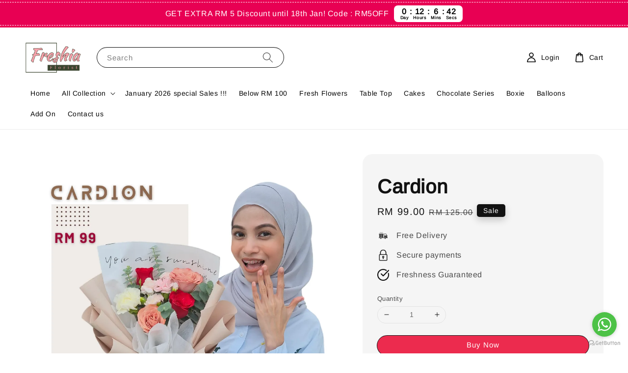

--- FILE ---
content_type: text/html; charset=UTF-8
request_url: https://www.freshia.com.my/products/cardion
body_size: 52498
content:
<!doctype html>
<!--[if lt IE 7]><html class="no-js lt-ie9 lt-ie8 lt-ie7" lang="en"> <![endif]-->
<!--[if IE 7]><html class="no-js lt-ie9 lt-ie8" lang="en"> <![endif]-->
<!--[if IE 8]><html class="no-js lt-ie9" lang="en"> <![endif]-->
<!--[if IE 9 ]><html class="ie9 no-js"> <![endif]-->
<!--[if (gt IE 9)|!(IE)]><!--> <html class="no-js"> <!--<![endif]-->
<head>

  <!-- Basic page needs ================================================== -->
  <meta charset="utf-8">
  <meta http-equiv="X-UA-Compatible" content="IE=edge,chrome=1">

  
  <link rel="icon" href="https://cdn.store-assets.com/s/295359/f/8741011.png" />
  

  <!-- Title and description ================================================== -->
  <title>
  Cardion &ndash; Freshia Florist
  </title>

  
  <meta name="description" content="Best of Freshia Design, 
it&#39;s all about the feel of 
receiving this wonderful bouquet !">
  

  <!-- Social meta ================================================== -->
  

  <meta property="og:type" content="product">
  <meta property="og:title" content="Cardion">
  <meta property="og:url" content="https://www.freshia.com.my/products/cardion">
  
  <meta property="og:image" content="https://cdn.store-assets.com/s/295359/i/83695813.png">
  <meta property="og:image:secure_url" content="https://cdn.store-assets.com/s/295359/i/83695813.png">
  
  <meta property="og:price:amount" content="99">
  <meta property="og:price:currency" content="MYR">


<meta property="og:description" content="Best of Freshia Design, 
it's all about the feel of 
receiving this wonderful bouquet !">
<meta property="og:site_name" content="Freshia Florist">



  <meta name="twitter:card" content="summary">



  <meta name="twitter:site" content="@">


  <meta name="twitter:title" content="Cardion">
  <meta name="twitter:description" content="DetailsBest of Freshia Design,&amp;nbsp;it&amp;#39;s all about the feel of&amp;nbsp;receiving this wonderful bouquet !Featuring :2 Cappuccino Rose2 Red RoseFresh Spray Carnation Carnation Eucalyptus
Free Delivery">
  <meta name="twitter:image" content="">
  <meta name="twitter:image:width" content="480">
  <meta name="twitter:image:height" content="480">




  <!-- Helpers ================================================== -->
  <link rel="canonical" href="https://www.freshia.com.my/products/cardion">
  <meta name="viewport" content="width=device-width,initial-scale=1">
  <meta name="theme-color" content="#121212">
  
  <script src="//ajax.googleapis.com/ajax/libs/jquery/1.11.0/jquery.min.js" type="text/javascript" ></script>
  
  <!-- Header hook for plugins ================================================== -->
  
<!-- ScriptTags -->
<script>window.__st={'p': 'product', 'cid': ''};</script><script src='/assets/events.js'></script><script>(function(){function asyncLoad(){var urls=['/assets/facebook-pixel.js?v=1.1.1690411865','/assets/traffic.js?v=1','https://apps.easystore.co/facebook-login/script.js?shop=happyfreshia.easy.co','https://apps.easystore.co/google-analytics/script.js?shop=happyfreshia.easy.co','https://chimpstatic.com/mcjs-connected/js/users/df19e997329a97faad423df33/af3400b75272120735f44f2bc.js'];for(var i=0;i<urls.length;i++){var s=document.createElement('script');s.type='text/javascript';s.async=true;s.src=urls[i];var x=document.getElementsByTagName('script')[0];x.parentNode.insertBefore(s, x);}}window.attachEvent ? window.attachEvent('onload', asyncLoad) : window.addEventListener('load', asyncLoad, false);})();</script>
<!-- /ScriptTags -->

  
  
  <script src="https://store-themes.easystore.co/295359/themes/63058/assets/global.js?t=1768341932" defer="defer"></script>

  
  
  <script>
  (function(i,s,o,g,r,a,m){i['GoogleAnalyticsObject']=r;i[r]=i[r]||function(){
  (i[r].q=i[r].q||[]).push(arguments)},i[r].l=1*new Date();a=s.createElement(o),
  m=s.getElementsByTagName(o)[0];a.async=1;a.src=g;m.parentNode.insertBefore(a,m)
  })(window,document,'script','https://www.google-analytics.com/analytics.js','ga');

  ga('create', '', 'auto','myTracker');
  ga('myTracker.send', 'pageview');

  </script>
  
  <script src="/assets/storefront.js?id=914286bfa5e6419c67d1" type="text/javascript" ></script>
  

  <!-- CSS ================================================== -->
  <style>
      @font-face {
        font-family: 'Arimo';
        font-style: normal;
        font-weight: regular;
        src: local('Arimo regular'), local('Arimo-regular'), url(https://fonts.gstatic.com/s/arimo/v17/P5sfzZCDf9_T_3cV7NCUECyoxNk37cxsBxDAVQI4aA.ttf) format('truetype');
      }

      @font-face {
        font-family: 'Arimo';
        font-style: normal;
        font-weight: regular;
        src: local('Arimo regular'), local('Arimo-regular'), url(https://fonts.gstatic.com/s/arimo/v17/P5sfzZCDf9_T_3cV7NCUECyoxNk37cxsBxDAVQI4aA.ttf) format('truetype');
      }

      :root {
        --font-body-family: 'Arimo', sans-serif;
        --font-body-style: normal;
        --font-body-weight: 400;

        --font-heading-family: 'Arimo', sans-serif;
        --font-heading-style: normal;
        --font-heading-weight: 700;

        --color-heading-text: 18,18,18;
        --color-base-text: 18,18,18;
        --color-base-background-1: 255,255,255;
        --color-base-background-2: 255,255,255;
        
        --color-base-solid-button-labels: 255,255,255;
        --color-base-outline-button-labels: 18,18,18;
        
        --color-base-accent-1: 18,18,18;
        --color-base-accent-2: 18,18,18;
        --payment-terms-background-color: 255,255,255;

        --gradient-base-background-1: 255,255,255;
        --gradient-base-background-2: 255,255,255;
        --gradient-base-accent-1: 18,18,18;
        --gradient-base-accent-2: 18,18,18;

        --page-width: 145rem;
      }

      *,
      *::before,
      *::after {
        box-sizing: inherit;
      }

      html {
        box-sizing: border-box;
        font-size: 62.5%;
        height: 100%;
      }

      body {
        display: grid;
        grid-template-rows: auto auto 1fr auto;
        grid-template-columns: 100%;
        min-height: 100%;
        margin: 0;
        font-size: 1.5rem;
        letter-spacing: 0.06rem;
        line-height: 1.8;
        font-family: var(--font-body-family);
        font-style: var(--font-body-style);
        font-weight: var(--font-body-weight);
        
      }

      @media screen and (min-width: 750px) {
        body {
          font-size: 1.6rem;
        }
      }
   </style>
  
  <link href="https://store-themes.easystore.co/295359/themes/63058/assets/base.css?t=1768341932" rel="stylesheet" type="text/css" media="screen" />

  
  
<!-- Snippet:global/head: Product Property 進階規格選項 -->

                <script src="https://apps.easystore.co/assets/js/product-property/properties.js?v2.03"></script>
                <link type="text/css" rel="stylesheet" href="https://apps.easystore.co/assets/css/product-property/main.css?v2.03">
              
<!-- /Snippet -->


  <script>document.documentElement.className = document.documentElement.className.replace('no-js', 'js');</script>
  
<!-- Meta Pixel Code -->
<script>
!function(f,b,e,v,n,t,s)
{if(f.fbq)return;n=f.fbq=function(){n.callMethod?
n.callMethod.apply(n,arguments):n.queue.push(arguments)};
if(!f._fbq)f._fbq=n;n.push=n;n.loaded=!0;n.version='2.0';
n.queue=[];t=b.createElement(e);t.async=!0;
t.src=v;s=b.getElementsByTagName(e)[0];
s.parentNode.insertBefore(t,s)}(window, document,'script',
'https://connect.facebook.net/en_US/fbevents.js');
fbq('init', '2228269470801496');
fbq('track', 'PageView');
</script>
<noscript><img height="1" width="1" style="display:none"
src="https://www.facebook.com/tr?id=2228269470801496&ev=PageView&noscript=1"
/></noscript>
<!-- End Meta Pixel Code -->
  
  <meta name="facebook-domain-verification" content="fuv1zg3uidggc4n66tq33i8a5k8d7s" />
  
  <!-- Meta Pixel Code -->
<script>
!function(f,b,e,v,n,t,s)
{if(f.fbq)return;n=f.fbq=function(){n.callMethod?
n.callMethod.apply(n,arguments):n.queue.push(arguments)};
if(!f._fbq)f._fbq=n;n.push=n;n.loaded=!0;n.version='2.0';
n.queue=[];t=b.createElement(e);t.async=!0;
t.src=v;s=b.getElementsByTagName(e)[0];
s.parentNode.insertBefore(t,s)}(window, document,'script',
'https://connect.facebook.net/en_US/fbevents.js');
fbq('init', '2228269470801496');
fbq('track', 'PageView');
</script>
<noscript><img height="1" width="1" style="display:none"
src="https://www.facebook.com/tr?id=2228269470801496&ev=PageView&noscript=1"
/></noscript>
<!-- End Meta Pixel Code -->
  
  
<script>
!function (w, d, t) {
  w.TiktokAnalyticsObject=t;var ttq=w[t]=w[t]||[];ttq.methods=["page","track","identify","instances","debug","on","off","once","ready","alias","group","enableCookie","disableCookie"],ttq.setAndDefer=function(t,e){t[e]=function(){t.push([e].concat(Array.prototype.slice.call(arguments,0)))}};for(var i=0;i<ttq.methods.length;i++)ttq.setAndDefer(ttq,ttq.methods[i]);ttq.instance=function(t){for(var e=ttq._i[t]||[],n=0;n<ttq.methods.length;n++)ttq.setAndDefer(e,ttq.methods[n]);return e},ttq.load=function(e,n){var i="https://analytics.tiktok.com/i18n/pixel/events.js";ttq._i=ttq._i||{},ttq._i[e]=[],ttq._i[e]._u=i,ttq._t=ttq._t||{},ttq._t[e]=+new Date,ttq._o=ttq._o||{},ttq._o[e]=n||{};var o=document.createElement("script");o.type="text/javascript",o.async=!0,o.src=i+"?sdkid="+e+"&lib="+t;var a=document.getElementsByTagName("script")[0];a.parentNode.insertBefore(o,a)};

  ttq.load('CI475EBC77UBJAEBMNLG');
  ttq.page();
}(window, document, 'ttq');
</script>  
  
</head>

<body id="cardion" class="template-product" >
	
  
<!-- Snippet:global/body_start: Announcement Bar -->
<link rel="stylesheet" href="https://apps.easystore.co/assets/css/annoucement-bar/slider.css?v1.01">

<input type="hidden" id="total_announcement_left" name="total_announcement_left" value="1">
<input type="hidden" id="locale" name="locale" value="en_US">

<slider-announcement-bar-app id="announcement-bar" name="announcement-bar" style="
    border: unset;
    padding: 4px 0px;
    margin: 0px;
    z-index:2999;
    background:rgb(232, 0, 83);
    color:rgb(255, 255, 255);
    position: -webkit-sticky; position: sticky; top: 0;
">

  <div style="
    display: flex;
    justify-content: space-between;
    align-items: center;
    padding: 3px 0px;
    border-top: 1px dashed;
    border-bottom: 1px dashed;
    border-color: rgb(255, 255, 255);
  ">
    <div style="height: 24px;">
          </div>

    <ul style="flex-grow: 2; margin: 0px;">
            <li id="announcement_bar_0" style="
          display: flex;
          justify-content: center;
          align-items: center;
          flex-wrap: wrap;
          margin: 0px;
          width: 100%;
          word-wrap: break-word;
        ">
        GET EXTRA RM 5 Discount until 18th Jan! Code : RM5OFF
                        <div id='announcementBar_countdown_0' class="announcementBar_timer style_2" style="color: rgb(0, 0, 0); background: rgb(255, 255, 255); display: none;">
        </div>
                <input type="hidden" id="expired_at_0" name="expired_at_0" value="2026-01-18 23:59">
      </li>
          </ul>

    <div style="display: flex;">
                </div>
  </div>


</slider-announcement-bar-app>

<script>
  $(function() {
    var is_top_enabled =  1;

    const loadScript = function(url, callback) {
      const script = document.createElement("script");
      script.type = "text/javascript";
      // If the browser is Internet Explorer.
      if (script.readyState) {
        script.onreadystatechange = function() {
          if (script.readyState == "loaded" || script.readyState == "complete") {
            script.onreadystatechange = null;
            callback();
          }
        };
        // For any other browser.
      } else {
        script.onload = function() {
          callback();
        };
      }
      script.src = url;
      document.getElementsByTagName("head")[0].appendChild(script);
    };

    const announcementBarAppJS = function($) {

      $('#announcement-close-button').on('click', function() {
        $('#announcement-bar, #announcement-bar-top').hide();
        $('#easystore-section-header, .sticky-topbar').css('top', '');
      });
    }

    if (typeof jQuery === 'undefined') {
      loadScript('//ajax.googleapis.com/ajax/libs/jquery/1.11.2/jquery.min.js', function() {
        jQuery = jQuery.noConflict(true);
        announcementBarAppJS(jQuery);
      });
    } else {
      announcementBarAppJS(jQuery);
    }


    
    if(is_top_enabled){
      // Prevent announcement bar block header
      setTimeout(()=>{
        $('#easystore-section-header, .sticky-topbar').css('top', $('#announcement-bar').height()+'px');
      }, 2000);
    }
  });

  setInterval(function() {
    const total_announcement = "1"
    var total_announcement_left = $("#total_announcement_left").val();

    for (let i = 0; i <= total_announcement; i++) {
      const startDate = new Date();
      const endDateStr = $("#expired_at_" + i).val();
      const endDate = endDateStr == undefined ? new Date() : new Date(endDateStr.replace(/-/g, "/"));
      const seconds = (endDate.getTime() - startDate.getTime()) / 1000;

      const days = parseInt(seconds / 86400);
      const hours = parseInt((seconds % 86400) / 3600);
      const mins = parseInt((seconds % 86400 % 3600) / 60);
      const secs = parseInt((seconds % 86400 % 3600) % 60);

      // use to translate countdown unit
      // (translate based on the preferred language when save announcement bar setting)
      String.prototype.translate = function() {
        try {
          if ($("#locale").val() == "zh_TW") {
            if (this.toString() === 'day') {
              return "天";
            }
            if (this.toString() === 'hour') {
              return "小時";
            }
            if (this.toString() === 'min') {
              return "分鐘";
            }
            if (this.toString() === 'sec') {
              return "秒";
            }
          } else {
            if (this.toString() === 'day') {
              if (days > 0) {
                return "Days";
              } else {
                return "Day";
              }
            } else if (this.toString() === 'hour') {
              if (hours > 0) {
                return "Hours";
              } else {
                return "Hour";
              }
            } else if (this.toString() === 'min') {
              if (mins > 0) {
                return "Mins";
              } else {
                return "Min";
              }
            } else if (this.toString() === 'sec') {
              if (secs > 0) {
                return "Secs";
              } else {
                return "Sec";
              }
            }
          }
        } catch (error) {
          console.log("Some errors heres", error);
        }
      };

      const announcementBar_countdown = document.getElementById("announcementBar_countdown_" + i);
      if (announcementBar_countdown && seconds > 0) {

        $(announcementBar_countdown).show()
        announcementBar_countdown.innerHTML = `
          <div>
            ${days} <small>${'day'.translate()}</small>
          </div>
          <div>
            ${hours} <small>${'hour'.translate()}</small>
          </div>
          <div>
            ${mins} <small>${'min'.translate()}</small>
          </div>
          <div>
            ${secs} <small>${'sec'.translate()}</small>
          </div>
        `;


      } else if (announcementBar_countdown && seconds <= 0) {
        $("#announcement_bar_" + i).remove();
        total_announcement_left = total_announcement_left - 1;
        $("#total_announcement_left").val(total_announcement_left);
      }
    }

    showOrHide(total_announcement_left);
  }, 1000);


  function showOrHide(total_announcement_left) {
    if (total_announcement_left <= 1) {
      $("#previous-announcement-bar-button,#next-announcement-bar-button").hide();
    } else {
      $("#previous-announcement-bar-button,#next-announcement-bar-button").show();
    }

    if (total_announcement_left == 0) {
      $("#announcement-close-button").hide();
      $("#announcement-bar").hide();
      $('#announcement-bar-top').hide();
      $('#easystore-section-header, .sticky-topbar').css('top', '');
    }
  };

  let annoucementBarAutoMoveInterval = '';
  class AnnouncementBarAppSlider extends HTMLElement {
    constructor() {
      super();
      this.slider = this.querySelector('ul');
      this.sliderItems = this.querySelectorAll('li');
      this.prevButton = this.querySelector('a[name="previous"]');
      this.nextButton = this.querySelector('a[name="next"]');

      if (!this.slider || !this.nextButton) return;

      const resizeObserver = new ResizeObserver(entries => this.initPages());
      resizeObserver.observe(this.slider);

      this.slider.addEventListener('scroll', this.update.bind(this));
      this.prevButton.addEventListener('click', this.onButtonClick.bind(this));
      this.nextButton.addEventListener('click', this.onButtonClick.bind(this));


    }

    initPages() {
      const sliderItemsToShow = Array.from(this.sliderItems).filter(element => element.clientWidth > 0);
      this.sliderLastItem = sliderItemsToShow[sliderItemsToShow.length - 1];
      if (sliderItemsToShow.length === 0) return;
      this.slidesPerPage = Math.floor(this.slider.clientWidth / sliderItemsToShow[0].clientWidth);
      this.totalPages = sliderItemsToShow.length - this.slidesPerPage + 1;
      this.update();
      let self = this
      var total_announcement_left = $("#total_announcement_left").val();
      annoucementBarAutoMoveInterval = setInterval(function() {
        if (total_announcement_left > 1) {
          self.moveSlide('next')
        }
      }, 5000)
    }

    update() {
      this.currentPage = Math.round(this.slider.scrollLeft / this.sliderLastItem.clientWidth) + 1;
    }

    onButtonClick(event) {
      event.preventDefault();
      let self = this;
      self.moveSlide(event.currentTarget.name);
    }


    moveSlide(move_to) {

      clearInterval(annoucementBarAutoMoveInterval);
      let self = this;
      annoucementBarAutoMoveInterval = setInterval(function() {
        self.moveSlide('next');
      }, 5000)

      if (move_to === 'previous' && this.currentPage === 1) {
        this.slider.scrollTo({
          left: this.sliderLastItem.clientWidth * (this.totalPages - 1)
        });
      } else if (move_to === 'next' && this.currentPage === this.totalPages) {
        this.slider.scrollTo({
          left: 0
        });
      } else {
        const slideScrollPosition = move_to === 'next' ? this.slider.scrollLeft + this.sliderLastItem
          .clientWidth : this.slider.scrollLeft - this.sliderLastItem.clientWidth;
        this.slider.scrollTo({
          left: slideScrollPosition
        });
      }
    }

  }

  customElements.define('slider-announcement-bar-app', AnnouncementBarAppSlider);
</script>

<!-- /Snippet -->

<!-- Snippet:global/body_start: Console Extension -->
<div id='es_console' style='display: none;'>295359</div>
<!-- /Snippet -->
<link href="/assets/css/wishlist.css?v1.02" rel="stylesheet" type="text/css" media="screen" />
<link rel="stylesheet" href="https://cdnjs.cloudflare.com/ajax/libs/font-awesome/4.5.0/css/font-awesome.min.css">

<script src="/assets/js/wishlist/wishlist.js" type="text/javascript"></script>
	
 	<style>
  header {
    --logo-width: 120px;
  }
  .header-wrapper,
  .header-wrapper .list-menu--disclosure,
  .header-wrapper .search-modal{
    background-color: #FFFFFF;
  }
  .header-wrapper .search-modal .field__input{
    background-color: rgb(var(--color-background));
  }
  .header-wrapper summary .icon-caret,
  .header-wrapper .header__menu-item a,
  .header-wrapper .list-menu__item,
  .header-wrapper .link--text{
    color: #000000;
  }
  
  .search-modal__form{
    position: relative;
  }
  
  .dropdown {
    display: none;
    position: absolute;
    top: 100%;
    left: 0;
    width: 100%;
    padding: 5px 0;
    background-color: #fff;
    color:#000;
    z-index: 1000;
    border-bottom-left-radius: 15px;
    border-bottom-right-radius: 15px;
    border: 1px solid rgba(var(--color-foreground), 1);
    border-top: none;
    overflow-x: hidden;
    overflow-y: auto;
    max-height: 350px;
  }
  
  .dropdown-item {
    padding: 0.4rem 2rem;
    cursor: pointer;
    line-height: 1.4;
    overflow: hidden;
    text-overflow: ellipsis;
    white-space: nowrap;
  }
  
  .dropdown-item:hover{
    background-color: #f3f3f3;
  }
  
  .search__input.is-focus{
    border-radius: 15px;
    border-bottom-left-radius: 0;
    border-bottom-right-radius: 0;
    border: 1px solid rgba(var(--color-foreground), 1);
    border-bottom: none;
    box-shadow: none;
  }
  
  .clear-all {
    text-align: right;
    padding: 0 2rem 0.2rem;
    line-height: 1;
    font-size: 70%;
    margin-bottom: -2px;
  }
  
  .clear-all:hover{
    background-color: #fff;
  }
  
  .search-input-focus .easystore-section-header-hidden{
    transform: none;
  }
  .referral-notification {
    position: absolute;
    top: 100%;
    right: 0;
    background: white;
    border: 1px solid #e0e0e0;
    border-radius: 8px;
    box-shadow: 0 4px 12px rgba(0, 0, 0, 0.15);
    width: 280px;
    z-index: 1000;
    padding: 16px;
    margin-top: 8px;
    font-size: 14px;
    line-height: 1.4;
  }
  
  .referral-notification::before {
    content: '';
    position: absolute;
    top: -8px;
    right: 20px;
    width: 0;
    height: 0;
    border-left: 8px solid transparent;
    border-right: 8px solid transparent;
    border-bottom: 8px solid white;
  }
  
  .referral-notification::after {
    content: '';
    position: absolute;
    top: -9px;
    right: 20px;
    width: 0;
    height: 0;
    border-left: 8px solid transparent;
    border-right: 8px solid transparent;
    border-bottom: 8px solid #e0e0e0;
  }
  
  .referral-notification h4 {
    margin: 0 0 8px 0;
    color: #2196F3;
    font-size: 16px;
    font-weight: 600;
  }
  
  .referral-notification p {
    margin: 0 0 12px 0;
    color: #666;
  }
  
  .referral-notification .referral-code {
    background: #f5f5f5;
    padding: 8px;
    border-radius: 4px;
    font-family: monospace;
    font-size: 13px;
    text-align: center;
    margin: 8px 0;
    border: 1px solid #ddd;
  }
  
  .referral-notification .close-btn {
    position: absolute;
    top: 8px;
    right: 8px;
    background: none;
    border: none;
    font-size: 18px;
    color: #999;
    cursor: pointer;
    padding: 0;
    width: 20px;
    height: 20px;
    line-height: 1;
  }
  
  .referral-notification .close-btn:hover {
    color: #333;
  }
  
  .referral-notification .action-btn {
    background: #2196F3;
    color: white;
    border: none;
    padding: 8px 16px;
    border-radius: 4px;
    cursor: pointer;
    font-size: 12px;
    margin-right: 8px;
    margin-top: 8px;
  }
  
  .referral-notification .action-btn:hover {
    background: #1976D2;
  }
  
  .referral-notification .dismiss-btn {
    background: transparent;
    color: #666;
    border: 1px solid #ddd;
    padding: 8px 16px;
    border-radius: 4px;
    cursor: pointer;
    font-size: 12px;
    margin-top: 8px;
  }
  
  .referral-notification .dismiss-btn:hover {
    background: #f5f5f5;
  }
  .referral-modal__dialog {
    transform: translate(-50%, 0);
    transition: transform var(--duration-default) ease, visibility 0s;
    z-index: 10000;
    position: fixed;
    top: 20vh;
    left: 50%;
    width: 100%;
    max-width: 350px;
    box-shadow: 0 4px 12px rgba(0, 0, 0, 0.15);
    border-radius: 12px;
    background-color: #fff;
    color: #000;
    padding: 20px;
    text-align: center;
  }

  .modal-overlay.referral-modal-overlay {
    position: fixed;
    top: 0;
    left: 0;
    width: 100%;
    height: 100%;
    background-color: rgba(0, 0, 0, 0.7);
    z-index: 2001;
    display: block;
    opacity: 1;
    transition: opacity var(--duration-default) ease, visibility 0s;
  }
</style>

<link rel="preload" href="https://store-themes.easystore.co/295359/themes/63058/assets/section-header.css?t=1768341932" as="style" onload="this.onload=null;this.rel='stylesheet'">
<link rel="preload" href="https://store-themes.easystore.co/295359/themes/63058/assets/component-list-menu.css?t=1768341932" as="style" onload="this.onload=null;this.rel='stylesheet'">
<link rel="preload" href="https://store-themes.easystore.co/295359/themes/63058/assets/component-menu-drawer.css?t=1768341932" as="style" onload="this.onload=null;this.rel='stylesheet'">
<link rel="preload" href="https://store-themes.easystore.co/295359/themes/63058/assets/component-cart-notification.css?v1.1?t=1768341932" as="style" onload="this.onload=null;this.rel='stylesheet'">

<script src="https://store-themes.easystore.co/295359/themes/63058/assets/cart-notification.js?t=1768341932" defer="defer"></script>
<script src="https://store-themes.easystore.co/295359/themes/63058/assets/details-modal.js?t=1768341932" defer="defer"></script>

<svg xmlns="http://www.w3.org/2000/svg" class="hidden">
  <symbol id="icon-search" viewbox="0 0 18 19" fill="none">
    <path fill-rule="evenodd" clip-rule="evenodd" d="M11.03 11.68A5.784 5.784 0 112.85 3.5a5.784 5.784 0 018.18 8.18zm.26 1.12a6.78 6.78 0 11.72-.7l5.4 5.4a.5.5 0 11-.71.7l-5.41-5.4z" fill="currentColor"/>
  </symbol>

  <symbol id="icon-close" class="icon icon-close" fill="none" viewBox="0 0 18 17">
    <path d="M.865 15.978a.5.5 0 00.707.707l7.433-7.431 7.579 7.282a.501.501 0 00.846-.37.5.5 0 00-.153-.351L9.712 8.546l7.417-7.416a.5.5 0 10-.707-.708L8.991 7.853 1.413.573a.5.5 0 10-.693.72l7.563 7.268-7.418 7.417z" fill="currentColor">
  </symbol>
</svg>


<div id="easystore-section-header">
  <sticky-header class="header-wrapper header-wrapper--border-bottom">
    <header class="header header--middle-left page-width header--has-menu" itemscope itemtype="http://schema.org/Organization">
      <header-drawer data-breakpoint="tablet">
        <details class="menu-drawer-container menu-opening">
          <summary class="header__icon header__icon--menu header__icon--summary link link--text focus-inset" aria-label="Menu" role="button" aria-expanded="true" aria-controls="menu-drawer">
            <span>
              


    <svg class="icon icon-hamburger " data-name="Layer 1" xmlns="http://www.w3.org/2000/svg" viewBox="0 0 600 600"><path d="M32.5,65h535a25,25,0,0,0,0-50H32.5a25,25,0,0,0,0,50Z" fill="currentColor"/><path d="M567.5,275H32.5a25,25,0,0,0,0,50h535a25,25,0,0,0,0-50Z" fill="currentColor"/><path d="M567.5,535H32.5a25,25,0,0,0,0,50h535a25,25,0,0,0,0-50Z" fill="currentColor"/></svg>

  

              


    <svg class="icon icon-close " data-name="Layer 1" xmlns="http://www.w3.org/2000/svg" viewBox="0 0 600 600"><path d="M335.36,300,581.87,53.48a25,25,0,0,0-35.35-35.35L300,264.64,53.48,18.13A25,25,0,0,0,18.13,53.48L264.64,300,18.13,546.52a25,25,0,0,0,35.35,35.35L300,335.36,546.52,581.87a25,25,0,0,0,35.35-35.35Z" fill="currentColor"/></svg>

  

            </span>
          </summary>
          <div id="menu-drawer" class="menu-drawer motion-reduce" tabindex="-1">
            <div class="menu-drawer__inner-container">
              <div class="menu-drawer__navigation-container">
                <nav class="menu-drawer__navigation">
                  <ul class="menu-drawer__menu list-menu" role="list">
                    
                    
                      
                        <li>
                          <a href="/"  class="menu-drawer__menu-item list-menu__item link link--text focus-inset">
                            Home
                          </a>
                        </li>
                      
                    
                    
                      
                        
                        <li>
                          <details>
                                <summary class="menu-drawer__menu-item list-menu__item link link--text focus-inset" role="button" aria-expanded="false" aria-controls="link-Bags">
                                  <a href="/collections/all"  class="link--text list-menu__item menu-drawer__menu-item">
                                    All Collection
                                  </a>
                                  


    <svg class="icon icon-arrow " data-name="Layer 1" xmlns="http://www.w3.org/2000/svg" viewBox="0 0 600 339.56"><path d="M31.06,196.67H504l-88.56,88.56a26.89,26.89,0,1,0,38,38L588,188.79a26.89,26.89,0,0,0,0-38L453.49,16.29a26.89,26.89,0,0,0-38,38L504,142.88H31.06a26.9,26.9,0,0,0,0,53.79Z" fill="currentColor"/></svg>

  

                                  


    <svg aria-hidden="true" focusable="false" role="presentation" class="icon icon-caret " viewBox="0 0 10 6">
      <path fill-rule="evenodd" clip-rule="evenodd" d="M9.354.646a.5.5 0 00-.708 0L5 4.293 1.354.646a.5.5 0 00-.708.708l4 4a.5.5 0 00.708 0l4-4a.5.5 0 000-.708z" fill="currentColor"></path>
    </svg>

  

                                </summary>
                                <div class="menu-drawer__submenu motion-reduce" tabindex="-1">
                                  <div class="menu-drawer__inner-submenu">
                                    <button class="menu-drawer__close-button link link--text focus-inset" aria-expanded="true">
                                      


    <svg class="icon icon-arrow " data-name="Layer 1" xmlns="http://www.w3.org/2000/svg" viewBox="0 0 600 339.56"><path d="M31.06,196.67H504l-88.56,88.56a26.89,26.89,0,1,0,38,38L588,188.79a26.89,26.89,0,0,0,0-38L453.49,16.29a26.89,26.89,0,0,0-38,38L504,142.88H31.06a26.9,26.9,0,0,0,0,53.79Z" fill="currentColor"/></svg>

  

                                      All Collection
                                    </button>
                                    <ul class="menu-drawer__menu list-menu" role="list" tabindex="-1">
                                      
                                        
                                        
                                          <li>
                                            <a href="/collections/promosales"  class="menu-drawer__menu-item link link--text list-menu__item focus-inset">
                                              Limited Time Only Sales ! 
                                            </a>
                                          </li>
                                        
                                      
                                        
                                        
                                          <li>
                                            <a href="/collections/under-rm-100"  class="menu-drawer__menu-item link link--text list-menu__item focus-inset">
                                              Under RM100
                                            </a>
                                          </li>
                                        
                                      
                                        
                                        
                                          <li>
                                            <a href="/collections/fresh-flowers"  class="menu-drawer__menu-item link link--text list-menu__item focus-inset">
                                              Fresh Flowers
                                            </a>
                                          </li>
                                        
                                      
                                        
                                        
                                          <li>
                                            <a href="/collections/table-top"  class="menu-drawer__menu-item link link--text list-menu__item focus-inset">
                                              Table Top
                                            </a>
                                          </li>
                                        
                                      
                                        
                                        
                                          <li>
                                            <a href="/collections/cake-delivery"  class="menu-drawer__menu-item link link--text list-menu__item focus-inset">
                                              Cake Delivery
                                            </a>
                                          </li>
                                        
                                      
                                        
                                        
                                          <li>
                                            <a href="/collections/chocolate-series"  class="menu-drawer__menu-item link link--text list-menu__item focus-inset">
                                              Chocolate Series
                                            </a>
                                          </li>
                                        
                                      
                                        
                                        
                                          <li>
                                            <a href="/collections/ballon-series"  class="menu-drawer__menu-item link link--text list-menu__item focus-inset">
                                              Balloon Series
                                            </a>
                                          </li>
                                        
                                      
                                        
                                        
                                          <li>
                                            <a href="/collections/boxie"  class="menu-drawer__menu-item link link--text list-menu__item focus-inset">
                                              Boxie
                                            </a>
                                          </li>
                                        
                                      
                                        
                                        
                                          <li>
                                            <a href="/collections/combo-set"  class="menu-drawer__menu-item link link--text list-menu__item focus-inset">
                                              Combo Set
                                            </a>
                                          </li>
                                        
                                      
                                        
                                        
                                          <li>
                                            <a href="/collections/ferrero-collection"  class="menu-drawer__menu-item link link--text list-menu__item focus-inset">
                                              Ferrero Collection
                                            </a>
                                          </li>
                                        
                                      
                                        
                                        
                                          <li>
                                            <a href="/collections/baskie"  class="menu-drawer__menu-item link link--text list-menu__item focus-inset">
                                              Basket Collection
                                            </a>
                                          </li>
                                        
                                      
                                        
                                        
                                          <li>
                                            <a href="/collections/premium-bouquets"  class="menu-drawer__menu-item link link--text list-menu__item focus-inset">
                                              Premium Bouquets
                                            </a>
                                          </li>
                                        
                                      
                                        
                                        
                                          <li>
                                            <a href="/collections/lovelian-fruits"  class="menu-drawer__menu-item link link--text list-menu__item focus-inset">
                                              Lovelian ( Fruits )
                                            </a>
                                          </li>
                                        
                                      
                                        
                                        
                                          <li>
                                            <a href="/collections/add-on-section"  class="menu-drawer__menu-item link link--text list-menu__item focus-inset">
                                              Add On Section
                                            </a>
                                          </li>
                                        
                                      
                                        
                                        
                                          <li>
                                            <a href="/collections/gradution-bouquet"  class="menu-drawer__menu-item link link--text list-menu__item focus-inset">
                                              Gradution Bouquet
                                            </a>
                                          </li>
                                        
                                      
                                      
                                    </ul>
                                  </div>
                                </div>
                          </details>
                        </li>
                      
                    
                    
                      
                        <li>
                          <a href="/collections/promosales"  class="menu-drawer__menu-item list-menu__item link link--text focus-inset">
                            January 2026 special Sales !!!
                          </a>
                        </li>
                      
                    
                    
                      
                        <li>
                          <a href="/collections/under-rm-100"  class="menu-drawer__menu-item list-menu__item link link--text focus-inset">
                            Below RM 100
                          </a>
                        </li>
                      
                    
                    
                      
                        <li>
                          <a href="/collections/fresh-flowers"  class="menu-drawer__menu-item list-menu__item link link--text focus-inset">
                            Fresh Flowers
                          </a>
                        </li>
                      
                    
                    
                      
                        <li>
                          <a href="/collections/table-top"  class="menu-drawer__menu-item list-menu__item link link--text focus-inset">
                            Table Top
                          </a>
                        </li>
                      
                    
                    
                      
                        <li>
                          <a href="/collections/cake-delivery"  class="menu-drawer__menu-item list-menu__item link link--text focus-inset">
                            Cakes
                          </a>
                        </li>
                      
                    
                    
                      
                        <li>
                          <a href="/collections/chocolate-series"  class="menu-drawer__menu-item list-menu__item link link--text focus-inset">
                            Chocolate Series
                          </a>
                        </li>
                      
                    
                    
                      
                        <li>
                          <a href="/collections/boxie"  class="menu-drawer__menu-item list-menu__item link link--text focus-inset">
                            Boxie
                          </a>
                        </li>
                      
                    
                    
                      
                        <li>
                          <a href="/collections/ballon-series"  class="menu-drawer__menu-item list-menu__item link link--text focus-inset">
                            Balloons
                          </a>
                        </li>
                      
                    
                    
                      
                        <li>
                          <a href="/collections/add-on-section"  class="menu-drawer__menu-item list-menu__item link link--text focus-inset">
                            Add On
                          </a>
                        </li>
                      
                    
                    
                      
                        <li>
                          <a href="/apps/contact-form-plus"  class="menu-drawer__menu-item list-menu__item link link--text focus-inset">
                            Contact us
                          </a>
                        </li>
                      
                    
                  </ul>
                </nav>

                <div class="menu-drawer__utility-links">

                  




                  
                  
                  
                    <a href="/account/login" class="menu-drawer__account link link--text focus-inset h5">
                       


    <svg class="icon icon-account " data-name="Layer 1" xmlns="http://www.w3.org/2000/svg" viewBox="0 0 600 600"><path d="M300,296.19c-70.7,0-137.11,28.74-187,80.93-49.59,51.87-76.9,120.77-76.9,194v25H563.89v-25c0-73.22-27.31-142.12-76.9-194C437.11,324.93,370.7,296.19,300,296.19ZM87.42,546.11C99.29,433.81,190.1,346.19,300,346.19s200.71,87.62,212.58,199.92Z" fill="currentColor"/><path d="M300,285.34c77.6,0,140.73-63.13,140.73-140.73S377.6,3.89,300,3.89,159.27,67,159.27,144.61,222.4,285.34,300,285.34Zm0-231.45a90.73,90.73,0,1,1-90.73,90.72A90.82,90.82,0,0,1,300,53.89Z" fill="currentColor"/></svg>

  
 
                      
                      Log in
                    </a>
                  
                    <a href="/account/register" class="menu-drawer__account link link--text focus-inset h5">
                      
                       


    <svg xmlns="http://www.w3.org/2000/svg" aria-hidden="true" focusable="false" role="presentation" class="icon icon-plus " fill="none" viewBox="0 0 10 10">
      <path fill-rule="evenodd" clip-rule="evenodd" d="M1 4.51a.5.5 0 000 1h3.5l.01 3.5a.5.5 0 001-.01V5.5l3.5-.01a.5.5 0 00-.01-1H5.5L5.49.99a.5.5 0 00-1 .01v3.5l-3.5.01H1z" fill="currentColor"></path>
    </svg>

  
 
                      Create account
                    </a>
                  
                  
                  
                </div>
              </div>
            </div>
          </div>
        </details>
      </header-drawer>
  
      
        <a href="/" class="header__heading-link link link--text focus-inset" itemprop="url">
          <img src="https://cdn.store-assets.com/s/295359/f/8740983.png" class="header__heading-logo" alt="Freshia Florist" loading="lazy" itemprop="logo">
        </a>
      

      
      <div class="header__search-input" tabindex="-1">
        <form action="/search" method="get" role="search" class="search search-modal__form">
          <div class="field">
            <input class="search__input field__input" 
              id="Search-In-Modal"
              type="search"
              name="q"
              value=""
              placeholder="Search"
              autocomplete="off"
            >
            <label class="field__label" for="Search-In-Modal">Search</label>
            <div class="dropdown" id="searchDropdown"></div>
            <input type="hidden" name="search_history" class="hidden_search_history">
            <input type="hidden" name="options[prefix]" value="last">
            <button class="search__button field__button" aria-label="Search">
              <svg class="icon icon-search" aria-hidden="true" focusable="false" role="presentation">
                <use href="#icon-search">
              </svg>
            </button> 
          </div>
        </form>
      </div>
      

      <nav class="header__inline-menu">
        <ul class="list-menu list-menu--inline" role="list">
          
            
              
                <li>
                  <a href="/"  class="header__menu-item header__menu-item list-menu__item link link--text focus-inset">
                    Home
                  </a>
                </li>
              
            
            
              
                
                <li>
                  <details-disclosure>
                    <details>
                      <summary class="header__menu-item list-menu__item link focus-inset">
                        <a href="/collections/all"  >All Collection</a>
                        


    <svg aria-hidden="true" focusable="false" role="presentation" class="icon icon-caret " viewBox="0 0 10 6">
      <path fill-rule="evenodd" clip-rule="evenodd" d="M9.354.646a.5.5 0 00-.708 0L5 4.293 1.354.646a.5.5 0 00-.708.708l4 4a.5.5 0 00.708 0l4-4a.5.5 0 000-.708z" fill="currentColor"></path>
    </svg>

  

                      </summary>
                      <ul class="header__submenu list-menu list-menu--disclosure caption-large motion-reduce" role="list" tabindex="-1">
                        
                        
                        
                          
                            
                            <li>
                              <a href="/collections/promosales"  class="header__menu-item list-menu__item link link--text focus-inset caption-large">
                                Limited Time Only Sales ! 
                              </a>
                            </li>
                          
                        
                        
                          
                            
                            <li>
                              <a href="/collections/under-rm-100"  class="header__menu-item list-menu__item link link--text focus-inset caption-large">
                                Under RM100
                              </a>
                            </li>
                          
                        
                        
                          
                            
                            <li>
                              <a href="/collections/fresh-flowers"  class="header__menu-item list-menu__item link link--text focus-inset caption-large">
                                Fresh Flowers
                              </a>
                            </li>
                          
                        
                        
                          
                            
                            <li>
                              <a href="/collections/table-top"  class="header__menu-item list-menu__item link link--text focus-inset caption-large">
                                Table Top
                              </a>
                            </li>
                          
                        
                        
                          
                            
                            <li>
                              <a href="/collections/cake-delivery"  class="header__menu-item list-menu__item link link--text focus-inset caption-large">
                                Cake Delivery
                              </a>
                            </li>
                          
                        
                        
                          
                            
                            <li>
                              <a href="/collections/chocolate-series"  class="header__menu-item list-menu__item link link--text focus-inset caption-large">
                                Chocolate Series
                              </a>
                            </li>
                          
                        
                        
                          
                            
                            <li>
                              <a href="/collections/ballon-series"  class="header__menu-item list-menu__item link link--text focus-inset caption-large">
                                Balloon Series
                              </a>
                            </li>
                          
                        
                        
                          
                            
                            <li>
                              <a href="/collections/boxie"  class="header__menu-item list-menu__item link link--text focus-inset caption-large">
                                Boxie
                              </a>
                            </li>
                          
                        
                        
                          
                            
                            <li>
                              <a href="/collections/combo-set"  class="header__menu-item list-menu__item link link--text focus-inset caption-large">
                                Combo Set
                              </a>
                            </li>
                          
                        
                        
                          
                            
                            <li>
                              <a href="/collections/ferrero-collection"  class="header__menu-item list-menu__item link link--text focus-inset caption-large">
                                Ferrero Collection
                              </a>
                            </li>
                          
                        
                        
                          
                            
                            <li>
                              <a href="/collections/baskie"  class="header__menu-item list-menu__item link link--text focus-inset caption-large">
                                Basket Collection
                              </a>
                            </li>
                          
                        
                        
                          
                            
                            <li>
                              <a href="/collections/premium-bouquets"  class="header__menu-item list-menu__item link link--text focus-inset caption-large">
                                Premium Bouquets
                              </a>
                            </li>
                          
                        
                        
                          
                            
                            <li>
                              <a href="/collections/lovelian-fruits"  class="header__menu-item list-menu__item link link--text focus-inset caption-large">
                                Lovelian ( Fruits )
                              </a>
                            </li>
                          
                        
                        
                          
                            
                            <li>
                              <a href="/collections/add-on-section"  class="header__menu-item list-menu__item link link--text focus-inset caption-large">
                                Add On Section
                              </a>
                            </li>
                          
                        
                        
                          
                            
                            <li>
                              <a href="/collections/gradution-bouquet"  class="header__menu-item list-menu__item link link--text focus-inset caption-large">
                                Gradution Bouquet
                              </a>
                            </li>
                          
                        
                      </ul>
                    </details>
                  </details-disclosure>
                </li>
              
            
            
              
                <li>
                  <a href="/collections/promosales"  class="header__menu-item header__menu-item list-menu__item link link--text focus-inset">
                    January 2026 special Sales !!!
                  </a>
                </li>
              
            
            
              
                <li>
                  <a href="/collections/under-rm-100"  class="header__menu-item header__menu-item list-menu__item link link--text focus-inset">
                    Below RM 100
                  </a>
                </li>
              
            
            
              
                <li>
                  <a href="/collections/fresh-flowers"  class="header__menu-item header__menu-item list-menu__item link link--text focus-inset">
                    Fresh Flowers
                  </a>
                </li>
              
            
            
              
                <li>
                  <a href="/collections/table-top"  class="header__menu-item header__menu-item list-menu__item link link--text focus-inset">
                    Table Top
                  </a>
                </li>
              
            
            
              
                <li>
                  <a href="/collections/cake-delivery"  class="header__menu-item header__menu-item list-menu__item link link--text focus-inset">
                    Cakes
                  </a>
                </li>
              
            
            
              
                <li>
                  <a href="/collections/chocolate-series"  class="header__menu-item header__menu-item list-menu__item link link--text focus-inset">
                    Chocolate Series
                  </a>
                </li>
              
            
            
              
                <li>
                  <a href="/collections/boxie"  class="header__menu-item header__menu-item list-menu__item link link--text focus-inset">
                    Boxie
                  </a>
                </li>
              
            
            
              
                <li>
                  <a href="/collections/ballon-series"  class="header__menu-item header__menu-item list-menu__item link link--text focus-inset">
                    Balloons
                  </a>
                </li>
              
            
            
              
                <li>
                  <a href="/collections/add-on-section"  class="header__menu-item header__menu-item list-menu__item link link--text focus-inset">
                    Add On
                  </a>
                </li>
              
            
            
              
                <li>
                  <a href="/apps/contact-form-plus"  class="header__menu-item header__menu-item list-menu__item link link--text focus-inset">
                    Contact us
                  </a>
                </li>
              
            
            
            
              
                
                  
                
                  
                
              
            
        </ul>
      </nav>
      <div class="header__icons">

        
          
            <div class="header__icon header__icon--account link link--text focus-inset small-hide medium-hide" style="position: relative;">
              <a href="/account/login" class="header__icon link link--text focus-inset p-2">
                


    <svg class="icon icon-account " data-name="Layer 1" xmlns="http://www.w3.org/2000/svg" viewBox="0 0 600 600"><path d="M300,296.19c-70.7,0-137.11,28.74-187,80.93-49.59,51.87-76.9,120.77-76.9,194v25H563.89v-25c0-73.22-27.31-142.12-76.9-194C437.11,324.93,370.7,296.19,300,296.19ZM87.42,546.11C99.29,433.81,190.1,346.19,300,346.19s200.71,87.62,212.58,199.92Z" fill="currentColor"/><path d="M300,285.34c77.6,0,140.73-63.13,140.73-140.73S377.6,3.89,300,3.89,159.27,67,159.27,144.61,222.4,285.34,300,285.34Zm0-231.45a90.73,90.73,0,1,1-90.73,90.72A90.82,90.82,0,0,1,300,53.89Z" fill="currentColor"/></svg>

  

                <span id="my-account" class="header__link-label">Login</span>
              </a>

              <!-- Referral Notification Popup for Desktop -->
              <div id="referralNotification" class="referral-notification" style="display: none;">
                <button class="close-btn" onclick="dismissReferralNotification()">&times;</button>
                <div style="text-align: center; margin-bottom: 16px;">
                  <div style="width: 100px; height: 100px; margin: 0 auto;">
                    <img src="https://resources.easystore.co/storefront/icons/channels/vector_referral_program.svg">
                  </div>
                </div>
                <p id="referralSignupMessage" style="text-align: center; font-size: 14px; color: #666; margin: 0 0 20px 0;">
                  Your friend gifted you   credit! Sign up now to redeem.
                </p>
                <div style="text-align: center;">
                  <button class="btn" onclick="goToSignupPage()" style="width: 100%;">
                    Sign Up
                  </button>
                </div>
              </div>
            </div>
          
        

        <a href="/cart" class="header__icon link link--text focus-inset" id="cart-icon-bubble">
          <span class="header__icon--cart">
            


    <svg class="icon icon-cart-empty " data-name="Layer 1" xmlns="http://www.w3.org/2000/svg" viewBox="0 0 496.56 600"><path d="M453.52,128.63a25,25,0,0,0-24.91-22.8H364.72a117.48,117.48,0,0,0-232.89,0H67.94A25,25,0,0,0,43,128.63L8.8,515.21a72.11,72.11,0,0,0,19.05,55.6,79,79,0,0,0,58.22,25.3H410.49a79,79,0,0,0,58.22-25.3,72.11,72.11,0,0,0,19.05-55.6ZM248.28,53.89a67.58,67.58,0,0,1,65.65,51.94H182.63A67.57,67.57,0,0,1,248.28,53.89ZM431.83,537.05a28.85,28.85,0,0,1-21.34,9.06H86.07a28.85,28.85,0,0,1-21.34-9.06,22.69,22.69,0,0,1-6.13-17.43L90.82,155.83h40v51.23a25,25,0,0,0,50,0V155.83h135v51.23a25,25,0,0,0,50,0V155.83h40L438,519.62A22.68,22.68,0,0,1,431.83,537.05Z" fill="currentColor"/></svg>

  

            <div class="cart-count-bubble hidden">
              <span aria-hidden="true" class="js-content-cart-count">0</span>
            </div>
          </span>
          <span class="header__link-label medium-hide small-hide">
            Cart
          </span>
        </a>

        
          
          <!-- Referral Notification Modal for Mobile -->
          <details-modal class="referral-modal" id="referralMobileModal">
            <details>
              <summary class="referral-modal__toggle" aria-haspopup="dialog" aria-label="Open referral modal" style="display: none;">
              </summary>
              <div class="modal-overlay referral-modal-overlay"></div>
              <div class="referral-modal__dialog" role="dialog" aria-modal="true" aria-label="Referral notification">
                <div class="referral-modal__content">
                  <button type="button" class="modal__close-button" aria-label="Close" onclick="closeMobileReferralModal()" style="position: absolute; top: 16px; right: 16px; background: none; border: none; font-size: 24px; cursor: pointer;">
                    &times;
                  </button>
                  
                  <div style="margin-bottom: 24px;">
                    <div style="width: 120px; height: 120px; margin: 0 auto 20px;">
                      <img src="https://resources.easystore.co/storefront/icons/channels/vector_referral_program.svg" style="width: 100%; height: 100%;">
                    </div>
                  </div>
                  
                  <p id="referralSignupMessageMobile" style="font-size: 16px; color: #333; margin: 0 0 30px 0; line-height: 1.5;">
                    Your friend gifted you   credit! Sign up now to redeem.
                  </p>
                  
                  <button type="button" class="btn" onclick="goToSignupPageFromMobile()" style="width: 100%;">
                    Sign Up
                  </button>
                </div>
              </div>
            </details>
          </details-modal>
          
        
        
      </div>
    </header>
  </sticky-header>
  
<cart-notification>
  <div class="cart-notification-wrapper page-width color-background-1">
    <div id="cart-notification" class="cart-notification focus-inset" aria-modal="true" aria-label="Added to cart" role="dialog" tabindex="-1">
      <div class="cart-notification__header">
        <h2 class="cart-notification__heading caption-large">


    <svg class="icon icon-checkmark color-foreground-text " aria-hidden="true" focusable="false" xmlns="http://www.w3.org/2000/svg" viewBox="0 0 12 9" fill="none">
      <path fill-rule="evenodd" clip-rule="evenodd" d="M11.35.643a.5.5 0 01.006.707l-6.77 6.886a.5.5 0 01-.719-.006L.638 4.845a.5.5 0 11.724-.69l2.872 3.011 6.41-6.517a.5.5 0 01.707-.006h-.001z" fill="currentColor"></path>
    </svg>

  
 Added to cart</h2>
        <button type="button" class="cart-notification__close modal__close-button link link--text focus-inset" aria-label="accessibility.close">
          


    <svg class="icon icon-close " data-name="Layer 1" xmlns="http://www.w3.org/2000/svg" viewBox="0 0 600 600"><path d="M335.36,300,581.87,53.48a25,25,0,0,0-35.35-35.35L300,264.64,53.48,18.13A25,25,0,0,0,18.13,53.48L264.64,300,18.13,546.52a25,25,0,0,0,35.35,35.35L300,335.36,546.52,581.87a25,25,0,0,0,35.35-35.35Z" fill="currentColor"/></svg>

  

        </button>
      </div>
      <div id="cart-notification-product" class="cart-notification-product"></div>
      <div class="cart-notification__links">
        <a href="/cart" id="cart-notification-button" class="button button--secondary button--full-width">View cart (<span class="js-content-cart-count">0</span>)</a>
        <form action="/cart" method="post" id="cart-notification-form">
          <input type="hidden" name="_token" value="kNWqH0vPRaBXlJfDlehAEguRWTxJrGinAYSKyUJR">
          <input type="hidden" name="current_currency" value="">
          <button class="button button--primary button--full-width" name="checkout" value="true">Checkout</button>
        </form>
        <button type="button" class="link button-label">Continue shopping</button>
      </div>
    </div>
  </div>
</cart-notification>
<style>
  .cart-notification {
     display: none;
  }
</style>
<script>
document.getElementById('cart-notification-form').addEventListener('submit',(event)=>{
  if(event.submitter) event.submitter.classList.add('loading');
})

</script>

</div>


<script>

  class StickyHeader extends HTMLElement {
    constructor() {
      super();
    }

    connectedCallback() {
      this.header = document.getElementById('easystore-section-header');
      this.headerBounds = {};
      this.currentScrollTop = 0;
      this.preventReveal = false;

      this.onScrollHandler = this.onScroll.bind(this);
      this.hideHeaderOnScrollUp = () => this.preventReveal = true;

      this.addEventListener('preventHeaderReveal', this.hideHeaderOnScrollUp);
      window.addEventListener('scroll', this.onScrollHandler, false);

      this.createObserver();
    }

    disconnectedCallback() {
      this.removeEventListener('preventHeaderReveal', this.hideHeaderOnScrollUp);
      window.removeEventListener('scroll', this.onScrollHandler);
    }

    createObserver() {
      let observer = new IntersectionObserver((entries, observer) => {
        this.headerBounds = entries[0].intersectionRect;
        observer.disconnect();
      });

      observer.observe(this.header);
    }

    onScroll() {
      const scrollTop = window.pageYOffset || document.documentElement.scrollTop;

      if (scrollTop > this.currentScrollTop && scrollTop > this.headerBounds.bottom) {
        requestAnimationFrame(this.hide.bind(this));
      } else if (scrollTop < this.currentScrollTop && scrollTop > this.headerBounds.bottom) {
        if (!this.preventReveal) {
          requestAnimationFrame(this.reveal.bind(this));
        } else {
          window.clearTimeout(this.isScrolling);

          this.isScrolling = setTimeout(() => {
            this.preventReveal = false;
          }, 66);

          requestAnimationFrame(this.hide.bind(this));
        }
      } else if (scrollTop <= this.headerBounds.top) {
        requestAnimationFrame(this.reset.bind(this));
      }


      this.currentScrollTop = scrollTop;
    }

    hide() {
      this.header.classList.add('easystore-section-header-hidden', 'easystore-section-header-sticky');
      this.closeMenuDisclosure();
      // this.closeSearchModal();
    }

    reveal() {
      this.header.classList.add('easystore-section-header-sticky', 'animate');
      this.header.classList.remove('easystore-section-header-hidden');
    }

    reset() {
      this.header.classList.remove('easystore-section-header-hidden', 'easystore-section-header-sticky', 'animate');
    }

    closeMenuDisclosure() {
      this.disclosures = this.disclosures || this.header.querySelectorAll('details-disclosure');
      this.disclosures.forEach(disclosure => disclosure.close());
    }

    // closeSearchModal() {
    //   this.searchModal = this.searchModal || this.header.querySelector('details-modal');
    //   this.searchModal.close(false);
    // }
  }

  customElements.define('sticky-header', StickyHeader);

  
  class DetailsDisclosure extends HTMLElement{
    constructor() {
      super();
      this.mainDetailsToggle = this.querySelector('details');
      // this.mainDetailsToggle.addEventListener('focusout', this.onFocusOut.bind(this));
      this.mainDetailsToggle.addEventListener('mouseover', this.open.bind(this));
      this.mainDetailsToggle.addEventListener('mouseleave', this.close.bind(this));
    }

    onFocusOut() {
      setTimeout(() => {
        if (!this.contains(document.activeElement)) this.close();
      })
    }

    open() {
      this.mainDetailsToggle.setAttribute('open',1)
    }

    close() {
      this.mainDetailsToggle.removeAttribute('open')
    }
  }

  customElements.define('details-disclosure', DetailsDisclosure);

  function clearAll() {
    localStorage.removeItem('searchHistory'); 
    
    var customer = "";
    if(customer) {
      // Your logic to clear all data or call an endpoint
      fetch('/account/search_histories', {
          method: 'DELETE',
          headers: {
            "Content-Type": "application/json",
            "X-Requested-With": "XMLHttpRequest"
          },
          body: JSON.stringify({
            _token: "kNWqH0vPRaBXlJfDlehAEguRWTxJrGinAYSKyUJR"
          }),
      })
      .then(response => response.json())
    }
  }
  // End - delete search history from local storage
  
  // search history dropdown  
  var searchInputs = document.querySelectorAll('.search__input');
  
  if(searchInputs.length > 0) {
    
    searchInputs.forEach((searchInput)=> {
    
      searchInput.addEventListener('focus', function() {
        var searchDropdown = searchInput.closest('form').querySelector('#searchDropdown');
        searchDropdown.innerHTML = ''; // Clear existing items
  
        // retrieve data from local storage
        var searchHistoryData = JSON.parse(localStorage.getItem('searchHistory')) || [];
  
        // Convert JSON to string
        var search_history_json = JSON.stringify(searchHistoryData);
  
        // Set the value of the hidden input
        searchInput.closest('form').querySelector(".hidden_search_history").value = search_history_json;
  
        // create dropdown items
        var clearAllItem = document.createElement('div');
        clearAllItem.className = 'dropdown-item clear-all';
        clearAllItem.textContent = 'Clear';
        clearAllItem.addEventListener('click', function() {
          clearAll();
          searchDropdown.style.display = 'none';
          searchInput.classList.remove('is-focus');
        });
        searchDropdown.appendChild(clearAllItem);
  
        // create dropdown items
        searchHistoryData.forEach(function(item) {
          var dropdownItem = document.createElement('div');
          dropdownItem.className = 'dropdown-item';
          dropdownItem.textContent = item.term;
          dropdownItem.addEventListener('click', function() {
            searchInput.value = item.term;
            searchInput.closest('form').submit();
            searchDropdown.style.display = 'none';
          });
          searchDropdown.appendChild(dropdownItem);
        });
  
        if(searchHistoryData.length > 0){
          // display the dropdown
          searchInput.classList.add('is-focus');
          document.body.classList.add('search-input-focus');
          searchDropdown.style.display = 'block';
        }
      });
  
      searchInput.addEventListener("focusout", (event) => {
        var searchDropdown = searchInput.closest('form').querySelector('#searchDropdown');
        searchInput.classList.remove('is-focus');
        searchDropdown.classList.add('transparent');
        setTimeout(()=>{
          searchDropdown.style.display = 'none';
          searchDropdown.classList.remove('transparent');
          document.body.classList.remove('search-input-focus');
        }, 400);
      });
    })
  }
  // End - search history dropdown

  // referral notification popup
  const referralMessageTemplate = 'Your friend gifted you __CURRENCY_CODE__ __CREDIT_AMOUNT__ credit! Sign up now to redeem.';
  const shopCurrency = 'RM';

  function getCookie(name) {
    const value = `; ${document.cookie}`;
    const parts = value.split(`; ${name}=`);
    if (parts.length === 2) return parts.pop().split(';').shift();
    return null;
  }

  function removeCookie(name) {
    document.cookie = `${name}=; expires=Thu, 01 Jan 1970 00:00:00 UTC; path=/;`;
  }

  function showReferralNotification() {
    const referralCode = getCookie('customer_referral_code');
    
    
    const customerReferralCode = null;
    
    
    const activeReferralCode = referralCode || customerReferralCode;
    const referralData = JSON.parse(localStorage.getItem('referral_notification_data')) || {};
    
    if (referralData.timestamp && referralData.expirationDays) {
      const expirationTime = referralData.timestamp + (referralData.expirationDays * 24 * 60 * 60 * 1000);
      if (Date.now() > expirationTime) {
        localStorage.removeItem('referral_notification_data');
        return;
      }
    }
    
    if (referralData.dismissed) return;
    
    if (activeReferralCode) {
      if (referralData.creditAmount) {
        displayReferralNotification(referralData.creditAmount);
      } else {
        fetchReferralCampaignData(activeReferralCode);
      }
    }
  }
    
  function fetchReferralCampaignData(referralCode) {
    fetch(`/customer/referral_program/campaigns/${referralCode}`)
      .then(response => {
        if (!response.ok) {
          throw new Error('Network response was not ok');
        }
        return response.json();
      })
      .then(data => {
        let refereeCreditAmount = null;
        if (data.data.campaign && data.data.campaign.referral_rules) {
          const refereeRule = data.data.campaign.referral_rules.find(rule => 
            rule.target_type === 'referee' && 
            rule.event_name === 'customer/create' && 
            rule.entitlement && 
            rule.entitlement.type === 'credit'
          );
          
          if (refereeRule) {
            refereeCreditAmount = refereeRule.entitlement.amount;
          }
        }
        
        const referralData = JSON.parse(localStorage.getItem('referral_notification_data')) || {};
        referralData.creditAmount = refereeCreditAmount;
        referralData.dismissed = referralData.dismissed || false;
        referralData.timestamp = Date.now();
        referralData.expirationDays = 3;
        localStorage.setItem('referral_notification_data', JSON.stringify(referralData));
        
        displayReferralNotification(refereeCreditAmount);
      })
      .catch(error => {
        removeCookie('customer_referral_code');
      });
  }
    
  function displayReferralNotification(creditAmount = null) {
    const isMobile = innerWidth <= 749;
    
    if (isMobile) {
      const mobileModal = document.querySelector('#referralMobileModal details');
      const mobileMessageElement = document.getElementById('referralSignupMessageMobile');
      
      if (mobileModal && mobileMessageElement) {
        if (creditAmount) {
          const finalMessage = referralMessageTemplate
            .replace('__CREDIT_AMOUNT__', creditAmount)
            .replace('__CURRENCY_CODE__', shopCurrency);
          
          mobileMessageElement.textContent = finalMessage;
        }
        
        mobileModal.setAttribute('open', '');
      }
    } else {
      const notification = document.getElementById('referralNotification');
      
      if (notification) {
        if (creditAmount) {
          const messageElement = document.getElementById('referralSignupMessage');
          if (messageElement) {
            const finalMessage = referralMessageTemplate
              .replace('__CREDIT_AMOUNT__', creditAmount)
              .replace('__CURRENCY_CODE__', shopCurrency);
            
            messageElement.textContent = finalMessage;
          }
        }
        
        notification.style.display = 'block';
      }
    }
  }

  showReferralNotification();

  addEventListener('beforeunload', function() {
    const referralData = JSON.parse(localStorage.getItem('referral_notification_data')) || {};
    
    if (referralData.creditAmount !== undefined) {
      referralData.creditAmount = null;
      localStorage.setItem('referral_notification_data', JSON.stringify(referralData));
    }
  });

  function closeReferralNotification() {
    const notification = document.getElementById('referralNotification');
    if (notification) {
      notification.style.display = 'none';
    }
  }

  function dismissReferralNotification() {
    const referralData = JSON.parse(localStorage.getItem('referral_notification_data')) || {};
    
    referralData.dismissed = true;
    referralData.timestamp = referralData.timestamp || Date.now();
    referralData.expirationDays = referralData.expirationDays || 3;
    
    localStorage.setItem('referral_notification_data', JSON.stringify(referralData));
    
    closeReferralNotification();
  }

  function goToSignupPage() {
    location.href = '/account/register';
    dismissReferralNotification();
  }

  function closeMobileReferralModal() {
    const mobileModal = document.querySelector('#referralMobileModal details');
    if (mobileModal) {
      mobileModal.removeAttribute('open');
    }
    
    const referralData = JSON.parse(localStorage.getItem('referral_notification_data')) || {};
    referralData.dismissed = true;
    referralData.timestamp = referralData.timestamp || Date.now();
    referralData.expirationDays = referralData.expirationDays || 3;
    localStorage.setItem('referral_notification_data', JSON.stringify(referralData));
  }

  function goToSignupPageFromMobile() {
    location.href = '/account/register';
    closeMobileReferralModal();
  }
  // End - referral notification popup
</script>


  <main id="MainContent" class="content-for-layout focus-none" role="main" tabindex="-1">
    
    
<!-- <link href="https://store-themes.easystore.co/295359/themes/63058/assets/component-rte.css?t=1768341932" rel="stylesheet" type="text/css" media="screen" /> -->
<link rel="preload" href="https://store-themes.easystore.co/295359/themes/63058/assets/section-main-product.css?t=1768341932" as="style" onload="this.onload=null;this.rel='stylesheet'">
<link rel="preload" href="https://store-themes.easystore.co/295359/themes/63058/assets/component-price.css?t=1768341932" as="style" onload="this.onload=null;this.rel='stylesheet'">

<style>
  .product-wrapper_color{
    background-color: rgba(245, 245, 245, 1);
    padding: 30px;
    border-radius: 20px;
  }
  .product-card-wrapper{
    background-color: rgba(245, 245, 245, 1);
  }
</style>

<link rel="preload" href="https://store-themes.easystore.co/295359/themes/63058/assets/component-slider.css?t=1768341932" as="style" onload="this.onload=null;this.rel='stylesheet'">
<script src="https://store-themes.easystore.co/295359/themes/63058/assets/product-form.js?t=1768341932" defer="defer"></script>


<section class="product-section page-width spaced-section">
  
  <div class="product grid grid--1-col grid--2-col-tablet">
    
    
      <div class="grid__item product__media-wrapper">
        <div class="image-modal-wrapper">
          <slider-component class="slider-mobile-gutter slider-component">
            <ul id="main-image-wrapper" class="product__media-list grid grid--peek list-unstyled slider slider--mobile" role="list">
              
                <li id="image-item-83695813" class="product__media-item grid__item slider__slide d-flex flex-align-center" data-image-id="83695813">
                  
                    <img src="https://cdn.store-assets.com/s/295359/i/83695813.png" alt="15" width="100%" loading="lazy" class="js-image-modal-toggle">
                  
                </li>
              
            </ul>
            <div class="slider-buttons no-js-hidden ">
              <button type="button" class="slider-button slider-button--prev" name="previous">


    <svg aria-hidden="true" focusable="false" role="presentation" class="icon icon-caret " viewBox="0 0 10 6">
      <path fill-rule="evenodd" clip-rule="evenodd" d="M9.354.646a.5.5 0 00-.708 0L5 4.293 1.354.646a.5.5 0 00-.708.708l4 4a.5.5 0 00.708 0l4-4a.5.5 0 000-.708z" fill="currentColor"></path>
    </svg>

  
</button>
              <div class="slider-counter caption">
                <span class="slider-counter--current">1</span>
                <span aria-hidden="true"> / </span>
                <span class="slider-counter--total"></span>
              </div>
              <button type="button" class="slider-button slider-button--next" name="next">


    <svg aria-hidden="true" focusable="false" role="presentation" class="icon icon-caret " viewBox="0 0 10 6">
      <path fill-rule="evenodd" clip-rule="evenodd" d="M9.354.646a.5.5 0 00-.708 0L5 4.293 1.354.646a.5.5 0 00-.708.708l4 4a.5.5 0 00.708 0l4-4a.5.5 0 000-.708z" fill="currentColor"></path>
    </svg>

  
</button>
            </div>
          </slider-component>
          <span class="js-image-modal-close product-media-modal__toggle hidden">


    <svg class="icon icon-close " data-name="Layer 1" xmlns="http://www.w3.org/2000/svg" viewBox="0 0 600 600"><path d="M335.36,300,581.87,53.48a25,25,0,0,0-35.35-35.35L300,264.64,53.48,18.13A25,25,0,0,0,18.13,53.48L264.64,300,18.13,546.52a25,25,0,0,0,35.35,35.35L300,335.36,546.52,581.87a25,25,0,0,0,35.35-35.35Z" fill="currentColor"/></svg>

  
</span>
          
<!-- Snippet:product/content_left: Product Label -->

<!-- /Snippet -->

        </div>
      </div>
      
    


    <div class="grid__item product__info-wrapper">
      <div id="ProductInfo" class="product__info-container product__info-container--sticky">
        <div class="product-wrapper_color">
          

          <h1 class="product__title">
            Cardion
          </h1>

          <!-- price -->
          <div id="price">
            

<div class="price
   price--large
  
   price--on-sale "
  data-expires="">

  <dl>
    <div class="price__regular">
      <dt>
        <span class="visually-hidden visually-hidden--inline">Regular price</span>
      </dt>
      <dd >
        <span class="price-item price-item--regular">
          
            
  
    <span class=money data-ori-price='99.00'>RM 99.00 </span>
  

          
        </span>
      </dd>
    </div>
    <div class="price__sale">
      <dt>
        <span class="visually-hidden visually-hidden--inline">Sale price</span>
      </dt>
      <dd >
        <span id="ProductPrice" class="price-item price-item--sale">
          
            
  
    <span class=money data-ori-price='99.00'>RM 99.00 </span>
  

          
        </span>
      </dd>
      
      <dt class="price__compare">
        <span class="visually-hidden visually-hidden--inline">Regular price</span>
      </dt>
      <dd class="price__compare">
        <s class="price-item price-item--regular">
          
            <span class=money data-ori-price='125.00'>RM 125.00 </span> 
          
          
        </s>
      </dd>
      
    </div>
  </dl>
  
    <span class="badge price__badge-sale color-accent-2" aria-hidden="true">
      Sale
    </span>

    <span class="badge price__badge-sold-out" aria-hidden="true">
      Sold Out
    </span>
  
</div>

          </div>

          <div class="product_upsell-info">
            
              
              
              <div class="product_upsell-box">
                
                  <div class="product_upsell-icon">
                    <img src="https://cdn.store-assets.com/s/295359/f/8740938.jpeg" alt="Free Delivery | Freshia Florist">
                  </div>
                
                
                  <div class="product_upsell-text">
                    Free Delivery
                  </div>
                
              </div>
            
              
              
              <div class="product_upsell-box">
                
                  <div class="product_upsell-icon">
                    <img src="https://cdn.store-assets.com/s/943101/f/8656465.png" alt="Secure payments | Freshia Florist">
                  </div>
                
                
                  <div class="product_upsell-text">
                    Secure payments
                  </div>
                
              </div>
            
              
              
              <div class="product_upsell-box">
                
                  <div class="product_upsell-icon">
                    <img src="https://cdn.store-assets.com/s/943101/f/8656462.png" alt="Freshness Guaranteed | Freshia Florist">
                  </div>
                
                
                  <div class="product_upsell-text">
                    Freshness Guaranteed
                  </div>
                
              </div>
            
          </div>

          <product-form class="product-form">
            <form action="/cart/add" method="post" enctype="multipart/form-data" data-addtocart='{"id":9878804,"name":"Cardion","sku":"Cardion","price":99.0,"quantity":1,"variant":"Default Title","category":"Under RM100","brands":""}' id="AddToCartForm">

              <style>
.sf_promo-promo-label, #sf_promo-view-more-tag, .sf_promo-label-unclickable:hover {
    color: #4089e4
}
</style>
<div class="sf_promo-tag-wrapper">
    <div id="sf_promo-tag-label"></div>
    <div class="sf_promo-tag-container">
        <div id="sf_promo-tag"></div>
        <a id="sf_promo-view-more-tag" class="sf_promo-promo-label hide" onclick="getPromotionList(true)">View More</a>
    </div>
</div>
<style>
.sf_point_earn-tag-wrapper {
    margin-bottom: 20px;
}
.sf_point_earn-tag-container {
    padding: 5px 0;
    border-radius: 5px;
    font-size: 14px;
    width: fit-content;
    display: flex;
    column-gap: 5px;
    color: #000;
}
.sf_point_earn-tag-container svg {
    width: 24px;
    height: 24px;
    flex-shrink: 0;
}
</style>

<div class="sf_point_earn-tag-wrapper" style="display: none;">
    <div class="sf_point_earn-tag-container">
        <svg id="a" data-name="Layer 2" xmlns="http://www.w3.org/2000/svg" viewBox="0 0 24 24">
            <path d="m12,21.75c-5.38,0-9.75-4.37-9.75-9.75S6.62,2.25,12,2.25s9.75,4.37,9.75,9.75-4.37,9.75-9.75,9.75Zm0-18C7.45,3.75,3.75,7.45,3.75,12s3.7,8.25,8.25,8.25,8.25-3.7,8.25-8.25S16.55,3.75,12,3.75Zm-3.28,13.73c-.16,0-.31-.05-.44-.14-.23-.17-.35-.45-.3-.73l.56-3.27-2.38-2.31c-.2-.2-.28-.5-.19-.77.09-.27.32-.47.61-.51l3.28-.48,1.47-2.97c.25-.51,1.09-.51,1.35,0l1.47,2.97,3.28.48c.28.04.52.24.61.51.09.27.01.57-.19.77l-2.38,2.31.56,3.27c.05.28-.07.57-.3.73-.23.17-.54.19-.79.06l-2.92-1.54-2.93,1.54c-.11.06-.23.09-.35.09Zm-.42-6.47l1.57,1.53c.18.17.26.42.22.66l-.37,2.16,1.94-1.02c.22-.12.48-.11.7,0l1.93,1.02-.37-2.16c-.04-.24.04-.49.22-.66l1.57-1.53-2.16-.31c-.24-.04-.46-.19-.57-.41l-.97-1.96-.97,1.96c-.11.22-.32.38-.57.41l-2.16.31Z" stroke-width="0"/>
        </svg>
        <div id="sf_point_earn-tag"></div>
    </div>
</div>


<script>
  document.addEventListener("DOMContentLoaded", function() {
    var variantSelect = document.getElementById("productSelect-main-product") || document.getElementById("productSelect");
    var variants = [{"id":45369843,"title":"Default Title","sku":"Cardion","taxable":false,"barcode":null,"available":true,"inventory_quantity":null,"featured_image":{"id":83695813,"alt":"15","img_url":"https:\/\/cdn.store-assets.com\/s\/295359\/i\/83695813.png","src":"https:\/\/cdn.store-assets.com\/s\/295359\/i\/83695813.png","height":1080,"width":1080,"position":1,"type":"Images"},"price":9900,"compare_at_price":12500,"is_enabled":true,"options":["Default Title"],"option1":"Default Title","option2":null,"option3":null,"points":null}];
    var pointTitle = "Frespoin";

    function updateEarnPoints() {
      var selectedVariantId = variantSelect.value; 
      var selectedVariant = variants.find(v => v.id == selectedVariantId); 

      if (selectedVariant && selectedVariant.points) {
        var earnValue = selectedVariant.points.value || 0;
 
        var translationText = "You will earn data data2 with this purchase";
        translationText = translationText.replace("data", earnValue).replace("data2", pointTitle);

        document.getElementById("sf_point_earn-tag").innerText = translationText;

        document.querySelector(".sf_point_earn-tag-wrapper").style.display = "block";
      }
    }

    if (variantSelect) {
      variantSelect.addEventListener("change", updateEarnPoints);
      updateEarnPoints();
    }
  });
</script>

              <select name="id" id="productSelect" class="hide">
                
                  

                    <option  selected="selected"  data-sku="Cardion" value="45369843">Default Title - <span class=money data-ori-price='9,900.00'>RM 9,900.00 </span></option>

                  
                
              </select>

              
<!-- Snippet:product/field_middle: Product Property 進階規格選項 -->

 
  <div id="product-properties_9878804_1768765930" class="product-properties-wrapper"></div>

<!-- /Snippet -->


              <!-- quantity_selector -->
              <div class="product-form__input product-form__quantity">
                <label class="form__label" for="Quantity">
                  Quantity
                </label>

                <quantity-input class="quantity">
                  <button class="quantity__button no-js-hidden" name="minus" type="button">
                    


    <svg xmlns="http://www.w3.org/2000/svg" aria-hidden="true" focusable="false" role="presentation" class="icon icon-minus " fill="none" viewBox="0 0 10 2">
      <path fill-rule="evenodd" clip-rule="evenodd" d="M.5 1C.5.7.7.5 1 .5h8a.5.5 0 110 1H1A.5.5 0 01.5 1z" fill="currentColor"></path>
    </svg>

  

                  </button>
                  <input class="quantity__input"
                      type="number"
                      name="quantity"
                      id="Quantity"
                      min="1"
                      value="1"
                    >
                  <button class="quantity__button no-js-hidden" name="plus" type="button">
                    


    <svg xmlns="http://www.w3.org/2000/svg" aria-hidden="true" focusable="false" role="presentation" class="icon icon-plus " fill="none" viewBox="0 0 10 10">
      <path fill-rule="evenodd" clip-rule="evenodd" d="M1 4.51a.5.5 0 000 1h3.5l.01 3.5a.5.5 0 001-.01V5.5l3.5-.01a.5.5 0 00-.01-1H5.5L5.49.99a.5.5 0 00-1 .01v3.5l-3.5.01H1z" fill="currentColor"></path>
    </svg>

  

                  </button>
                </quantity-input>
              </div>


              <div class="product-form__buttons">

                
<!-- Snippet:product/field_bottom: BuyNow button 立即購買 -->

            <a id="BuyNowButton" class="btn" style="color:#ffffff;background-color:#ec2b4e;display: none;">Buy Now</a>

            <style type="text/css">
                #BuyNowButton.btn--loading{color:transparent !important;}#BuyNowButton:hover{opacity: 0.85;}
            </style>

            <script>

            $( document ).ready(function() {

                $( "#BuyNowButton" ).click(function() {

                  $(this).addClass('btn--loading');
                  var v_id = Number($('#productSelect').val()),
                      v_qty = Number($('#Quantity').val()),
                      token = 'kNWqH0vPRaBXlJfDlehAEguRWTxJrGinAYSKyUJR',
                      currency = $( "[name='currencies'] option:selected" ).val(),
                      input_properties = null,
                      select_properties = null,
                      app_id = null;

                  input_properties = $("input[name^='properties']");
                  select_properties = $("select[name^='properties']");
                  app_id = $( "input[name='app_id']" ).val();

                  let propertiesParam = {};

                  for( i = 0; i < input_properties.length ; i++){

                    let type = input_properties[i].type;
                    let name = input_properties[i].name;
                    let value = input_properties[i].value;

                    name = name.slice(11, name.length - 1);

                    if(type == 'radio'){

                      let isChecked = input_properties[i].checked;

                      if(isChecked == true){

                        propertiesParam[name] = value;

                      }

                    }
                    else{

                      propertiesParam[name] = value;

                    }

                  }

                  for( i = 0; i < select_properties.length ; i++){

                    let name = select_properties[i].name;
                    let value = select_properties[i].value;

                    name = name.slice(11, name.length - 1);
                    propertiesParam[name] = value;

                  }

                  let dataParam = {
                    id: v_id,
                    quantity: v_qty,
                    _token: token
                  };

                  if(Object.keys(propertiesParam).length > 0){

                    dataParam.properties = propertiesParam;

                    if(app_id){

                      dataParam.app_id = app_id;

                    }
                  }

                  $.ajax({
                      type: "POST",
                      dataType: 'json',
                      url: "/cart/add?retrieve=true",
                      data: dataParam,
                      success: function(response){

                          var item_ids = [],
                              data_id = [],
                              data_qty = [],
                              cartCount = $('.cart-count'),
                              cartJSON = response.items;

                          $.each(cartJSON, function( index, b ) {
          
                            // for old controller
                              if (b.variant) {
                                  b.variant_id = b.variant.id
                              } 

                              if(b.promotion_id != undefined){
                                  $.each(b.items, function( index, c ) {
                         
                                    // for old controller
                                    if (c.variant) {
                                        c.variant_id = c.variant.id
                                    } 

                                    data_id.push(c.variant_id);
                                    item_ids.push(c.id);
                                    
                                      if(v_id != c.variant_id){
                                          data_qty.push(0);
                                      }else{
                                        data_qty.push(c.quantity);
                                      }
                                  });
                              } 
                              else {

                                data_id.push(b.variant_id);
                                item_ids.push(b.id);

                                if(v_id != b.variant_id){
                                  data_qty.push(0);
                                }else{
                                  data_qty.push(v_qty);
                                }
                            }
                         

                          });


                          cartCount.text(response.count);


                          $.ajax({
                                    type: "POST",
                                    dataType: 'json',
                                    url: "/cart",
                                    data:{
                                      _token: token,
                                      ids: data_id,
                                      updates: data_qty,
                                      checkout: '',
                                      current_currency: currency,
                                      item_ids: item_ids
                                  },
                                  success: function(response){

                                      // To fix free gift not given issue
                                      // Add sleep 1 second here to prevent go to checkout too fast,
                                      // and database replica havent got the free gift record

                                      sleep(1000)

                                      if(response.status == 'success'){
                                          window.location.href = '/checkout/index';
                                      }else{
                                          window.location.href = '/cart';
                                      }
                                  },
                                  error: function(xhr){
                                      console.log('error',xhr);
                                      window.location.href = '/cart';
                                  }
                          });

                      },
                      error: function(xhr){
                          console.log('error',xhr);
                          $('#BuyNowButton').removeClass('btn--loading');

                          var data = eval('(' + xhr.responseText + ')'),
                              response = data.description;

                          $('#BuyNowButtonError').remove();
                          $('#BuyNowButton').before('<p id="BuyNowButtonError" class="note errors">'+response+'</p>');

                      }
                  });

                });

                function sleep(milliseconds) {
                  const date = Date.now();
                  let currentDate = null;
                  do {
                    currentDate = Date.now();
                  } while (currentDate - date < milliseconds);
                }

                function checkProduct(){
                    var money = $("#ProductPrice").find(".money").text(),
                    price = Number(money.replace(/[^0-9\.]+/g,"")),
                    disabled = $('#AddToCart').attr('disabled');

                    if(!$('#productSelect').val() || price <= 0 || disabled != undefined){
                        $( "#BuyNowButton" ).hide();
                    }else{
                        $( "#BuyNowButton" ).show();
                    }
                };
                setTimeout(()=>{checkProduct()}, 250)

                $("body").on("change",".single-option-selector",function(){
                    checkProduct();
                });

            });

            </script>
<!-- /Snippet -->


                <button
                  type="submit"
                  name="add"
                  id="AddToCart"
                  class="product-form__submit button button--full-width button--primary btn--radius"
                
                >
                    
                      Add to Cart
                    
                </button>

                <a id="add_to_wishlist--9878804" class="btn wishlist" data-is-wishlisted="" onclick="handleWishlistClick(event, '', '9878804')">
  <input type="hidden" id="wishlist_token" value="kNWqH0vPRaBXlJfDlehAEguRWTxJrGinAYSKyUJR">
  <span>
    <span class="wishlist-love-icon pd-page-wishlist">
      
        <i class="fa fa-heart-o" style="margin-right: 5px;"></i>
      
    </span>
    Add to wishlist
  </span>
</a>

              </div>
              
              <div class="form__message hidden" tabindex="-1" autofocus>
                <span class="visually-hidden">accessibility.error </span>
                


    <svg aria-hidden="true" focusable="false" role="presentation" class="icon icon-error " viewBox="0 0 13 13">
      <circle cx="6.5" cy="6.50049" r="5.5" stroke="white" stroke-width="2"/>
      <circle cx="6.5" cy="6.5" r="5.5" fill="#EB001B" stroke="#EB001B" stroke-width="0.7"/>
      <path d="M5.87413 3.52832L5.97439 7.57216H7.02713L7.12739 3.52832H5.87413ZM6.50076 9.66091C6.88091 9.66091 7.18169 9.37267 7.18169 9.00504C7.18169 8.63742 6.88091 8.34917 6.50076 8.34917C6.12061 8.34917 5.81982 8.63742 5.81982 9.00504C5.81982 9.37267 6.12061 9.66091 6.50076 9.66091Z" fill="white"/>
      <path d="M5.87413 3.17832H5.51535L5.52424 3.537L5.6245 7.58083L5.63296 7.92216H5.97439H7.02713H7.36856L7.37702 7.58083L7.47728 3.537L7.48617 3.17832H7.12739H5.87413ZM6.50076 10.0109C7.06121 10.0109 7.5317 9.57872 7.5317 9.00504C7.5317 8.43137 7.06121 7.99918 6.50076 7.99918C5.94031 7.99918 5.46982 8.43137 5.46982 9.00504C5.46982 9.57872 5.94031 10.0109 6.50076 10.0109Z" fill="white" stroke="#EB001B" stroke-width="0.7"/>
    </svg>

  

                <div class="js-error-content"></div>
              </div>

            </form>
          </product-form>


          <div>
            
  
  


<share-button class="share-button">
  <button class="share-button__button hidden">
    
      


    <svg xmlns="http://www.w3.org/2000/svg" class="icon icon-share " width="18" height="18" viewBox="0 0 24 24" stroke-width="1" stroke="currentColor" fill="none" stroke-linecap="round" stroke-linejoin="round">
      <path stroke="none" d="M0 0h24v24H0z" fill="none"/>
      <circle cx="6" cy="12" r="3" />
      <circle cx="18" cy="6" r="3" />
      <circle cx="18" cy="18" r="3" />
      <line x1="8.7" y1="10.7" x2="15.3" y2="7.3" />
      <line x1="8.7" y1="13.3" x2="15.3" y2="16.7" />
    </svg>

  

      Share
    
  </button>
  <details>
    <summary class="share-button__button">
      
        


    <svg xmlns="http://www.w3.org/2000/svg" class="icon icon-share " width="18" height="18" viewBox="0 0 24 24" stroke-width="1" stroke="currentColor" fill="none" stroke-linecap="round" stroke-linejoin="round">
      <path stroke="none" d="M0 0h24v24H0z" fill="none"/>
      <circle cx="6" cy="12" r="3" />
      <circle cx="18" cy="6" r="3" />
      <circle cx="18" cy="18" r="3" />
      <line x1="8.7" y1="10.7" x2="15.3" y2="7.3" />
      <line x1="8.7" y1="13.3" x2="15.3" y2="16.7" />
    </svg>

  

        Share
      
    </summary>
    <div id="Product-share-id" class="share-button__fallback motion-reduce ">

      <div class="social-sharing-icons" data-permalink="https://www.freshia.com.my/products/cardion">
        <div class="sharing-icons-label"><small>Share it on</small></div>

        <a target="_blank" href="//www.facebook.com/sharer.php?u=https://www.freshia.com.my/products/cardion" class="share-icon-button">
          


    <svg aria-hidden="true" focusable="false" role="presentation" class="icon icon-facebook "
    viewBox="0 0 18 18">
      <path fill="currentColor"
        d="M16.42.61c.27 0 .5.1.69.28.19.2.28.42.28.7v15.44c0 .27-.1.5-.28.69a.94.94 0 01-.7.28h-4.39v-6.7h2.25l.31-2.65h-2.56v-1.7c0-.4.1-.72.28-.93.18-.2.5-.32 1-.32h1.37V3.35c-.6-.06-1.27-.1-2.01-.1-1.01 0-1.83.3-2.45.9-.62.6-.93 1.44-.93 2.53v1.97H7.04v2.65h2.24V18H.98c-.28 0-.5-.1-.7-.28a.94.94 0 01-.28-.7V1.59c0-.27.1-.5.28-.69a.94.94 0 01.7-.28h15.44z">
      </path>
    </svg>

  

        </a>

        <a target="_blank" href="//twitter.com/share?text=Cardion&amp;url=https://www.freshia.com.my/products/cardion" class="share-icon-button">
          


    <svg class="icon icon-twitter " viewBox="0 0 22 22" stroke-width="2" stroke="currentColor" fill="none" stroke-linecap="round" stroke-linejoin="round">
      <path stroke="none" d="M0 0h24v24H0z" fill="none"/>
      <path d="M3 3l11.733 16h4.267l-11.733 -16z" />
      <path d="M3 19l6.768 -6.768m2.46 -2.46l6.772 -6.772" />
    </svg>

  

        </a>

        

          <a target="_blank" href="//pinterest.com/pin/create/button/?url=https://www.freshia.com.my/products/cardion&amp;media=&amp;description=Cardion" class="share-icon-button">
            


  <svg class="icon icon-pinterest " xmlns="http://www.w3.org/2000/svg" viewBox="0 0 1024 1024"><g id="Layer_1" data-name="Layer 1"><circle cx="512" cy="512" r="450" fill="transparent"/><path d="M536,962H488.77a23.77,23.77,0,0,0-3.39-.71,432.14,432.14,0,0,1-73.45-10.48c-9-2.07-18-4.52-26.93-6.8a7.6,7.6,0,0,1,.35-1.33c.6-1,1.23-2,1.85-3,18.19-29.57,34.11-60.23,43.17-93.95,7.74-28.83,14.9-57.82,22.3-86.74,2.91-11.38,5.76-22.77,8.77-34.64,2.49,3.55,4.48,6.77,6.83,9.69,15.78,19.58,36.68,31.35,60.16,39,25.41,8.3,51.34,8.07,77.41,4.11C653.11,770,693.24,748.7,726.79,715c32.57-32.73,54.13-72.14,68.33-115.76,12-37,17.81-75.08,19.08-114,1-30.16-1.94-59.73-11.72-88.36C777.38,323.39,728.1,271.81,658,239.82c-45.31-20.67-93.27-28.06-142.89-26.25a391.16,391.16,0,0,0-79.34,10.59c-54.59,13.42-103.37,38.08-143.29,78-61.1,61-91.39,134.14-83.34,221.41,2.3,25,8.13,49.08,18.84,71.86,15.12,32.14,37.78,56.78,71,70.8,11.87,5,20.67.54,23.82-12,2.91-11.56,5.5-23.21,8.88-34.63,2.72-9.19,1.2-16.84-5.15-24-22.84-25.84-31.36-56.83-30.88-90.48A238.71,238.71,0,0,1,300,462.16c10.93-55.27,39.09-99.84,85.3-132.46,33.39-23.56,71-35.54,111.53-38.54,30.47-2.26,60.5,0,89.89,8.75,27.38,8.16,51.78,21.59,71.77,42.17,31.12,32,44.38,71.35,45.61,115.25a383.11,383.11,0,0,1-3.59,61.18c-4.24,32-12.09,63-25.45,92.47-11.37,25.09-26,48-47.45,65.79-23.66,19.61-50.51,28.9-81.43,23.69-34-5.75-57.66-34-57.56-68.44,0-13.46,4.16-26.09,7.8-38.78,8.67-30.19,18-60.2,26.45-90.46,5.26-18.82,9.13-38,6.91-57.8-1.58-14.1-5.77-27.31-15.4-38-16.55-18.4-37.68-22.29-60.75-17-23.26,5.3-39.56,20.36-51.58,40.26-15,24.89-20.26,52.22-19.2,81a179.06,179.06,0,0,0,13.3,62.7,9.39,9.39,0,0,1,.07,5.31c-17.12,72.65-33.92,145.37-51.64,217.87-9.08,37.15-14.72,74.52-13.67,112.8.13,4.55,0,9.11,0,14.05-1.62-.67-3.06-1.22-4.46-1.86A452,452,0,0,1,103.27,700.4,441.83,441.83,0,0,1,63.54,547.58c-.41-5.44-1-10.86-1.54-16.29V492.71c.51-5.3,1.13-10.58,1.52-15.89A436.78,436.78,0,0,1,84,373,451.34,451.34,0,0,1,368.54,85.49a439.38,439.38,0,0,1,108.28-22c5.31-.39,10.59-1,15.89-1.52h38.58c1.64.28,3.26.65,4.9.81,14.34,1.42,28.77,2.2,43,4.3a439.69,439.69,0,0,1,140.52,45.62c57.3,29.93,106.14,70.19,146,121.07Q949,340.12,960.52,474.86c.4,4.64,1,9.27,1.48,13.91v46.46a22.06,22.06,0,0,0-.7,3.36,426.12,426.12,0,0,1-10.51,74.23C930,702,886.41,778.26,819.48,840.65c-75.94,70.81-166,110.69-269.55,119.84C545.29,960.91,540.65,961.49,536,962Z" fill="currentColor"/></g></svg>

  

          </a>

        
        
        <a target="_blank" href="//social-plugins.line.me/lineit/share?url=https://www.freshia.com.my/products/cardion" class="share-icon-button">
          


    <svg class="icon icon-line " xmlns="http://www.w3.org/2000/svg" viewBox="0 0 1024 1024">
      <g id="Layer_1" data-name="Layer 1"><circle cx="512" cy="512" r="450" fill="currentColor"/>
        <g id="TYPE_A" data-name="TYPE A">
          <path d="M811.32,485c0-133.94-134.27-242.9-299.32-242.9S212.68,351,212.68,485c0,120.07,106.48,220.63,250.32,239.65,9.75,2.1,23,6.42,26.37,14.76,3,7.56,2,19.42,1,27.06,0,0-3.51,21.12-4.27,25.63-1.3,7.56-6,29.59,25.93,16.13s172.38-101.5,235.18-173.78h0c43.38-47.57,64.16-95.85,64.16-149.45" fill="#fff"/>
          <path d="M451.18,420.26h-21a5.84,5.84,0,0,0-5.84,5.82V556.5a5.84,5.84,0,0,0,5.84,5.82h21A5.83,5.83,0,0,0,457,556.5V426.08a5.83,5.83,0,0,0-5.83-5.82" fill="currentColor"/>
          <path d="M595.69,420.26h-21a5.83,5.83,0,0,0-5.83,5.82v77.48L509.1,422.85a5.39,5.39,0,0,0-.45-.59l0,0a4,4,0,0,0-.35-.36l-.11-.1a3.88,3.88,0,0,0-.31-.26l-.15-.12-.3-.21-.18-.1-.31-.17-.18-.09-.34-.15-.19-.06c-.11-.05-.23-.08-.34-.12l-.21-.05-.33-.07-.25,0a3,3,0,0,0-.31,0l-.3,0H483.26a5.83,5.83,0,0,0-5.83,5.82V556.5a5.83,5.83,0,0,0,5.83,5.82h21a5.83,5.83,0,0,0,5.83-5.82V479l59.85,80.82a5.9,5.9,0,0,0,1.47,1.44l.07,0c.11.08.23.15.35.22l.17.09.28.14.28.12.18.06.39.13.09,0a5.58,5.58,0,0,0,1.49.2h21a5.83,5.83,0,0,0,5.84-5.82V426.08a5.83,5.83,0,0,0-5.84-5.82" fill="currentColor"/>
          <path d="M400.57,529.66H343.52V426.08a5.81,5.81,0,0,0-5.82-5.82h-21a5.82,5.82,0,0,0-5.83,5.82V556.49h0a5.75,5.75,0,0,0,1.63,4,.34.34,0,0,0,.08.09l.09.08a5.75,5.75,0,0,0,4,1.63h83.88a5.82,5.82,0,0,0,5.82-5.83v-21a5.82,5.82,0,0,0-5.82-5.83" fill="currentColor"/>
          <path d="M711.64,452.91a5.81,5.81,0,0,0,5.82-5.83v-21a5.82,5.82,0,0,0-5.82-5.83H627.76a5.79,5.79,0,0,0-4,1.64l-.06.06-.1.11a5.8,5.8,0,0,0-1.61,4h0v130.4h0a5.75,5.75,0,0,0,1.63,4,.34.34,0,0,0,.08.09l.08.08a5.78,5.78,0,0,0,4,1.63h83.88a5.82,5.82,0,0,0,5.82-5.83v-21a5.82,5.82,0,0,0-5.82-5.83h-57v-22h57a5.82,5.82,0,0,0,5.82-5.84v-21a5.82,5.82,0,0,0-5.82-5.83h-57v-22Z" fill="currentColor"/>
        </g>
      </g>
    </svg>
  
  

        </a>

        
      </div>

      <div class="share-button_copy-wrapper">
        <div class="field">
          <span id="ShareMessage-id" class="share-button__message hidden" role="status">
          </span>
          <input type="text"
                class="field__input"
                id="url"
                value="https://www.freshia.com.my/products/cardion"
                placeholder="Link"
                onclick="this.select();"
                readonly
          >
          <label class="field__label" for="url">Link</label>
        </div>
        <button class="share-button__close hidden no-js-hidden">
          


    <svg class="icon icon-close " data-name="Layer 1" xmlns="http://www.w3.org/2000/svg" viewBox="0 0 600 600"><path d="M335.36,300,581.87,53.48a25,25,0,0,0-35.35-35.35L300,264.64,53.48,18.13A25,25,0,0,0,18.13,53.48L264.64,300,18.13,546.52a25,25,0,0,0,35.35,35.35L300,335.36,546.52,581.87a25,25,0,0,0,35.35-35.35Z" fill="currentColor"/></svg>

  

          <span class="visually-hidden">general.share.close</span>
        </button>
        <button class="share-button__copy no-js-hidden">
          


    <svg class="icon icon-clipboard " width="11" height="13" fill="none" xmlns="http://www.w3.org/2000/svg" aria-hidden="true" focusable="false" viewBox="0 0 11 13">
      <path fill-rule="evenodd" clip-rule="evenodd" d="M2 1a1 1 0 011-1h7a1 1 0 011 1v9a1 1 0 01-1 1V1H2zM1 2a1 1 0 00-1 1v9a1 1 0 001 1h7a1 1 0 001-1V3a1 1 0 00-1-1H1zm0 10V3h7v9H1z" fill="currentColor"/>
    </svg>

  

          <span class="visually-hidden">general.share.copy_to_clipboard</span>
        </button>
      </div>
      
    </div>
    <div class="modal-overlay float-bottom-modal-overlay large-up-hide"></div>
  </details>
</share-button>
<script src="https://store-themes.easystore.co/295359/themes/63058/assets/share.js?t=1768341932" defer="defer"></script>



          </div>

        
        </div>

        <link href="/assets/css/promotion.css?v2.94" rel="stylesheet" type="text/css" media="screen" />
 <style>
.sf_promo-ribbon{
  color: #4089e4;
  background-color: #4089e4
}
.sf_promo-ribbon-text,
.sf_promo-ribbon-text span{
  color: #fff;
  color: #fff;
}

</style>


  <div id="promotion-section" class="sf_promo-container">
    <div id="sf_promo-container" >
    </div>
    <div class="text-center">
      <button id="get-more-promotion" class="btn btn--secondary hide" onclick="getPromotionList(true)">View More</button>
    </div>
  </div>
  <div class="text-center">
    <button id="view-more-promotion" class="btn btn--secondary hide" onclick="expandPromoSection()">View More</button>
  </div>


<script>var shop_money_format = "<span class=money data-ori-price='{{amount}}'>RM {{amount}} </span>";</script>
<script src="/assets/js/promotion/promotion.js?v1.11" type="text/javascript"></script>

<script>

  var param = {limit:5, page:1};

  function getPromotionList(load_more){

    var element = document.getElementById("sf_promo-container"),
        promo_section = document.getElementById("promotion-section"),
        promo_btn = document.getElementById("get-more-promotion"),
        view_more_btn = document.getElementById("view-more-promotion"),
        view_more_tag_btn = document.getElementById("sf_promo-view-more-tag"),
        page_value = parseInt(param.page);

    if(load_more) {
      view_more_tag_btn.classList.add("sf_promo-is-loading");
      promo_btn.classList.add("btn--loading");
    }

    $.ajax({
      type: "GET",
      data: param,
      dataType: 'json',
      url: "/products/cardion/promotions",
      success: function(response){

        document.getElementById("sf_promo-container").innerHTML += response.html;


        var promotion_tag_html = "";
        var promotion_tag_label_html = "";

        var total_addon_discount = 0;

        if(response.data.total_promotions > 0){
          promotion_tag_label_html += `<div style="display:block;"><label>Promotions</label></div>`;

          for (let promotion of response.data.promotions) {
            var label_class = "sf_promo-label-unclickable",
                svg_icon = "";
            if(promotion.promotion_applies_to == "add_on_item" && (promotion.is_free_gift == false || promotion.prerequisite_subtotal_range == null)) { 
              total_addon_discount += 1;
              label_class = "sf_promo-label-clickable";
              svg_icon = `<svg class="sf_promo-svg-icon" xmlns="http://www.w3.org/2000/svg" class="icon icon-tabler icon-tabler-chevron-right" viewBox="0 0 24 24" stroke-width="2.8" stroke="currentColor" fill="none" stroke-linecap="round" stroke-linejoin="round">
                            <path stroke="none" d="M0 0h24v24H0z" fill="none"/>
                            <polyline points="9 6 15 12 9 18" />
                          </svg>`;
            }
            promotion_tag_html +=
            ` <a onclick="promoScrollToView('${promotion.id}')" class="sf_promo-promo-label ${label_class}">
                <b class="sf_promo-tag-label-title">${promotion.title.replace('&', '&amp;').replace('>','&gt;').replace('<','&lt;').replace('/','&sol;').replace('“', '&quot;').replace("'","&#39;") }</b>${svg_icon}
              </a>
            `;
          }
        }

        if(total_addon_discount > 1 && !load_more){
          promo_section.classList.add('sf_promo-container-height-opacity','sf_promo-container-white-gradient')
          view_more_btn.classList.remove("hide");
        }else{
          promo_section.classList.remove('sf_promo-container-height-opacity','sf_promo-container-white-gradient')
          view_more_btn.classList.add("hide");
        }

        if(response.data.page_count > param.page) {
          view_more_tag_btn.classList.remove("hide");
          promo_btn.classList.remove("hide");
        }else{
          view_more_tag_btn.classList.add("hide");
          promo_btn.classList.add("hide");
        }

        document.getElementById("sf_promo-tag-label").innerHTML = promotion_tag_label_html;
        document.getElementById("sf_promo-tag").innerHTML += promotion_tag_html;

        view_more_tag_btn.classList.remove("sf_promo-is-loading");
        promo_btn.classList.remove("btn--loading");


        promoVariantDetailInitial()

        page_value = isNaN(page_value) ? 0 : page_value;
        page_value++;

        param.page = page_value;
      },
      error: function(xhr){

      }
    });
  }

  var is_show_product_page = "1"

  if(is_show_product_page){
    getPromotionList();
  }
</script>


        
          <div class="product-description product__description rte" itemprop="description">
            <link href='/assets/css/froala_style.min.css' rel='stylesheet' type='text/css'/><div class='fr-view'><h3><strong>Details</strong></h3><p data-empty="true"><br></p><p data-empty="true">Best of Freshia Design,&nbsp;</p><p data-empty="true">it&#39;s all about the feel of&nbsp;</p><p data-empty="true">receiving this wonderful bouquet !</p><p data-empty="true"><br></p><p data-empty="true">Featuring :</p><p data-empty="true">2 Cappuccino Rose<br id="isPasted">2 Red Rose<br>Fresh Spray Carnation <br>Carnation <br>Eucalyptus<br><br><br></p><p><br></p><h3><strong>Free Delivery</strong></h3><p style='margin-top:0in;margin-right:0in;margin-bottom:8.0pt;margin-left:0in;font-size:15px;font-family:"Calibri",sans-serif;'><br></p><p id="isPasted" style='margin-top:0in;margin-right:0in;margin-bottom:8.0pt;margin-left:0in;font-size:15px;font-family:"Calibri",sans-serif;'><strong><span style='font-size:16px;font-family:"Arial Nova",sans-serif;'><strong><span style='font-size:16px;font-family:"Arial Nova",sans-serif;'>Available</span></strong>
Delivery Options <br></span></strong></p><p style='margin-top:0in;margin-right:0in;margin-bottom:8.0pt;margin-left:0in;font-size:15px;font-family:"Calibri",sans-serif;'><br></p><p style='margin-top:0in;margin-right:0in;margin-bottom:8.0pt;margin-left:0in;font-size:15px;font-family:"Calibri",sans-serif;'><span style='font-size:16px;font-family:"Arial Nova",sans-serif;'>1) <strong>Free Delivery and Standard Delivery</strong>.&nbsp;</span></p><p style='margin-top:0in;margin-right:0in;margin-bottom:8.0pt;margin-left:0in;font-size:15px;font-family:"Calibri",sans-serif;'><br></p><p style='margin-top:0in;margin-right:0in;margin-bottom:8.0pt;margin-left:0in;font-size:15px;font-family:"Calibri",sans-serif;'><span style='font-size:16px;font-family:"Arial Nova",sans-serif;'>Available slots for selection are :</span></p><p style='margin-top:0in;margin-right:0in;margin-bottom:8.0pt;margin-left:0in;font-size:15px;font-family:"Calibri",sans-serif;'><br></p><p style='margin-top:0in;margin-right:0in;margin-bottom:8.0pt;margin-left:0in;font-size:15px;font-family:"Calibri",sans-serif;'><span style='font-size:16px;font-family:"Arial Nova",sans-serif;'><strong>Delivery Slot - 9 am to 5 pm</strong> ( For SameDay Delivery, order Before 9 am )</span></p><p style='margin-top:0in;margin-right:0in;margin-bottom:8.0pt;margin-left:0in;font-size:15px;font-family:"Calibri",sans-serif;'><span style='font-size:16px;font-family:"Arial Nova",sans-serif;'><strong>Delivery Slot - 1 pm to 5 pm</strong> <span style='font-size:16px;font-family:"Arial Nova",sans-serif;'>( For SameDay Delivery, order Before 12.30 pm )</span></span></p><p style='margin-top:0in;margin-right:0in;margin-bottom:8.0pt;margin-left:0in;font-size:15px;font-family:"Calibri",sans-serif;'><span style='font-size:16px;font-family:"Arial Nova",sans-serif;'><span style='font-size:16px;font-family:"Arial Nova",sans-serif;'><span style='font-size:16px;font-family:"Arial Nova",sans-serif;'><strong>Delivery Slot - 4 pm to 10 pm</strong> <span style='font-size:16px;font-family:"Arial Nova",sans-serif;'>( For SameDay Delivery, order Before 4 pm )</span></span></span></span></p><p style='margin-top:0in;margin-right:0in;margin-bottom:8.0pt;margin-left:0in;font-size:15px;font-family:"Calibri",sans-serif;'><span style='font-size:16px;font-family:"Arial Nova",sans-serif;'><span style='font-size:16px;font-family:"Arial Nova",sans-serif;'><span style='font-size:16px;font-family:"Arial Nova",sans-serif;'><span style='font-size: 16px; font-family: "Arial Nova", sans-serif; color: rgb(184, 49, 47);'><strong>No fixed time</strong></span><span style='font-size:16px;font-family:"Arial Nova",sans-serif;'>&nbsp;for Free Delivery Slot will be delivered within the selected Time Slot.</span></span></span></span></p><p style='margin-top:0in;margin-right:0in;margin-bottom:8.0pt;margin-left:0in;font-size:15px;font-family:"Calibri",sans-serif;'><br></p><p style='margin-top:0in;margin-right:0in;margin-bottom:8.0pt;margin-left:0in;font-size:15px;font-family:"Calibri",sans-serif;'><span style='font-size:16px;font-family:"Arial Nova",sans-serif;'><span style='font-size:16px;font-family:"Arial Nova",sans-serif;'><span style='font-size:16px;font-family:"Arial Nova",sans-serif;'><span style='font-size: 16px; font-family: "Arial Nova", sans-serif; color: rgb(184, 49, 47);'><strong>Note:&nbsp;</strong></span><span style='font-size:16px;font-family:"Arial Nova",sans-serif;'>For Sundays, only 1 slot will be available</span></span></span></span></p><p style='margin-top:0in;margin-right:0in;margin-bottom:8.0pt;margin-left:0in;font-size:15px;font-family:"Calibri",sans-serif;'><span style='font-size:16px;font-family:"Arial Nova",sans-serif;'><span style='font-size:16px;font-family:"Arial Nova",sans-serif;'><span style='font-size:16px;font-family:"Arial Nova",sans-serif;'><span style='font-size:16px;font-family:"Arial Nova",sans-serif;'><span style='font-size:16px;font-family:"Arial Nova",sans-serif;'><strong>Delivery Slot - 9 am to 5 pm</strong></span>  ( Same Day delivery not Available for sundays)<br></span></span></span></span></p><p style='margin-top:0in;margin-right:0in;margin-bottom:8.0pt;margin-left:0in;font-size:15px;font-family:"Calibri",sans-serif;'><span style='font-size:16px;font-family:"Arial Nova",sans-serif;'><span style='font-size:16px;font-family:"Arial Nova",sans-serif;'>
</span>

</span></p><p style='margin-top:0in;margin-right:0in;margin-bottom:8.0pt;margin-left:0in;font-size:15px;font-family:"Calibri",sans-serif;'><br></p><p style='margin-top:0in;margin-right:0in;margin-bottom:8.0pt;margin-left:0in;font-size:15px;font-family:"Calibri",sans-serif;'>2<span style='font-size:16px;font-family:"Arial Nova",sans-serif;'>) <strong>Time-Specific Delivery</strong>.&nbsp;</span></p><p style='margin-top:0in;margin-right:0in;margin-bottom:8.0pt;margin-left:0in;font-size:15px;font-family:"Calibri",sans-serif;'><span style='font-size:16px;font-family:"Arial Nova",sans-serif;'>There will be charges for time-specific delivery based on location. It will be auto-calculated on the checkout form when Time Specific is Selected.<br></span></p><p style='margin-top:0in;margin-right:0in;margin-bottom:8.0pt;margin-left:0in;font-size:15px;font-family:"Calibri",sans-serif;'><span style='font-size:16px;font-family:"Arial Nova",sans-serif;'><strong>Can Choose From 10 am to 10 pm range.&nbsp;</strong></span></p><p style='margin-top:0in;margin-right:0in;margin-bottom:8.0pt;margin-left:0in;font-size:15px;font-family:"Calibri",sans-serif;'><span style='font-size:16px;font-family:"Arial Nova",sans-serif;'><strong>For Example Delivery 1pm to 2pm. <span style="color: rgb(184, 49, 47);">Kindly remark during checkout.</span><br></strong></span></p><p style='margin-top:0in;margin-right:0in;margin-bottom:8.0pt;margin-left:0in;font-size:15px;font-family:"Calibri",sans-serif;'><span style='font-size:16px;font-family:"Arial Nova",sans-serif;'><strong>( For Same Day Delivery, need 4 hours prepation time before start delivery )<br></strong></span></p><p style='margin-top:0in;margin-right:0in;margin-bottom:8.0pt;margin-left:0in;font-size:15px;font-family:"Calibri",sans-serif;'><span style='font-size:16px;font-family:"Arial Nova",sans-serif;'><br></span></p><p style='margin-top:0in;margin-right:0in;margin-bottom:8.0pt;margin-left:0in;font-size:15px;font-family:"Calibri",sans-serif;'><br></p><p style='margin-top:0in;margin-right:0in;margin-bottom:8.0pt;margin-left:0in;font-size:15px;font-family:"Calibri",sans-serif;'><strong><span style='font-size:16px;font-family:"Arial Nova",sans-serif;'>Delivery Days</span></strong><span style='font-size:16px;font-family:"Arial Nova",sans-serif;'>&nbsp;</span></p><p style='margin-top:0in;margin-right:0in;margin-bottom:8.0pt;margin-left:0in;font-size:15px;font-family:"Calibri",sans-serif;'><span style='font-size:16px;font-family:"Arial Nova",sans-serif;'>Delivery Available Monday to Sunday. Including Public holiday.&nbsp;</span></p><p style='margin-top:0in;margin-right:0in;margin-bottom:8.0pt;margin-left:0in;font-size:15px;font-family:"Calibri",sans-serif;'><span style='font-size:16px;font-family:"Arial Nova",sans-serif;'>Can Select available delivery date during checkout.</span></p><p style='margin-top:0in;margin-right:0in;margin-bottom:8.0pt;margin-left:0in;font-size:15px;font-family:"Calibri",sans-serif;'><br></p><p style='margin-top:0in;margin-right:0in;margin-bottom:8.0pt;margin-left:0in;font-size:15px;font-family:"Calibri",sans-serif;'><span style='font-size:16px;font-family:"Arial Nova",sans-serif;'><strong><span data-v-2795fbbc="" data-v-deedb528="" id="isPasted">Delivery and Refund Policy</span><br data-v-2795fbbc="" data-v-deedb528=""><span data-v-2795fbbc="" data-v-deedb528="">https://www.freshia.com.my/pages/delivery-refund-policy</span>
</strong></span></p><p><br></p><p><br></p><h3>Substitution Policy</h3><p><strong>Fresh Flowers</strong></p><p>At Freshia Florist we are committed to delivering your important emotional sentiments on time and as fresh and beautiful as possible. Because of the nature, seasonality, and regional availability of flowers it is sometimes necessary to make substitutions of equal or greater value. We will make every effort to maintain the "look and feel" of the arrangement by considering the overall shape, size, style, and color combinations.</p></div>
          </div> 
        


      </div> 
      
    </div>
  </div>

  

  
<!-- Snippet:product/content_bottom: Product Property 進階規格選項 -->
  <script type="application/javascript">

    if (
      document.readyState === "complete" ||
      (document.readyState !== "loading" && !document.documentElement.doScroll)
    ) {

      getProductProperties(true, '9878804', 'product-properties_9878804_1768765930');

    } else {
      document.addEventListener("DOMContentLoaded", function(){
        getProductProperties(true, '9878804', 'product-properties_9878804_1768765930');
      });
    }

  </script>
<!-- /Snippet -->


  <!-- The Modal -->
  <div id="product-modal" class="modal hide">
    <span class="js-image-modal-close product-media-modal__toggle product-modal-close">


    <svg class="icon icon-close " data-name="Layer 1" xmlns="http://www.w3.org/2000/svg" viewBox="0 0 600 600"><path d="M335.36,300,581.87,53.48a25,25,0,0,0-35.35-35.35L300,264.64,53.48,18.13A25,25,0,0,0,18.13,53.48L264.64,300,18.13,546.52a25,25,0,0,0,35.35,35.35L300,335.36,546.52,581.87a25,25,0,0,0,35.35-35.35Z" fill="currentColor"/></svg>

  
</span>
    <img class="modal-content" id="modal-img">
  </div>

</section>


  <section class="product-section page-width spaced-section">
    <div id="recommend-products-content" class="wrapper"></div>

<script>
  console.log("Product recommendation enabled.");

  const url_params = new URLSearchParams(window.location.search);
  
  fetch(`/products/cardion/recommend?${url_params.toString()}`, {
      method: 'GET'
    })
    .then(response => response.json())
    .then((res) => {
      if(res.status == "success"){
        console.log("Success");
        document.querySelector('#recommend-products-content').innerHTML = res.html;
        EasyStore.Currencies.convertAll()
      }
      else{
        console.log("Not Success");
      }
    })

</script>
  </section>



<script>
  let this_el = document.querySelector.bind(document),
      all_this_el = document.querySelectorAll.bind(document),
      is_variants_initial = false,
      variants = [{"id":45369843,"title":"Default Title","sku":"Cardion","taxable":false,"barcode":null,"available":true,"inventory_quantity":null,"featured_image":{"id":83695813,"alt":"15","img_url":"https:\/\/cdn.store-assets.com\/s\/295359\/i\/83695813.png","src":"https:\/\/cdn.store-assets.com\/s\/295359\/i\/83695813.png","height":1080,"width":1080,"position":1,"type":"Images"},"price":9900,"compare_at_price":12500,"is_enabled":true,"options":["Default Title"],"option1":"Default Title","option2":null,"option3":null,"points":null}],
      variants_unavailable = variants.filter(value => value.available == false);

  window.onload = (event) => {
    document.getElementById("main-image-wrapper").scrollTo({left: 0, behavior: "smooth"});
  };

  document.addEventListener( 'DOMContentLoaded', function() {

    var selectCallback = function(variant, selector) {
      console.log('variant, selector',variant, selector);
      VariantSelector.onVariantChange(variant);
      if(variants_unavailable && variants_unavailable.length > 0 && VariantSelector.updateVariantsUnavailable) VariantSelector.updateVariantsUnavailable(variants,variants_unavailable);
      
      var img_wrapper = document.getElementById("main-image-wrapper");
      if(variant.featured_image != null && variant.featured_image.id && is_variants_initial){
        const img_item = document.getElementById("image-item-" + variant.featured_image.id);
        img_wrapper.insertAdjacentElement("afterbegin", img_item);
        img_wrapper.scrollTo({left: 0, behavior: "smooth"});
      }
      is_variants_initial = true
    }

    EasyStore.OptionSelectorsNew.create('productSelect', 'radio', {
        product: {"id":9878804,"handle":"cardion","name":"Cardion","title":"Cardion","url":"\/products\/cardion","price":99,"price_min":"99.0","price_max":"99.0","price_varies":false,"compare_at_price":125,"compare_at_price_min":"125.0","compare_at_price_max":"125.0","compare_at_price_varies":false,"available":true,"options_with_values":[],"options_by_name":[],"options":["Title"],"has_only_default_variant":true,"sole_variant_id":45369843,"variants":[{"id":45369843,"title":"Default Title","sku":"Cardion","taxable":false,"barcode":null,"available":true,"inventory_quantity":null,"featured_image":{"id":83695813,"alt":"15","img_url":"https:\/\/cdn.store-assets.com\/s\/295359\/i\/83695813.png","src":"https:\/\/cdn.store-assets.com\/s\/295359\/i\/83695813.png","height":1080,"width":1080,"position":1,"type":"Images"},"price":9900,"compare_at_price":12500,"is_enabled":true,"options":["Default Title"],"option1":"Default Title","option2":null,"option3":null,"points":null}],"selected_variant":{"id":45369843,"title":"Default Title","sku":"Cardion","taxable":false,"barcode":null,"available":true,"inventory_quantity":null,"featured_image":{"id":83695813,"alt":"15","img_url":"https:\/\/cdn.store-assets.com\/s\/295359\/i\/83695813.png","src":"https:\/\/cdn.store-assets.com\/s\/295359\/i\/83695813.png","height":1080,"width":1080,"position":1,"type":"Images"},"price":9900,"compare_at_price":12500,"is_enabled":true,"options":["Default Title"],"option1":"Default Title","option2":null,"option3":null,"points":null},"first_available_variant":{"id":45369843,"title":"Default Title","sku":"Cardion","taxable":false,"barcode":null,"available":true,"inventory_quantity":null,"featured_image":{"id":83695813,"alt":"15","img_url":"https:\/\/cdn.store-assets.com\/s\/295359\/i\/83695813.png","src":"https:\/\/cdn.store-assets.com\/s\/295359\/i\/83695813.png","height":1080,"width":1080,"position":1,"type":"Images"},"price":9900,"compare_at_price":12500,"is_enabled":true,"options":["Default Title"],"option1":"Default Title","option2":null,"option3":null,"points":null},"selected_or_first_available_variant":{"id":45369843,"title":"Default Title","sku":"Cardion","taxable":false,"barcode":null,"available":true,"inventory_quantity":null,"featured_image":{"id":83695813,"alt":"15","img_url":"https:\/\/cdn.store-assets.com\/s\/295359\/i\/83695813.png","src":"https:\/\/cdn.store-assets.com\/s\/295359\/i\/83695813.png","height":1080,"width":1080,"position":1,"type":"Images"},"price":9900,"compare_at_price":12500,"is_enabled":true,"options":["Default Title"],"option1":"Default Title","option2":null,"option3":null,"points":null},"img_url":"https:\/\/cdn.store-assets.com\/s\/295359\/i\/83695813.png","featured_image":{"id":83695813,"alt":"15","img_url":"https:\/\/cdn.store-assets.com\/s\/295359\/i\/83695813.png","src":"https:\/\/cdn.store-assets.com\/s\/295359\/i\/83695813.png","height":1080,"width":1080,"position":1,"type":"Images"},"secondary_image":{"alt":"","img_url":"","src":"","type":""},"images":[{"id":83695813,"alt":"15","img_url":"https:\/\/cdn.store-assets.com\/s\/295359\/i\/83695813.png","src":"https:\/\/cdn.store-assets.com\/s\/295359\/i\/83695813.png","height":1080,"width":1080,"position":1,"type":"Images"}],"media":[{"id":83695813,"alt":"15","img_url":"https:\/\/cdn.store-assets.com\/s\/295359\/i\/83695813.png","src":"https:\/\/cdn.store-assets.com\/s\/295359\/i\/83695813.png","height":1080,"width":1080,"position":1,"type":"Images"}],"featured_media":{"id":83695813,"alt":"15","img_url":"https:\/\/cdn.store-assets.com\/s\/295359\/i\/83695813.png","src":"https:\/\/cdn.store-assets.com\/s\/295359\/i\/83695813.png","height":1080,"width":1080,"position":1,"type":"Images"},"metafields":[],"expires":null,"published_at":"2023-05-31T06:56:00.000+08:00","created_at":"2023-06-01T06:55:02.000+08:00","is_wishlisted":null,"content":"<link href='\/assets\/css\/froala_style.min.css' rel='stylesheet' type='text\/css'\/><div class='fr-view'><h3><strong>Details<\/strong><\/h3><p data-empty=\"true\"><br><\/p><p data-empty=\"true\">Best of Freshia Design,&nbsp;<\/p><p data-empty=\"true\">it&#39;s all about the feel of&nbsp;<\/p><p data-empty=\"true\">receiving this wonderful bouquet !<\/p><p data-empty=\"true\"><br><\/p><p data-empty=\"true\">Featuring :<\/p><p data-empty=\"true\">2 Cappuccino Rose<br id=\"isPasted\">2 Red Rose<br>Fresh Spray Carnation <br>Carnation <br>Eucalyptus<br><br><br><\/p><p><br><\/p><h3><strong>Free Delivery<\/strong><\/h3><p style='margin-top:0in;margin-right:0in;margin-bottom:8.0pt;margin-left:0in;font-size:15px;font-family:\"Calibri\",sans-serif;'><br><\/p><p id=\"isPasted\" style='margin-top:0in;margin-right:0in;margin-bottom:8.0pt;margin-left:0in;font-size:15px;font-family:\"Calibri\",sans-serif;'><strong><span style='font-size:16px;font-family:\"Arial Nova\",sans-serif;'><strong><span style='font-size:16px;font-family:\"Arial Nova\",sans-serif;'>Available<\/span><\/strong>\nDelivery Options <br><\/span><\/strong><\/p><p style='margin-top:0in;margin-right:0in;margin-bottom:8.0pt;margin-left:0in;font-size:15px;font-family:\"Calibri\",sans-serif;'><br><\/p><p style='margin-top:0in;margin-right:0in;margin-bottom:8.0pt;margin-left:0in;font-size:15px;font-family:\"Calibri\",sans-serif;'><span style='font-size:16px;font-family:\"Arial Nova\",sans-serif;'>1) <strong>Free Delivery and Standard Delivery<\/strong>.&nbsp;<\/span><\/p><p style='margin-top:0in;margin-right:0in;margin-bottom:8.0pt;margin-left:0in;font-size:15px;font-family:\"Calibri\",sans-serif;'><br><\/p><p style='margin-top:0in;margin-right:0in;margin-bottom:8.0pt;margin-left:0in;font-size:15px;font-family:\"Calibri\",sans-serif;'><span style='font-size:16px;font-family:\"Arial Nova\",sans-serif;'>Available slots for selection are :<\/span><\/p><p style='margin-top:0in;margin-right:0in;margin-bottom:8.0pt;margin-left:0in;font-size:15px;font-family:\"Calibri\",sans-serif;'><br><\/p><p style='margin-top:0in;margin-right:0in;margin-bottom:8.0pt;margin-left:0in;font-size:15px;font-family:\"Calibri\",sans-serif;'><span style='font-size:16px;font-family:\"Arial Nova\",sans-serif;'><strong>Delivery Slot - 9 am to 5 pm<\/strong> ( For SameDay Delivery, order Before 9 am )<\/span><\/p><p style='margin-top:0in;margin-right:0in;margin-bottom:8.0pt;margin-left:0in;font-size:15px;font-family:\"Calibri\",sans-serif;'><span style='font-size:16px;font-family:\"Arial Nova\",sans-serif;'><strong>Delivery Slot - 1 pm to 5 pm<\/strong> <span style='font-size:16px;font-family:\"Arial Nova\",sans-serif;'>( For SameDay Delivery, order Before 12.30 pm )<\/span><\/span><\/p><p style='margin-top:0in;margin-right:0in;margin-bottom:8.0pt;margin-left:0in;font-size:15px;font-family:\"Calibri\",sans-serif;'><span style='font-size:16px;font-family:\"Arial Nova\",sans-serif;'><span style='font-size:16px;font-family:\"Arial Nova\",sans-serif;'><span style='font-size:16px;font-family:\"Arial Nova\",sans-serif;'><strong>Delivery Slot - 4 pm to 10 pm<\/strong> <span style='font-size:16px;font-family:\"Arial Nova\",sans-serif;'>( For SameDay Delivery, order Before 4 pm )<\/span><\/span><\/span><\/span><\/p><p style='margin-top:0in;margin-right:0in;margin-bottom:8.0pt;margin-left:0in;font-size:15px;font-family:\"Calibri\",sans-serif;'><span style='font-size:16px;font-family:\"Arial Nova\",sans-serif;'><span style='font-size:16px;font-family:\"Arial Nova\",sans-serif;'><span style='font-size:16px;font-family:\"Arial Nova\",sans-serif;'><span style='font-size: 16px; font-family: \"Arial Nova\", sans-serif; color: rgb(184, 49, 47);'><strong>No fixed time<\/strong><\/span><span style='font-size:16px;font-family:\"Arial Nova\",sans-serif;'>&nbsp;for Free Delivery Slot will be delivered within the selected Time Slot.<\/span><\/span><\/span><\/span><\/p><p style='margin-top:0in;margin-right:0in;margin-bottom:8.0pt;margin-left:0in;font-size:15px;font-family:\"Calibri\",sans-serif;'><br><\/p><p style='margin-top:0in;margin-right:0in;margin-bottom:8.0pt;margin-left:0in;font-size:15px;font-family:\"Calibri\",sans-serif;'><span style='font-size:16px;font-family:\"Arial Nova\",sans-serif;'><span style='font-size:16px;font-family:\"Arial Nova\",sans-serif;'><span style='font-size:16px;font-family:\"Arial Nova\",sans-serif;'><span style='font-size: 16px; font-family: \"Arial Nova\", sans-serif; color: rgb(184, 49, 47);'><strong>Note:&nbsp;<\/strong><\/span><span style='font-size:16px;font-family:\"Arial Nova\",sans-serif;'>For Sundays, only 1 slot will be available<\/span><\/span><\/span><\/span><\/p><p style='margin-top:0in;margin-right:0in;margin-bottom:8.0pt;margin-left:0in;font-size:15px;font-family:\"Calibri\",sans-serif;'><span style='font-size:16px;font-family:\"Arial Nova\",sans-serif;'><span style='font-size:16px;font-family:\"Arial Nova\",sans-serif;'><span style='font-size:16px;font-family:\"Arial Nova\",sans-serif;'><span style='font-size:16px;font-family:\"Arial Nova\",sans-serif;'><span style='font-size:16px;font-family:\"Arial Nova\",sans-serif;'><strong>Delivery Slot - 9 am to 5 pm<\/strong><\/span>  ( Same Day delivery not Available for sundays)<br><\/span><\/span><\/span><\/span><\/p><p style='margin-top:0in;margin-right:0in;margin-bottom:8.0pt;margin-left:0in;font-size:15px;font-family:\"Calibri\",sans-serif;'><span style='font-size:16px;font-family:\"Arial Nova\",sans-serif;'><span style='font-size:16px;font-family:\"Arial Nova\",sans-serif;'>\n<\/span>\n\n<\/span><\/p><p style='margin-top:0in;margin-right:0in;margin-bottom:8.0pt;margin-left:0in;font-size:15px;font-family:\"Calibri\",sans-serif;'><br><\/p><p style='margin-top:0in;margin-right:0in;margin-bottom:8.0pt;margin-left:0in;font-size:15px;font-family:\"Calibri\",sans-serif;'>2<span style='font-size:16px;font-family:\"Arial Nova\",sans-serif;'>) <strong>Time-Specific Delivery<\/strong>.&nbsp;<\/span><\/p><p style='margin-top:0in;margin-right:0in;margin-bottom:8.0pt;margin-left:0in;font-size:15px;font-family:\"Calibri\",sans-serif;'><span style='font-size:16px;font-family:\"Arial Nova\",sans-serif;'>There will be charges for time-specific delivery based on location. It will be auto-calculated on the checkout form when Time Specific is Selected.<br><\/span><\/p><p style='margin-top:0in;margin-right:0in;margin-bottom:8.0pt;margin-left:0in;font-size:15px;font-family:\"Calibri\",sans-serif;'><span style='font-size:16px;font-family:\"Arial Nova\",sans-serif;'><strong>Can Choose From 10 am to 10 pm range.&nbsp;<\/strong><\/span><\/p><p style='margin-top:0in;margin-right:0in;margin-bottom:8.0pt;margin-left:0in;font-size:15px;font-family:\"Calibri\",sans-serif;'><span style='font-size:16px;font-family:\"Arial Nova\",sans-serif;'><strong>For Example Delivery 1pm to 2pm. <span style=\"color: rgb(184, 49, 47);\">Kindly remark during checkout.<\/span><br><\/strong><\/span><\/p><p style='margin-top:0in;margin-right:0in;margin-bottom:8.0pt;margin-left:0in;font-size:15px;font-family:\"Calibri\",sans-serif;'><span style='font-size:16px;font-family:\"Arial Nova\",sans-serif;'><strong>( For Same Day Delivery, need 4 hours prepation time before start delivery )<br><\/strong><\/span><\/p><p style='margin-top:0in;margin-right:0in;margin-bottom:8.0pt;margin-left:0in;font-size:15px;font-family:\"Calibri\",sans-serif;'><span style='font-size:16px;font-family:\"Arial Nova\",sans-serif;'><br><\/span><\/p><p style='margin-top:0in;margin-right:0in;margin-bottom:8.0pt;margin-left:0in;font-size:15px;font-family:\"Calibri\",sans-serif;'><br><\/p><p style='margin-top:0in;margin-right:0in;margin-bottom:8.0pt;margin-left:0in;font-size:15px;font-family:\"Calibri\",sans-serif;'><strong><span style='font-size:16px;font-family:\"Arial Nova\",sans-serif;'>Delivery Days<\/span><\/strong><span style='font-size:16px;font-family:\"Arial Nova\",sans-serif;'>&nbsp;<\/span><\/p><p style='margin-top:0in;margin-right:0in;margin-bottom:8.0pt;margin-left:0in;font-size:15px;font-family:\"Calibri\",sans-serif;'><span style='font-size:16px;font-family:\"Arial Nova\",sans-serif;'>Delivery Available Monday to Sunday. Including Public holiday.&nbsp;<\/span><\/p><p style='margin-top:0in;margin-right:0in;margin-bottom:8.0pt;margin-left:0in;font-size:15px;font-family:\"Calibri\",sans-serif;'><span style='font-size:16px;font-family:\"Arial Nova\",sans-serif;'>Can Select available delivery date during checkout.<\/span><\/p><p style='margin-top:0in;margin-right:0in;margin-bottom:8.0pt;margin-left:0in;font-size:15px;font-family:\"Calibri\",sans-serif;'><br><\/p><p style='margin-top:0in;margin-right:0in;margin-bottom:8.0pt;margin-left:0in;font-size:15px;font-family:\"Calibri\",sans-serif;'><span style='font-size:16px;font-family:\"Arial Nova\",sans-serif;'><strong><span data-v-2795fbbc=\"\" data-v-deedb528=\"\" id=\"isPasted\">Delivery and Refund Policy<\/span><br data-v-2795fbbc=\"\" data-v-deedb528=\"\"><span data-v-2795fbbc=\"\" data-v-deedb528=\"\">https:\/\/www.freshia.com.my\/pages\/delivery-refund-policy<\/span>\n<\/strong><\/span><\/p><p><br><\/p><p><br><\/p><h3>Substitution Policy<\/h3><p><strong>Fresh Flowers<\/strong><\/p><p>At Freshia Florist we are committed to delivering your important emotional sentiments on time and as fresh and beautiful as possible. Because of the nature, seasonality, and regional availability of flowers it is sometimes necessary to make substitutions of equal or greater value. We will make every effort to maintain the \"look and feel\" of the arrangement by considering the overall shape, size, style, and color combinations.<\/p><\/div>","description":"<link href='\/assets\/css\/froala_style.min.css' rel='stylesheet' type='text\/css'\/><div class='fr-view'><h3><strong>Details<\/strong><\/h3><p data-empty=\"true\"><br><\/p><p data-empty=\"true\">Best of Freshia Design,&nbsp;<\/p><p data-empty=\"true\">it&#39;s all about the feel of&nbsp;<\/p><p data-empty=\"true\">receiving this wonderful bouquet !<\/p><p data-empty=\"true\"><br><\/p><p data-empty=\"true\">Featuring :<\/p><p data-empty=\"true\">2 Cappuccino Rose<br id=\"isPasted\">2 Red Rose<br>Fresh Spray Carnation <br>Carnation <br>Eucalyptus<br><br><br><\/p><p><br><\/p><h3><strong>Free Delivery<\/strong><\/h3><p style='margin-top:0in;margin-right:0in;margin-bottom:8.0pt;margin-left:0in;font-size:15px;font-family:\"Calibri\",sans-serif;'><br><\/p><p id=\"isPasted\" style='margin-top:0in;margin-right:0in;margin-bottom:8.0pt;margin-left:0in;font-size:15px;font-family:\"Calibri\",sans-serif;'><strong><span style='font-size:16px;font-family:\"Arial Nova\",sans-serif;'><strong><span style='font-size:16px;font-family:\"Arial Nova\",sans-serif;'>Available<\/span><\/strong>\nDelivery Options <br><\/span><\/strong><\/p><p style='margin-top:0in;margin-right:0in;margin-bottom:8.0pt;margin-left:0in;font-size:15px;font-family:\"Calibri\",sans-serif;'><br><\/p><p style='margin-top:0in;margin-right:0in;margin-bottom:8.0pt;margin-left:0in;font-size:15px;font-family:\"Calibri\",sans-serif;'><span style='font-size:16px;font-family:\"Arial Nova\",sans-serif;'>1) <strong>Free Delivery and Standard Delivery<\/strong>.&nbsp;<\/span><\/p><p style='margin-top:0in;margin-right:0in;margin-bottom:8.0pt;margin-left:0in;font-size:15px;font-family:\"Calibri\",sans-serif;'><br><\/p><p style='margin-top:0in;margin-right:0in;margin-bottom:8.0pt;margin-left:0in;font-size:15px;font-family:\"Calibri\",sans-serif;'><span style='font-size:16px;font-family:\"Arial Nova\",sans-serif;'>Available slots for selection are :<\/span><\/p><p style='margin-top:0in;margin-right:0in;margin-bottom:8.0pt;margin-left:0in;font-size:15px;font-family:\"Calibri\",sans-serif;'><br><\/p><p style='margin-top:0in;margin-right:0in;margin-bottom:8.0pt;margin-left:0in;font-size:15px;font-family:\"Calibri\",sans-serif;'><span style='font-size:16px;font-family:\"Arial Nova\",sans-serif;'><strong>Delivery Slot - 9 am to 5 pm<\/strong> ( For SameDay Delivery, order Before 9 am )<\/span><\/p><p style='margin-top:0in;margin-right:0in;margin-bottom:8.0pt;margin-left:0in;font-size:15px;font-family:\"Calibri\",sans-serif;'><span style='font-size:16px;font-family:\"Arial Nova\",sans-serif;'><strong>Delivery Slot - 1 pm to 5 pm<\/strong> <span style='font-size:16px;font-family:\"Arial Nova\",sans-serif;'>( For SameDay Delivery, order Before 12.30 pm )<\/span><\/span><\/p><p style='margin-top:0in;margin-right:0in;margin-bottom:8.0pt;margin-left:0in;font-size:15px;font-family:\"Calibri\",sans-serif;'><span style='font-size:16px;font-family:\"Arial Nova\",sans-serif;'><span style='font-size:16px;font-family:\"Arial Nova\",sans-serif;'><span style='font-size:16px;font-family:\"Arial Nova\",sans-serif;'><strong>Delivery Slot - 4 pm to 10 pm<\/strong> <span style='font-size:16px;font-family:\"Arial Nova\",sans-serif;'>( For SameDay Delivery, order Before 4 pm )<\/span><\/span><\/span><\/span><\/p><p style='margin-top:0in;margin-right:0in;margin-bottom:8.0pt;margin-left:0in;font-size:15px;font-family:\"Calibri\",sans-serif;'><span style='font-size:16px;font-family:\"Arial Nova\",sans-serif;'><span style='font-size:16px;font-family:\"Arial Nova\",sans-serif;'><span style='font-size:16px;font-family:\"Arial Nova\",sans-serif;'><span style='font-size: 16px; font-family: \"Arial Nova\", sans-serif; color: rgb(184, 49, 47);'><strong>No fixed time<\/strong><\/span><span style='font-size:16px;font-family:\"Arial Nova\",sans-serif;'>&nbsp;for Free Delivery Slot will be delivered within the selected Time Slot.<\/span><\/span><\/span><\/span><\/p><p style='margin-top:0in;margin-right:0in;margin-bottom:8.0pt;margin-left:0in;font-size:15px;font-family:\"Calibri\",sans-serif;'><br><\/p><p style='margin-top:0in;margin-right:0in;margin-bottom:8.0pt;margin-left:0in;font-size:15px;font-family:\"Calibri\",sans-serif;'><span style='font-size:16px;font-family:\"Arial Nova\",sans-serif;'><span style='font-size:16px;font-family:\"Arial Nova\",sans-serif;'><span style='font-size:16px;font-family:\"Arial Nova\",sans-serif;'><span style='font-size: 16px; font-family: \"Arial Nova\", sans-serif; color: rgb(184, 49, 47);'><strong>Note:&nbsp;<\/strong><\/span><span style='font-size:16px;font-family:\"Arial Nova\",sans-serif;'>For Sundays, only 1 slot will be available<\/span><\/span><\/span><\/span><\/p><p style='margin-top:0in;margin-right:0in;margin-bottom:8.0pt;margin-left:0in;font-size:15px;font-family:\"Calibri\",sans-serif;'><span style='font-size:16px;font-family:\"Arial Nova\",sans-serif;'><span style='font-size:16px;font-family:\"Arial Nova\",sans-serif;'><span style='font-size:16px;font-family:\"Arial Nova\",sans-serif;'><span style='font-size:16px;font-family:\"Arial Nova\",sans-serif;'><span style='font-size:16px;font-family:\"Arial Nova\",sans-serif;'><strong>Delivery Slot - 9 am to 5 pm<\/strong><\/span>  ( Same Day delivery not Available for sundays)<br><\/span><\/span><\/span><\/span><\/p><p style='margin-top:0in;margin-right:0in;margin-bottom:8.0pt;margin-left:0in;font-size:15px;font-family:\"Calibri\",sans-serif;'><span style='font-size:16px;font-family:\"Arial Nova\",sans-serif;'><span style='font-size:16px;font-family:\"Arial Nova\",sans-serif;'>\n<\/span>\n\n<\/span><\/p><p style='margin-top:0in;margin-right:0in;margin-bottom:8.0pt;margin-left:0in;font-size:15px;font-family:\"Calibri\",sans-serif;'><br><\/p><p style='margin-top:0in;margin-right:0in;margin-bottom:8.0pt;margin-left:0in;font-size:15px;font-family:\"Calibri\",sans-serif;'>2<span style='font-size:16px;font-family:\"Arial Nova\",sans-serif;'>) <strong>Time-Specific Delivery<\/strong>.&nbsp;<\/span><\/p><p style='margin-top:0in;margin-right:0in;margin-bottom:8.0pt;margin-left:0in;font-size:15px;font-family:\"Calibri\",sans-serif;'><span style='font-size:16px;font-family:\"Arial Nova\",sans-serif;'>There will be charges for time-specific delivery based on location. It will be auto-calculated on the checkout form when Time Specific is Selected.<br><\/span><\/p><p style='margin-top:0in;margin-right:0in;margin-bottom:8.0pt;margin-left:0in;font-size:15px;font-family:\"Calibri\",sans-serif;'><span style='font-size:16px;font-family:\"Arial Nova\",sans-serif;'><strong>Can Choose From 10 am to 10 pm range.&nbsp;<\/strong><\/span><\/p><p style='margin-top:0in;margin-right:0in;margin-bottom:8.0pt;margin-left:0in;font-size:15px;font-family:\"Calibri\",sans-serif;'><span style='font-size:16px;font-family:\"Arial Nova\",sans-serif;'><strong>For Example Delivery 1pm to 2pm. <span style=\"color: rgb(184, 49, 47);\">Kindly remark during checkout.<\/span><br><\/strong><\/span><\/p><p style='margin-top:0in;margin-right:0in;margin-bottom:8.0pt;margin-left:0in;font-size:15px;font-family:\"Calibri\",sans-serif;'><span style='font-size:16px;font-family:\"Arial Nova\",sans-serif;'><strong>( For Same Day Delivery, need 4 hours prepation time before start delivery )<br><\/strong><\/span><\/p><p style='margin-top:0in;margin-right:0in;margin-bottom:8.0pt;margin-left:0in;font-size:15px;font-family:\"Calibri\",sans-serif;'><span style='font-size:16px;font-family:\"Arial Nova\",sans-serif;'><br><\/span><\/p><p style='margin-top:0in;margin-right:0in;margin-bottom:8.0pt;margin-left:0in;font-size:15px;font-family:\"Calibri\",sans-serif;'><br><\/p><p style='margin-top:0in;margin-right:0in;margin-bottom:8.0pt;margin-left:0in;font-size:15px;font-family:\"Calibri\",sans-serif;'><strong><span style='font-size:16px;font-family:\"Arial Nova\",sans-serif;'>Delivery Days<\/span><\/strong><span style='font-size:16px;font-family:\"Arial Nova\",sans-serif;'>&nbsp;<\/span><\/p><p style='margin-top:0in;margin-right:0in;margin-bottom:8.0pt;margin-left:0in;font-size:15px;font-family:\"Calibri\",sans-serif;'><span style='font-size:16px;font-family:\"Arial Nova\",sans-serif;'>Delivery Available Monday to Sunday. Including Public holiday.&nbsp;<\/span><\/p><p style='margin-top:0in;margin-right:0in;margin-bottom:8.0pt;margin-left:0in;font-size:15px;font-family:\"Calibri\",sans-serif;'><span style='font-size:16px;font-family:\"Arial Nova\",sans-serif;'>Can Select available delivery date during checkout.<\/span><\/p><p style='margin-top:0in;margin-right:0in;margin-bottom:8.0pt;margin-left:0in;font-size:15px;font-family:\"Calibri\",sans-serif;'><br><\/p><p style='margin-top:0in;margin-right:0in;margin-bottom:8.0pt;margin-left:0in;font-size:15px;font-family:\"Calibri\",sans-serif;'><span style='font-size:16px;font-family:\"Arial Nova\",sans-serif;'><strong><span data-v-2795fbbc=\"\" data-v-deedb528=\"\" id=\"isPasted\">Delivery and Refund Policy<\/span><br data-v-2795fbbc=\"\" data-v-deedb528=\"\"><span data-v-2795fbbc=\"\" data-v-deedb528=\"\">https:\/\/www.freshia.com.my\/pages\/delivery-refund-policy<\/span>\n<\/strong><\/span><\/p><p><br><\/p><p><br><\/p><h3>Substitution Policy<\/h3><p><strong>Fresh Flowers<\/strong><\/p><p>At Freshia Florist we are committed to delivering your important emotional sentiments on time and as fresh and beautiful as possible. Because of the nature, seasonality, and regional availability of flowers it is sometimes necessary to make substitutions of equal or greater value. We will make every effort to maintain the \"look and feel\" of the arrangement by considering the overall shape, size, style, and color combinations.<\/p><\/div>","meta_description":"Best of Freshia Design, \nit's all about the feel of \nreceiving this wonderful bouquet !","brands":[],"tags":[],"vendor":null,"collections":[{"handle":"under-rm-100","title":"Under RM100"}],"view_history":{"product_id":9878804,"viewed_at":"2026-01-18T19:52:10.534+08:00"},"promotions":[]},
        onVariantSelected: selectCallback,
        enableHistoryState: false
    })

    //modal
    var product_modal = document.getElementById("product-modal");
    const body = document.querySelector("body");
    all_this_el('.js-image-modal-toggle').forEach(imgModal => imgModal.addEventListener("click", (event)=>{
      var modalImg = document.getElementById("modal-img");
      product_modal.classList.remove("hide");
      product_modal.classList.add("show");
      modalImg.src = imgModal.src;
      if (product_modal.classList.contains("show")) {
          // Disable scroll
          body.style.overflow = "hidden";
      } 
    }))

    // close modal
    var modal_close = document.getElementsByClassName("product-modal-close")[0];
    modal_close.onclick = function() { 
      product_modal.classList.add("hide");
      if (product_modal.classList.contains("hide")) {
          // Disable scroll
          body.style.overflow = "";
      } 
    }
    window.onclick = function(event) {
   	  if (event.target == product_modal) {
        product_modal.classList.add("hide");
        body.style.overflow = "";
      }
    }


  } );
    
  // retrieve & store view history in local storage
  var productViewHistoryData = [];
  var storedProductViewHistory = localStorage.getItem('productViewHistory');

  if(storedProductViewHistory !== null) {
      productViewHistoryData = JSON.parse(storedProductViewHistory);
  }

  if(productViewHistoryData.length > 0) {
    var currentViewedProduct = {"product_id":9878804,"viewed_at":"2026-01-18T19:52:10.534+08:00"}
    var currentViewedAt = new Date(currentViewedProduct.viewed_at);
    var matchProductID = false;

    productViewHistoryData.forEach(data => {
      // Check if product_id is similar
      if (data.product_id == currentViewedProduct.product_id) {
        var previousViewedAt = new Date(data.viewed_at);
        if (currentViewedAt > previousViewedAt) {
          data.viewed_at = currentViewedProduct.viewed_at;
        }
        matchProductID = true;
      }
    });

    // sort "viewed_at" desc
    productViewHistoryData.sort((a, b) => {
      var viewedAt1 = new Date(a.viewed_at);
      var viewedAt2 = new Date(b.viewed_at);
      return viewedAt2 - viewedAt1;
    });

    if (!matchProductID) {
      productViewHistoryData.unshift(currentViewedProduct);
    }
  }
  else {
      productViewHistoryData.push({"product_id":9878804,"viewed_at":"2026-01-18T19:52:10.534+08:00"});
  }

  productViewHistoryData = JSON.stringify(productViewHistoryData);
  localStorage.setItem('productViewHistory', productViewHistoryData);

  // End - retrieve & store view history in local storage
    
</script>




    
  </main>
 	<style>
  .footer{
    background-color: #EB6C98;
    color: #FEFEFE;
    --color-foreground: 254,254,254;
  }
  .footer .link--text,
  .footer .list-menu__item--link,
  .footer .footer-block__details-content .list-menu__item--link{
    color: #FEFEFE;
  }
  .footer-block__heading{
    color: #FFFFFF;
  }
</style>

<link href="https://store-themes.easystore.co/295359/themes/63058/assets/section-footer.css?t=1768341932" rel="stylesheet" type="text/css" media="screen" />

<footer class="footer color-background-1">
  <div class="footer__content-top page-width">
    <div class="grid grid--1-col grid--4-col-tablet ">
      
      
      
        <div class="grid__item">
          
              <h2 class="footer-block__heading">Follow us</h2>
              <ul class="footer__list-social list-unstyled list-social footer-block__details-content" role="list">
                
                
                  <li class="list-social__item">
                    <a href="https://facebook.com/freshiaflorist" class="link link--text list-social__link">
                      


    <svg aria-hidden="true" focusable="false" role="presentation" class="icon icon-facebook "
    viewBox="0 0 18 18">
      <path fill="currentColor"
        d="M16.42.61c.27 0 .5.1.69.28.19.2.28.42.28.7v15.44c0 .27-.1.5-.28.69a.94.94 0 01-.7.28h-4.39v-6.7h2.25l.31-2.65h-2.56v-1.7c0-.4.1-.72.28-.93.18-.2.5-.32 1-.32h1.37V3.35c-.6-.06-1.27-.1-2.01-.1-1.01 0-1.83.3-2.45.9-.62.6-.93 1.44-.93 2.53v1.97H7.04v2.65h2.24V18H.98c-.28 0-.5-.1-.7-.28a.94.94 0 01-.28-.7V1.59c0-.27.1-.5.28-.69a.94.94 0 01.7-.28h15.44z">
      </path>
    </svg>

  

                    </a>
                  </li>
                
                
                  <li class="list-social__item">
                    <a href="https://instagram.com/freshiaflorist" class="link link--text list-social__link">
                      


    <svg aria-hidden="true" focusable="false" role="presentation" class="icon icon-instagram "
    viewBox="0 0 18 18">
      <path fill="currentColor"
        d="M8.77 1.58c2.34 0 2.62.01 3.54.05.86.04 1.32.18 1.63.3.41.17.7.35 1.01.66.3.3.5.6.65 1 .12.32.27.78.3 1.64.05.92.06 1.2.06 3.54s-.01 2.62-.05 3.54a4.79 4.79 0 01-.3 1.63c-.17.41-.35.7-.66 1.01-.3.3-.6.5-1.01.66-.31.12-.77.26-1.63.3-.92.04-1.2.05-3.54.05s-2.62 0-3.55-.05a4.79 4.79 0 01-1.62-.3c-.42-.16-.7-.35-1.01-.66-.31-.3-.5-.6-.66-1a4.87 4.87 0 01-.3-1.64c-.04-.92-.05-1.2-.05-3.54s0-2.62.05-3.54c.04-.86.18-1.32.3-1.63.16-.41.35-.7.66-1.01.3-.3.6-.5 1-.65.32-.12.78-.27 1.63-.3.93-.05 1.2-.06 3.55-.06zm0-1.58C6.39 0 6.09.01 5.15.05c-.93.04-1.57.2-2.13.4-.57.23-1.06.54-1.55 1.02C1 1.96.7 2.45.46 3.02c-.22.56-.37 1.2-.4 2.13C0 6.1 0 6.4 0 8.77s.01 2.68.05 3.61c.04.94.2 1.57.4 2.13.23.58.54 1.07 1.02 1.56.49.48.98.78 1.55 1.01.56.22 1.2.37 2.13.4.94.05 1.24.06 3.62.06 2.39 0 2.68-.01 3.62-.05.93-.04 1.57-.2 2.13-.41a4.27 4.27 0 001.55-1.01c.49-.49.79-.98 1.01-1.56.22-.55.37-1.19.41-2.13.04-.93.05-1.23.05-3.61 0-2.39 0-2.68-.05-3.62a6.47 6.47 0 00-.4-2.13 4.27 4.27 0 00-1.02-1.55A4.35 4.35 0 0014.52.46a6.43 6.43 0 00-2.13-.41A69 69 0 008.77 0z">
      </path>
      <path fill="currentColor"
        d="M8.8 4a4.5 4.5 0 100 9 4.5 4.5 0 000-9zm0 7.43a2.92 2.92 0 110-5.85 2.92 2.92 0 010 5.85zM13.43 5a1.05 1.05 0 100-2.1 1.05 1.05 0 000 2.1z">
      </path>
    </svg>

  

                    </a>
                  </li>
                
                
                  <li class="list-social__item">
                    <a href="https://www.tiktok.com/@freshiaflorist4" class="link link--text list-social__link">
                      


    <svg aria-hidden="true" focusable="false" role="presentation" class="icon icon-tiktok " width="16"
    height="18" fill="none" xmlns="http://www.w3.org/2000/svg">
      <path
        d="M8.02 0H11s-.17 3.82 4.13 4.1v2.95s-2.3.14-4.13-1.26l.03 6.1a5.52 5.52 0 11-5.51-5.52h.77V9.4a2.5 2.5 0 101.76 2.4L8.02 0z"
        fill="currentColor">
      </path>
    </svg>

  

                    </a>
                  </li>
                
                
                  <li class="list-social__item">
                    <a href="https://wa.me/601120557230" class="link link--text list-social__link">
                      


    <svg class="icon icon-whatsapp " fill="currentColor" xmlns="http://www.w3.org/2000/svg" viewBox="0 0 750 750"><path d="M703.5,195.64A371,371,0,0,0,572,56C523.89,26,471.51,8.4,415.21,2.51A370.48,370.48,0,0,0,316.5,5.42,364,364,0,0,0,215.23,37.47a369,369,0,0,0-132.68,108Q17.36,230.17,7,336.63A370.11,370.11,0,0,0,53.42,554.94a7.23,7.23,0,0,1,.61,4.9Q36.48,624.6,18.7,689.27C13.24,709.19,7.75,729.1,2.14,749.5c1.23-.26,1.93-.36,2.61-.55q95.75-25.11,191.54-50.2a8.43,8.43,0,0,1,5.19.61c12.79,5.8,25.28,12.34,38.29,17.59A370.28,370.28,0,0,0,666.09,604q69.06-86.36,80-196.47A370.36,370.36,0,0,0,743,311.86,361,361,0,0,0,703.5,195.64ZM684.64,388c-3.6,65.27-25.48,123.75-66.06,174.9-44.89,56.63-102.85,93.24-173.19,109.84a297.41,297.41,0,0,1-91.27,7A305.68,305.68,0,0,1,215.31,635a17.54,17.54,0,0,0-15.2-2.14c-35.5,9.58-71.1,18.74-106.66,28-.49.13-1,.21-2.14.45,1.72-6.37,3.29-12.22,4.89-18Q109,596.7,121.66,550.07a7.12,7.12,0,0,0-1-5.07c-12.37-19.32-23.31-39.25-31.6-60.64A309,309,0,0,1,70.4,410.63c-6.11-49.35-.93-97.44,16.1-144.15,57.86-160.1,234.55-243,394.65-185.11a308.31,308.31,0,0,1,120.2,79.18c34.9,37.19,59.32,80.31,72.81,129.53A304.75,304.75,0,0,1,684.64,388Z"/><path d="M556,454.42c-13.84-6.52-27.43-13.55-41.24-20.12-11.47-5.46-23-10.89-34.73-15.69-9.1-3.73-13.09-1.72-19.12,6.06-9.39,12.09-19.09,23.95-28.89,35.71-4.7,5.63-9.47,6.79-16.1,3.8-12.32-5.56-24.82-10.9-36.58-17.51-39.6-22.29-69.59-54.3-92.67-93.11-4.87-8.2-4.3-12.16,2.14-19.13,9.07-9.9,18.4-19.63,24.09-32.12a17.42,17.42,0,0,0,.47-14.67c-9.55-23-19-46-28.75-68.92a75.82,75.82,0,0,0-7-12.7c-2.56-3.82-6.6-5.49-11.28-5.36H255.78v-.56c-5.48.29-11,.11-16.39,1-8.66,1.37-15,6.75-20.95,12.94-25.46,26.48-34.58,57.89-28.66,93.83a145.64,145.64,0,0,0,20.75,53.75C220.48,377.5,231.32,393,242.65,408a435.09,435.09,0,0,0,70.53,73.19c31.48,26,67,44.54,105.56,57.58,16.1,5.44,32.08,11.08,49.36,11.42,11.52.22,23,.08,34.16-3.22a110.77,110.77,0,0,0,42.1-23.61c5.48-4.81,10.48-10.18,13.19-17a110.56,110.56,0,0,0,7.57-37.2C565.27,461.93,562.42,457.42,556,454.42Z"/></svg>

  

                    </a>
                  </li>
                
                
                
                
                
              </ul>
            
        </div>
      
      
      
        <div class="grid__item">
          
              <h2 class="footer-block__heading">Secure Payment</h2>
              <div class="footer-block__details-content footer__payment">
                <ul class="list list-payment" role="list">
                  
                    <li class="list-payment__item">
                      


    <svg class="icon icon--full-color " viewBox="0 0 38 24" xmlns="http://www.w3.org/2000/svg" role="img"
    width="38" height="24" aria-labelledby="pi-visa">
      <path opacity=".07"
        d="M35 0H3C1.3 0 0 1.3 0 3v18c0 1.7 1.4 3 3 3h32c1.7 0 3-1.3 3-3V3c0-1.7-1.4-3-3-3z"></path>
      <path fill="#fff" d="M35 1c1.1 0 2 .9 2 2v18c0 1.1-.9 2-2 2H3c-1.1 0-2-.9-2-2V3c0-1.1.9-2 2-2h32">
      </path>
      <path
        d="M28.3 10.1H28c-.4 1-.7 1.5-1 3h1.9c-.3-1.5-.3-2.2-.6-3zm2.9 5.9h-1.7c-.1 0-.1 0-.2-.1l-.2-.9-.1-.2h-2.4c-.1 0-.2 0-.2.2l-.3.9c0 .1-.1.1-.1.1h-2.1l.2-.5L27 8.7c0-.5.3-.7.8-.7h1.5c.1 0 .2 0 .2.2l1.4 6.5c.1.4.2.7.2 1.1.1.1.1.1.1.2zm-13.4-.3l.4-1.8c.1 0 .2.1.2.1.7.3 1.4.5 2.1.4.2 0 .5-.1.7-.2.5-.2.5-.7.1-1.1-.2-.2-.5-.3-.8-.5-.4-.2-.8-.4-1.1-.7-1.2-1-.8-2.4-.1-3.1.6-.4.9-.8 1.7-.8 1.2 0 2.5 0 3.1.2h.1c-.1.6-.2 1.1-.4 1.7-.5-.2-1-.4-1.5-.4-.3 0-.6 0-.9.1-.2 0-.3.1-.4.2-.2.2-.2.5 0 .7l.5.4c.4.2.8.4 1.1.6.5.3 1 .8 1.1 1.4.2.9-.1 1.7-.9 2.3-.5.4-.7.6-1.4.6-1.4 0-2.5.1-3.4-.2-.1.2-.1.2-.2.1zm-3.5.3c.1-.7.1-.7.2-1 .5-2.2 1-4.5 1.4-6.7.1-.2.1-.3.3-.3H18c-.2 1.2-.4 2.1-.7 3.2-.3 1.5-.6 3-1 4.5 0 .2-.1.2-.3.2M5 8.2c0-.1.2-.2.3-.2h3.4c.5 0 .9.3 1 .8l.9 4.4c0 .1 0 .1.1.2 0-.1.1-.1.1-.1l2.1-5.1c-.1-.1 0-.2.1-.2h2.1c0 .1 0 .1-.1.2l-3.1 7.3c-.1.2-.1.3-.2.4-.1.1-.3 0-.5 0H9.7c-.1 0-.2 0-.2-.2L7.9 9.5c-.2-.2-.5-.5-.9-.6-.6-.3-1.7-.5-1.9-.5L5 8.2z"
        fill="#142688"></path>
    </svg>

  

                    </li>
                  
                  
                    <li class="list-payment__item">
                      


    <svg class="icon icon--full-color " viewBox="0 0 38 24" xmlns="http://www.w3.org/2000/svg" role="img"
    width="38" height="24" aria-labelledby="pi-master">
      <path opacity=".07"
        d="M35 0H3C1.3 0 0 1.3 0 3v18c0 1.7 1.4 3 3 3h32c1.7 0 3-1.3 3-3V3c0-1.7-1.4-3-3-3z"></path>
      <path fill="#fff" d="M35 1c1.1 0 2 .9 2 2v18c0 1.1-.9 2-2 2H3c-1.1 0-2-.9-2-2V3c0-1.1.9-2 2-2h32">
      </path>
      <circle fill="#EB001B" cx="15" cy="12" r="7"></circle>
      <circle fill="#F79E1B" cx="23" cy="12" r="7"></circle>
      <path fill="#FF5F00"
        d="M22 12c0-2.4-1.2-4.5-3-5.7-1.8 1.3-3 3.4-3 5.7s1.2 4.5 3 5.7c1.8-1.2 3-3.3 3-5.7z"></path>
    </svg>

  

                    </li>
                  
                  
                  
                    <li class="list-payment__item">
                      


    <svg class="icon icon--full-color " viewBox="0 0 38 24" xmlns="http://www.w3.org/2000/svg" width="38"
      height="24" role="img" aria-labelledby="pi-paypal">
      <path opacity=".07"
        d="M35 0H3C1.3 0 0 1.3 0 3v18c0 1.7 1.4 3 3 3h32c1.7 0 3-1.3 3-3V3c0-1.7-1.4-3-3-3z"></path>
      <path fill="#fff" d="M35 1c1.1 0 2 .9 2 2v18c0 1.1-.9 2-2 2H3c-1.1 0-2-.9-2-2V3c0-1.1.9-2 2-2h32">
      </path>
      <path fill="#003087"
        d="M23.9 8.3c.2-1 0-1.7-.6-2.3-.6-.7-1.7-1-3.1-1h-4.1c-.3 0-.5.2-.6.5L14 15.6c0 .2.1.4.3.4H17l.4-3.4 1.8-2.2 4.7-2.1z">
      </path>
      <path fill="#3086C8"
        d="M23.9 8.3l-.2.2c-.5 2.8-2.2 3.8-4.6 3.8H18c-.3 0-.5.2-.6.5l-.6 3.9-.2 1c0 .2.1.4.3.4H19c.3 0 .5-.2.5-.4v-.1l.4-2.4v-.1c0-.2.3-.4.5-.4h.3c2.1 0 3.7-.8 4.1-3.2.2-1 .1-1.8-.4-2.4-.1-.5-.3-.7-.5-.8z">
      </path>
      <path fill="#012169"
        d="M23.3 8.1c-.1-.1-.2-.1-.3-.1-.1 0-.2 0-.3-.1-.3-.1-.7-.1-1.1-.1h-3c-.1 0-.2 0-.2.1-.2.1-.3.2-.3.4l-.7 4.4v.1c0-.3.3-.5.6-.5h1.3c2.5 0 4.1-1 4.6-3.8v-.2c-.1-.1-.3-.2-.5-.2h-.1z">
      </path>
    </svg>

  

                    </li>
                  
                  
                  
                </ul>
              </div>
              
                <div class="footer__payment">
                  <ul class="list list-payment" role="list">
                    
                      <li class="list-payment__item">
                        <img src="https://s3.dualstack.ap-southeast-1.amazonaws.com/eesb.public/images/payment/payments_stripe.svg" alt="payment_stripe" loading="lazy" width="85px">
                      </li>
                    
                      <li class="list-payment__item">
                        <img src="https://s3.dualstack.ap-southeast-1.amazonaws.com/eesb.public/images/payment/payments_ipay88.svg" alt="payment_ipay88" loading="lazy" width="85px">
                      </li>
                    
                  </ul>
                </div>
              
            
        </div>
      
      
      
        <div class="grid__item">
          
              <h2 class="footer-block__heading">
                Quick links
              </h2>
              <ul class="footer-block__details-content list-unstyled">
                
                <li>
                  <a href="/a/contact-form"  class="link link--text list-menu__item list-menu__item--link">
                    Contact us
                  </a>
                </li>
                
                <li>
                  <a href="/pages/delivery-refund-policy"  class="link link--text list-menu__item list-menu__item--link">
                    Delivery and Refund Policy
                  </a>
                </li>
                
                <li>
                  <a href="/blogs/flowers"  class="link link--text list-menu__item list-menu__item--link">
                    Blog
                  </a>
                </li>
                
                
              </ul>
            
        </div>
      
      
      
        <div class="grid__item">
          
              <h2 class="footer-block__heading"></h2>
              <div class="footer-block__details-content">
                <p></p>
              </div>
            
        </div>
      
    </div>
  </div>
  <div class="footer__content-bottom">
    <div class="footer__content-bottom-wrapper page-width">
      <div class="footer__column footer__column--info">

        



        
        <div class="footer__copyright caption">
          <div class="copyright__content">Copyright © 2026 Freshia Florist. All Right Reserved</div>
        </div>

        <div class="footer__copyright caption">
          
            <div>
            
            
              
                <a href="/legal/terms-of-service">Terms of Service</a>
              
              
            
              
                | <a href="/legal/privacy-policy">Privacy Policy</a>
              
              
            
              
                | <a href="/legal/delivery-refund-policy">Delivery and Refund Policy</a>
              
              
            
            </div>
         
        </div>
        
      </div>
    </div>
  </div>
</footer>



  

  <script>
  EasyStore.Currencies.init([{"name":"Malaysian Ringgit","code":"MYR","rate":"1.0","format_prefix":"RM","format_suffix":null,"format_decimals":2,"thousand_separator":",","is_primary":true}], 1)
</script>



  <script>
    let page_template = 'product';

    if(document.querySelector('.currency-picker')) {
      EasyStore.Currencies.change(document.querySelector('.currency-picker').value)
      EasyStore.Currencies.convertAll() 
    }

    document.querySelectorAll('.currency-picker').forEach((el)=>{
      el.addEventListener('change',(event)=>{
        EasyStore.Currencies.change(event.target.value)

        
          if (page_template == 'cart') {
            const params = new URLSearchParams(window.location.search);
            params.set('delete_cache', 1);
            window.location.search = params;
          } else {
            window.location.reload();
          }

          return
        

        document.querySelectorAll('[name=currencies],[name=current_currency]').forEach((el)=>{
          el.value = event.target.value
        })

        if(page_template == 'cart') location.reload();
      })
    })
  </script>




  <script>

    window.variantStrings = {
      addToCart: `Add to Cart`,
      soldOut: `Sold Out`,
      unavailable: `Unavailable`,
    }

    window.accessibilityStrings = {
      shareSuccess: `Link copied to clipboard`,
    }
  </script>
  
<!-- Snippet:global/body_end: Product Description Tabs -->
<style>
				.product-description-tabs{
					color: #845500;
				}
				.prod-desc-tab-container {
					padding: 15px;
					margin-right: auto;
					margin-left: auto;
					background-color: #ffffff;
				}
				/* Style the list */
				.prod-desc-tab {
					list-style-type: none;
					margin: 0;
					padding: 0;
					 border-bottom: solid 1px #ddd;
					/*overflow: hidden;
					border: 1px solid #e6e6e6;
					background-color: #fefefe;
					border-bottom: 1px solid #ddd;*/
				}
			
				/* Float the list items side by side */
				li.tablinks {
					display: inline-block;
					border-top: 3px solid transparent;
					border-left: 1px solid transparent;
					border-right: 1px solid transparent;
					margin-bottom: -1px;
					margin-right: 3px;
					border-radius: 4px 4px 0 0;
					background-color: rgba(212,212,212,0.3);
				}
			
				/* Style the links inside the list items */
				li.tablinks a {
				color: #845500;
				cursor: pointer;
				margin-right: 2px;
				line-height: 1.42857143;
				display: block;
				padding: 10px 15px;
				}
			
				/* Change background color of links on hover */
				li.tablinks:hover {
					background-color: #ffffff;
					border-bottom-color: transparent;
					border-top: 3px solid #ddd;
					border-left: 1px solid #ddd;
					border-right: 1px solid #ddd;
				} /*rgba(212,212,212,0.3)*/
			
				/* Create an active/current tablink class */
				li.tablinks a:focus, li.tablinks.active{
					border-top: 3px solid #ddd;
					border-left: 1px solid #ddd;
					border-right: 1px solid #ddd;
					background-color: #ffffff;
				}
			
				/* Style the tab content */
				.prod-desc-tab-content {
					display: none;
					padding: 15px 15px;
					/*border: 1px solid #ccc;*/
					border-top: none;
					clear: both;
					-webkit-animation: fadeEffect 1s;
					animation: fadeEffect 1s; /* Fading effect takes 1 second */
				}
				.prod-desc-tab-content ul{
					list-style-type: disc;
				} 
			
				/* if user select is_show_title is true, the title will be displayed; if not, hide the title*/
				.prod-desc-tab-content > h2{
					display:block;
				}
			
				@-webkit-keyframes fadeEffect {
					from {opacity: 0;}
					to {opacity: 1;}
				}
			
				@keyframes fadeEffect {
					from {opacity: 0;}
					to {opacity: 1;}
				}
			
				.tab_drawer_heading { display: none; }
			
			@media screen and (max-width: 480px) {
				.prod-desc-tab {
					display: none;
				}
			
			
				.tab_drawer_heading {
					background-color: transparent;
					color: #845500;
					border-bottom: 1px solid #ddd;
					margin: 0;
					padding: 6px 12px;
					display: block;
					cursor: pointer;
					-webkit-touch-callout: none;
					-webkit-user-select: none;
					-khtml-user-select: none;
					-moz-user-select: none;
					-ms-user-select: none;
					user-select: none;
				}
				.tab_drawer_heading:after {
					content: ' + ';
					right: 40px;
					position: absolute;
				}
				.d_active {
					background-color: rgba(212,212,212,0.3);
				}
				.d_active.tab_drawer_heading:after{
					content: ' - ';
					
				}
			}
				</style>
			
			<script type="text/javascript">
			
			// If the page has no jquery
			// if(typeof jQuery == 'undefined'){
			// 	console.log(456);
			// 	var script = document.createElement('script');
			// 	script.type = "text/javascript";
			// 	script.src = "https://ajax.googleapis.com/ajax/libs/jquery/1.11.0/jquery.min.js";
			// 	console.log(script);
			// 	document.getElementsByTagName('head')[0].appendChild(script);
			// }
			
			
			  /* if in tab mode */
			   $("body").on("click", ".tablinks", function(){
				var id = $(this).data("prod-desc-id");
			
					// Get all elements with class="prod-desc-tab-content" and hide them
					$(".prod-desc-tab-content").hide();
			
					// Get all elements with class="tablinks" and remove the class "active"
					$(".tablinks").removeClass("active");
			
					// Show the current tab, and add an "active" class to the link that opened the tab
					$("#"+id).show();
					$(this).addClass("active");
			
				//make mobile view(drawer mode) also in same tab
				  $(".tab_drawer_heading").removeClass("d_active");
				  $(".tab_drawer_heading[data-prod-desc-id='"+id+"']").addClass("d_active");
				  
				});
				/* if in drawer mode */
				 $("body").on("click", ".tab_drawer_heading", function() {
				 var id = $(this).data("prod-desc-id");
				  
				  $(".prod-desc-tab-content").hide();
				  $(".tab_drawer_heading").removeClass("d_active");
				  $("#"+id).show();
				  
				  $(this).addClass("d_active");
				  
				   $(".tablinks").removeClass("active");
				  $(".tablinks[data-prod-desc-id='"+id+"']").addClass("active");
				});	
			
				$(function(){
					var x = $(".product-description").find("h1, h2, h3, h4, h5, h6");
					var title = null;
					var body = null;
			
					if(x.length > 1){
						$(".product-description").after("<link href='/assets/css/froala_style.min.css' rel='stylesheet' type='text/css'/><div class='product-description-tabs fr-view'><ul class='prod-desc-tab'></ul><div class='prod-desc-tab-container'></div></div>");
						$(x).each(function(k, v){
							title = $(v).text();
			
							if(k == 0){
								body = $(x[0]).nextUntil(x[1]).clone();
								$(".prod-desc-tab").append('<li class="tablinks active" data-prod-desc-id="'+k+'"><a>'+title+'</a></li>');
								$(".prod-desc-tab-container").append('<h3 class="tab_drawer_heading d_active" data-prod-desc-id="'+k+'">'+title+'</h3><div id="'+k+'" class="prod-desc-tab-content" style="display:block"><h2>'+title+'</h2></div>');
								$("#"+k+" h2").after(body);
							}
							else if(k == x.length){
								body = $(x[k]).nextAll().clone();
								$(".prod-desc-tab").append('<li class="tablinks" data-prod-desc-id="'+k+'"><a>'+title+'</a></li>');
								$(".prod-desc-tab-container").append('<h3 class="tab_drawer_heading" data-prod-desc-id="'+k+'">'+title+'</h3><div id="'+k+'" class="prod-desc-tab-content" style="display:none"><h2>'+title+'</h2></div>');
								$("#"+k+" h2").after(body);
							}
							else{
								body = $(x[k]).nextUntil(x[k+1]).clone();
								$(".prod-desc-tab").append('<li class="tablinks" data-prod-desc-id="'+k+'"><a>'+title+'</a></li>');
								$(".prod-desc-tab-container").append('<h3 class="tab_drawer_heading" data-prod-desc-id="'+k+'">'+title+'</h3><div id="'+k+'" class="prod-desc-tab-content" style="display:none"><h2>'+title+'</h2></div>');
								$("#"+k+" h2").after(body);
							}
						});
						$(".product-description").hide();
					}
			
				});
			</script>
<!-- /Snippet -->

<!-- Snippet:global/body_end: Product Label -->
<link href='https://apps.easystore.co/assets/css/product-label/main.css?v2.3' rel='stylesheet' type='text/css' media='screen' /><script src='https://apps.easystore.co/product-labels/productlabelv2.js?shop=happyfreshia.easy.co' type='text/javascript'></script>
<!-- /Snippet -->

<!-- Snippet:global/body_end: Mailchimp E-Commerce -->
<script id="mcjs">!function(c,h,i,m,p){m=c.createElement(h),p=c.getElementsByTagName(h)[0],m.async=1,m.src=i,p.parentNode.insertBefore(m,p)}(document,"script","https://chimpstatic.com/mcjs-connected/js/users/df19e997329a97faad423df33/af3400b75272120735f44f2bc.js");</script>
<!-- /Snippet -->
<script>

  /*

    ------
    Events
    ------

    pages/viewed

    customers/signup

    customers/login

    products/searched

    collections/viewed

    products/viewed

    products/shared

    wishlists/item_added

    carts/items_added

    carts/viewed

    carts/item_removed

    checkouts/initiated

    checkouts/shipping_info_added

    checkouts/payment_info_added

    checkouts/completed

    orders/placed

    orders/purchased

    payments/captured

    payments/failed

  */

  window.__latest_cart = window.__latest_cart || null;

  const _selector = document.querySelector.bind(document),
        _selectorAll = document.querySelectorAll.bind(document)

  document.addEventListener('DOMContentLoaded', (event) => {

    const default_currency = getCookie("currency")
    const customer_id = window.__st.cid
    const template    = window.__st.p

    onPageView()

    //-----------------------//
    //        Configs        //
    //-----------------------//

    window.dataLayer = window.dataLayer || []

    Array.prototype.last = Array.prototype.last || function() {
      return this[this.length - 1] || null
    }

    Array.prototype.first = Array.prototype.first || function() {
      return this[0] || null
    }

    //----------------------//
    //       Triggers       //
    //----------------------//

    const XHR = window.XMLHttpRequest

    function xhr() {

      const xhr = new XHR()

      xhr.addEventListener("readystatechange", function() {

        if(xhr.readyState != 4) return

        try {

          const response_url = xhr.responseURL

          if (response_url.includes("cart/add")) {

            window.__latest_cart = JSON.parse(xhr.response)

            onCartItemsAdded() // ok

          }

          if (response_url.includes("cart/remove_item_quantity")) {

            window.__latest_cart = JSON.parse(xhr.response)

            onCartItemRemoved() // ok

          }

          if (response_url.includes("new_cart?retrieve=true")) {

            result = JSON.parse(xhr.response)

            if (result.cart) {
              window.__latest_cart = result.cart
            }

          }

        } catch(e) {

          console.error(e)

        }

      }, false);

      return xhr

    }

    window.XMLHttpRequest = xhr

    switch(template) {

      case 'cart': onCartView() // ok
      break
      case 'product': onProductView() // ok
      break
      case 'collection': onCollectionView() // ok
      break
      case 'blog': onBlogView()
      break
      case 'article': onArticleView()
      break
      case 'payment_completed': onOrderPlace()
      break
      case 'payment_fail': onPaymentFail()
      break

    }

    // _selector('form[action="/checkout/payments"]').addEventListener("submit", onPaymentInfoAdded(_selector('form[action="/checkout/payments"]')))
    if (_selector('form[action="/checkout/detail"]'))                            _selector('form[action="/checkout/detail"]').addEventListener("submit", ()=>{onShippingInfoAdded(_selector('form[action="/checkout/detail"]'))})  // ok
    if (_selector('form[action="/checkout/shipping"]'))                          _selector('form[action="/checkout/shipping"]').addEventListener("submit", ()=>{onShippingInfoAdded(_selector('form[action="/checkout/shipping"]'))})  // ok
    if (_selector('form[action="/account/register"]'))                           _selector('form[action="/account/register"]').addEventListener("submit", onSignUp)  // ok
    if (_selector('form[action="/account/login"]'))                              _selector('form[action="/account/login"]').addEventListener("submit", onLogin)  // ok
    if (_selector('form[action="/search"]'))                                     _selector('form[action="/search"]').addEventListener("submit", onProductSearch()) // ok
    if (_selector('#line-login-btn'))                                            _selector('#line-login-btn').addEventListener('click', onLineLogin) // ok
    if (_selector('#PlaceOrder'))                                                _selector('#PlaceOrder').addEventListener("click", ()=>{onCheckoutComplete(_selector('form[action="/checkout/payments"]'))});  // ok
    if (_selector('#add_wishlist'))                                              _selector('#add_wishlist').addEventListener("click", onWishlistItemAdded) // ok
    if (_selectorAll('a[href="/account/logout"]'))                               _selectorAll('a[href="/account/logout"]').forEach(logoutButton => logoutButton.addEventListener("click", onLogout)) // ok
    if (_selector('.CartDrawerTrigger.cart-page-link'))                          _selector('.CartDrawerTrigger.cart-page-link').addEventListener("click", onCartView) // ok
    if (_selector('.CartDrawerTrigger.cart-page-link.mobile-cart-page-link'))    _selector('.CartDrawerTrigger.cart-page-link.mobile-cart-page-link').addEventListener("click", onCartView) // ok
    if (_selectorAll('a[class^="share-"]'))                                      _selectorAll('a[class^="share-"]').forEach(shareButton => shareButton.addEventListener("click", ()=>{onProductShare(shareButton)}) ) // ok
    if (_selectorAll('[name$="checkout"]'))                                      _selectorAll('[name$="checkout"]').forEach(checkoutButton => checkoutButton.addEventListener("click", onCheckoutInitiate))

    // For append elements
    const bodyMutationObserver = new MutationObserver(() => {
      if (_selector('#form__spc #PlaceOrder'))             _selector('#form__spc #PlaceOrder').addEventListener("click", onSinglePageCheckout) // ok
      if (_selectorAll('[name$="checkout"]'))              _selectorAll('[name$="checkout"]').forEach(checkoutButton => checkoutButton.addEventListener("click", onCheckoutInitiate))
    });
    bodyMutationObserver.observe(_selector("body"), {subtree: true, childList: true});

    //------------------------------//
    //        Event handlers        //
    //------------------------------//

    function onPageView() {

      EasyStore.Event.dispatch('pages/viewed', {
        page: {
          type: template,
          title: document.title,
          description: _selector('meta[name=description]') ? _selector('meta[name=description]').getAttribute('content') : null,
          url: location.href,
        }
      })

    }

    function onSignUp() {

      const email_regex = new RegExp(/^[a-zA-Z0-9.!#$%&"*+/=?^_`{|}~-]+@[a-zA-Z0-9-]+(?:\.[a-zA-Z0-9-]+)*$/)
      const phone_regex = new RegExp(/^(\+?6?01)[0-46-9]-*[0-9]{7,8}$/)

      const email_or_phone = _selector(`input[name="customer[email_or_phone]"]`).value.replace("+", "").replace(/\s+/, "")

      let data = {}

      if (email_regex.test(email_or_phone)) {
        data.method = 'email'
        data.email = email_or_phone
      }

      if (phone_regex.test(email_or_phone)) {
        data.method = "phone"
        data.phone = email_or_phone
      }

      if (!data.method) return

      EasyStore.Event.dispatch('customers/signup', data)

    }

    function onLogin() {

      const email_regex = new RegExp(/^[a-zA-Z0-9.!#$%&"*+/=?^_`{|}~-]+@[a-zA-Z0-9-]+(?:\.[a-zA-Z0-9-]+)*$/)
      const phone_regex = new RegExp(/^(\+?6?01)[0-46-9]-*[0-9]{7,8}$/)

      const email_or_phone = _selector(`input[name="customer[email_or_phone]"]`).value.replace("+", "").replace(/\s+/, "")

      let data = {}

      if (email_regex.test(email_or_phone)) {
        data.method = 'email'
        data.email = email_or_phone
      }

      if (phone_regex.test(email_or_phone)) {
        data.method = "phone"
        data.phone = email_or_phone
      }

      if (!data.method) return

      EasyStore.Event.dispatch('customers/login', data)

    }

    function onLineLogin() {

      EasyStore.Event.dispatch('customers/login', { method: 'line' })

    }

    function onLogout() {

      EasyStore.Event.dispatch('customers/logout', { customer_id })

    }

    function onBlogView() {

      const blog = ""

      EasyStore.Event.dispatch('blogs/viewed', { blog })

    }

    function onArticleView() {

      const article = ""

      EasyStore.Event.dispatch('articles/viewed', { article })

    }

    function onProductSearch() {

      const query = _selector('input[name=q]').value

      if (!query) return

      EasyStore.Event.dispatch('products/searched', { query })

    }

    function onCollectionView() {

      const collection = ""

      EasyStore.Event.dispatch('collections/viewed', { collection })

    }

    function onProductView() {

      const product = {"id":9878804,"handle":"cardion","name":"Cardion","title":"Cardion","url":"\/products\/cardion","price":99,"price_min":"99.0","price_max":"99.0","price_varies":false,"compare_at_price":125,"compare_at_price_min":"125.0","compare_at_price_max":"125.0","compare_at_price_varies":false,"available":true,"options_with_values":[],"options_by_name":[],"options":["Title"],"has_only_default_variant":true,"sole_variant_id":45369843,"variants":[{"id":45369843,"title":"Default Title","sku":"Cardion","taxable":false,"barcode":null,"available":true,"inventory_quantity":null,"featured_image":{"id":83695813,"alt":"15","img_url":"https:\/\/cdn.store-assets.com\/s\/295359\/i\/83695813.png","src":"https:\/\/cdn.store-assets.com\/s\/295359\/i\/83695813.png","height":1080,"width":1080,"position":1,"type":"Images"},"price":9900,"compare_at_price":12500,"is_enabled":true,"options":["Default Title"],"option1":"Default Title","option2":null,"option3":null,"points":null}],"selected_variant":{"id":45369843,"title":"Default Title","sku":"Cardion","taxable":false,"barcode":null,"available":true,"inventory_quantity":null,"featured_image":{"id":83695813,"alt":"15","img_url":"https:\/\/cdn.store-assets.com\/s\/295359\/i\/83695813.png","src":"https:\/\/cdn.store-assets.com\/s\/295359\/i\/83695813.png","height":1080,"width":1080,"position":1,"type":"Images"},"price":9900,"compare_at_price":12500,"is_enabled":true,"options":["Default Title"],"option1":"Default Title","option2":null,"option3":null,"points":null},"first_available_variant":{"id":45369843,"title":"Default Title","sku":"Cardion","taxable":false,"barcode":null,"available":true,"inventory_quantity":null,"featured_image":{"id":83695813,"alt":"15","img_url":"https:\/\/cdn.store-assets.com\/s\/295359\/i\/83695813.png","src":"https:\/\/cdn.store-assets.com\/s\/295359\/i\/83695813.png","height":1080,"width":1080,"position":1,"type":"Images"},"price":9900,"compare_at_price":12500,"is_enabled":true,"options":["Default Title"],"option1":"Default Title","option2":null,"option3":null,"points":null},"selected_or_first_available_variant":{"id":45369843,"title":"Default Title","sku":"Cardion","taxable":false,"barcode":null,"available":true,"inventory_quantity":null,"featured_image":{"id":83695813,"alt":"15","img_url":"https:\/\/cdn.store-assets.com\/s\/295359\/i\/83695813.png","src":"https:\/\/cdn.store-assets.com\/s\/295359\/i\/83695813.png","height":1080,"width":1080,"position":1,"type":"Images"},"price":9900,"compare_at_price":12500,"is_enabled":true,"options":["Default Title"],"option1":"Default Title","option2":null,"option3":null,"points":null},"img_url":"https:\/\/cdn.store-assets.com\/s\/295359\/i\/83695813.png","featured_image":{"id":83695813,"alt":"15","img_url":"https:\/\/cdn.store-assets.com\/s\/295359\/i\/83695813.png","src":"https:\/\/cdn.store-assets.com\/s\/295359\/i\/83695813.png","height":1080,"width":1080,"position":1,"type":"Images"},"secondary_image":{"alt":"","img_url":"","src":"","type":""},"images":[{"id":83695813,"alt":"15","img_url":"https:\/\/cdn.store-assets.com\/s\/295359\/i\/83695813.png","src":"https:\/\/cdn.store-assets.com\/s\/295359\/i\/83695813.png","height":1080,"width":1080,"position":1,"type":"Images"}],"media":[{"id":83695813,"alt":"15","img_url":"https:\/\/cdn.store-assets.com\/s\/295359\/i\/83695813.png","src":"https:\/\/cdn.store-assets.com\/s\/295359\/i\/83695813.png","height":1080,"width":1080,"position":1,"type":"Images"}],"featured_media":{"id":83695813,"alt":"15","img_url":"https:\/\/cdn.store-assets.com\/s\/295359\/i\/83695813.png","src":"https:\/\/cdn.store-assets.com\/s\/295359\/i\/83695813.png","height":1080,"width":1080,"position":1,"type":"Images"},"metafields":[],"expires":null,"published_at":"2023-05-31T06:56:00.000+08:00","created_at":"2023-06-01T06:55:02.000+08:00","is_wishlisted":null,"content":"<link href=\u0027\/assets\/css\/froala_style.min.css\u0027 rel=\u0027stylesheet\u0027 type=\u0027text\/css\u0027\/><div class=\u0027fr-view\u0027><h3><strong>Details<\/strong><\/h3><p data-empty=\"true\"><br><\/p><p data-empty=\"true\">Best of Freshia Design,&nbsp;<\/p><p data-empty=\"true\">it&#39;s all about the feel of&nbsp;<\/p><p data-empty=\"true\">receiving this wonderful bouquet !<\/p><p data-empty=\"true\"><br><\/p><p data-empty=\"true\">Featuring :<\/p><p data-empty=\"true\">2 Cappuccino Rose<br id=\"isPasted\">2 Red Rose<br>Fresh Spray Carnation <br>Carnation <br>Eucalyptus<br><br><br><\/p><p><br><\/p><h3><strong>Free Delivery<\/strong><\/h3><p style=\u0027margin-top:0in;margin-right:0in;margin-bottom:8.0pt;margin-left:0in;font-size:15px;font-family:\"Calibri\",sans-serif;\u0027><br><\/p><p id=\"isPasted\" style=\u0027margin-top:0in;margin-right:0in;margin-bottom:8.0pt;margin-left:0in;font-size:15px;font-family:\"Calibri\",sans-serif;\u0027><strong><span style=\u0027font-size:16px;font-family:\"Arial Nova\",sans-serif;\u0027><strong><span style=\u0027font-size:16px;font-family:\"Arial Nova\",sans-serif;\u0027>Available<\/span><\/strong>\nDelivery Options <br><\/span><\/strong><\/p><p style=\u0027margin-top:0in;margin-right:0in;margin-bottom:8.0pt;margin-left:0in;font-size:15px;font-family:\"Calibri\",sans-serif;\u0027><br><\/p><p style=\u0027margin-top:0in;margin-right:0in;margin-bottom:8.0pt;margin-left:0in;font-size:15px;font-family:\"Calibri\",sans-serif;\u0027><span style=\u0027font-size:16px;font-family:\"Arial Nova\",sans-serif;\u0027>1) <strong>Free Delivery and Standard Delivery<\/strong>.&nbsp;<\/span><\/p><p style=\u0027margin-top:0in;margin-right:0in;margin-bottom:8.0pt;margin-left:0in;font-size:15px;font-family:\"Calibri\",sans-serif;\u0027><br><\/p><p style=\u0027margin-top:0in;margin-right:0in;margin-bottom:8.0pt;margin-left:0in;font-size:15px;font-family:\"Calibri\",sans-serif;\u0027><span style=\u0027font-size:16px;font-family:\"Arial Nova\",sans-serif;\u0027>Available slots for selection are :<\/span><\/p><p style=\u0027margin-top:0in;margin-right:0in;margin-bottom:8.0pt;margin-left:0in;font-size:15px;font-family:\"Calibri\",sans-serif;\u0027><br><\/p><p style=\u0027margin-top:0in;margin-right:0in;margin-bottom:8.0pt;margin-left:0in;font-size:15px;font-family:\"Calibri\",sans-serif;\u0027><span style=\u0027font-size:16px;font-family:\"Arial Nova\",sans-serif;\u0027><strong>Delivery Slot - 9 am to 5 pm<\/strong> ( For SameDay Delivery, order Before 9 am )<\/span><\/p><p style=\u0027margin-top:0in;margin-right:0in;margin-bottom:8.0pt;margin-left:0in;font-size:15px;font-family:\"Calibri\",sans-serif;\u0027><span style=\u0027font-size:16px;font-family:\"Arial Nova\",sans-serif;\u0027><strong>Delivery Slot - 1 pm to 5 pm<\/strong> <span style=\u0027font-size:16px;font-family:\"Arial Nova\",sans-serif;\u0027>( For SameDay Delivery, order Before 12.30 pm )<\/span><\/span><\/p><p style=\u0027margin-top:0in;margin-right:0in;margin-bottom:8.0pt;margin-left:0in;font-size:15px;font-family:\"Calibri\",sans-serif;\u0027><span style=\u0027font-size:16px;font-family:\"Arial Nova\",sans-serif;\u0027><span style=\u0027font-size:16px;font-family:\"Arial Nova\",sans-serif;\u0027><span style=\u0027font-size:16px;font-family:\"Arial Nova\",sans-serif;\u0027><strong>Delivery Slot - 4 pm to 10 pm<\/strong> <span style=\u0027font-size:16px;font-family:\"Arial Nova\",sans-serif;\u0027>( For SameDay Delivery, order Before 4 pm )<\/span><\/span><\/span><\/span><\/p><p style=\u0027margin-top:0in;margin-right:0in;margin-bottom:8.0pt;margin-left:0in;font-size:15px;font-family:\"Calibri\",sans-serif;\u0027><span style=\u0027font-size:16px;font-family:\"Arial Nova\",sans-serif;\u0027><span style=\u0027font-size:16px;font-family:\"Arial Nova\",sans-serif;\u0027><span style=\u0027font-size:16px;font-family:\"Arial Nova\",sans-serif;\u0027><span style=\u0027font-size: 16px; font-family: \"Arial Nova\", sans-serif; color: rgb(184, 49, 47);\u0027><strong>No fixed time<\/strong><\/span><span style=\u0027font-size:16px;font-family:\"Arial Nova\",sans-serif;\u0027>&nbsp;for Free Delivery Slot will be delivered within the selected Time Slot.<\/span><\/span><\/span><\/span><\/p><p style=\u0027margin-top:0in;margin-right:0in;margin-bottom:8.0pt;margin-left:0in;font-size:15px;font-family:\"Calibri\",sans-serif;\u0027><br><\/p><p style=\u0027margin-top:0in;margin-right:0in;margin-bottom:8.0pt;margin-left:0in;font-size:15px;font-family:\"Calibri\",sans-serif;\u0027><span style=\u0027font-size:16px;font-family:\"Arial Nova\",sans-serif;\u0027><span style=\u0027font-size:16px;font-family:\"Arial Nova\",sans-serif;\u0027><span style=\u0027font-size:16px;font-family:\"Arial Nova\",sans-serif;\u0027><span style=\u0027font-size: 16px; font-family: \"Arial Nova\", sans-serif; color: rgb(184, 49, 47);\u0027><strong>Note:&nbsp;<\/strong><\/span><span style=\u0027font-size:16px;font-family:\"Arial Nova\",sans-serif;\u0027>For Sundays, only 1 slot will be available<\/span><\/span><\/span><\/span><\/p><p style=\u0027margin-top:0in;margin-right:0in;margin-bottom:8.0pt;margin-left:0in;font-size:15px;font-family:\"Calibri\",sans-serif;\u0027><span style=\u0027font-size:16px;font-family:\"Arial Nova\",sans-serif;\u0027><span style=\u0027font-size:16px;font-family:\"Arial Nova\",sans-serif;\u0027><span style=\u0027font-size:16px;font-family:\"Arial Nova\",sans-serif;\u0027><span style=\u0027font-size:16px;font-family:\"Arial Nova\",sans-serif;\u0027><span style=\u0027font-size:16px;font-family:\"Arial Nova\",sans-serif;\u0027><strong>Delivery Slot - 9 am to 5 pm<\/strong><\/span>  ( Same Day delivery not Available for sundays)<br><\/span><\/span><\/span><\/span><\/p><p style=\u0027margin-top:0in;margin-right:0in;margin-bottom:8.0pt;margin-left:0in;font-size:15px;font-family:\"Calibri\",sans-serif;\u0027><span style=\u0027font-size:16px;font-family:\"Arial Nova\",sans-serif;\u0027><span style=\u0027font-size:16px;font-family:\"Arial Nova\",sans-serif;\u0027>\n<\/span>\n\n<\/span><\/p><p style=\u0027margin-top:0in;margin-right:0in;margin-bottom:8.0pt;margin-left:0in;font-size:15px;font-family:\"Calibri\",sans-serif;\u0027><br><\/p><p style=\u0027margin-top:0in;margin-right:0in;margin-bottom:8.0pt;margin-left:0in;font-size:15px;font-family:\"Calibri\",sans-serif;\u0027>2<span style=\u0027font-size:16px;font-family:\"Arial Nova\",sans-serif;\u0027>) <strong>Time-Specific Delivery<\/strong>.&nbsp;<\/span><\/p><p style=\u0027margin-top:0in;margin-right:0in;margin-bottom:8.0pt;margin-left:0in;font-size:15px;font-family:\"Calibri\",sans-serif;\u0027><span style=\u0027font-size:16px;font-family:\"Arial Nova\",sans-serif;\u0027>There will be charges for time-specific delivery based on location. It will be auto-calculated on the checkout form when Time Specific is Selected.<br><\/span><\/p><p style=\u0027margin-top:0in;margin-right:0in;margin-bottom:8.0pt;margin-left:0in;font-size:15px;font-family:\"Calibri\",sans-serif;\u0027><span style=\u0027font-size:16px;font-family:\"Arial Nova\",sans-serif;\u0027><strong>Can Choose From 10 am to 10 pm range.&nbsp;<\/strong><\/span><\/p><p style=\u0027margin-top:0in;margin-right:0in;margin-bottom:8.0pt;margin-left:0in;font-size:15px;font-family:\"Calibri\",sans-serif;\u0027><span style=\u0027font-size:16px;font-family:\"Arial Nova\",sans-serif;\u0027><strong>For Example Delivery 1pm to 2pm. <span style=\"color: rgb(184, 49, 47);\">Kindly remark during checkout.<\/span><br><\/strong><\/span><\/p><p style=\u0027margin-top:0in;margin-right:0in;margin-bottom:8.0pt;margin-left:0in;font-size:15px;font-family:\"Calibri\",sans-serif;\u0027><span style=\u0027font-size:16px;font-family:\"Arial Nova\",sans-serif;\u0027><strong>( For Same Day Delivery, need 4 hours prepation time before start delivery )<br><\/strong><\/span><\/p><p style=\u0027margin-top:0in;margin-right:0in;margin-bottom:8.0pt;margin-left:0in;font-size:15px;font-family:\"Calibri\",sans-serif;\u0027><span style=\u0027font-size:16px;font-family:\"Arial Nova\",sans-serif;\u0027><br><\/span><\/p><p style=\u0027margin-top:0in;margin-right:0in;margin-bottom:8.0pt;margin-left:0in;font-size:15px;font-family:\"Calibri\",sans-serif;\u0027><br><\/p><p style=\u0027margin-top:0in;margin-right:0in;margin-bottom:8.0pt;margin-left:0in;font-size:15px;font-family:\"Calibri\",sans-serif;\u0027><strong><span style=\u0027font-size:16px;font-family:\"Arial Nova\",sans-serif;\u0027>Delivery Days<\/span><\/strong><span style=\u0027font-size:16px;font-family:\"Arial Nova\",sans-serif;\u0027>&nbsp;<\/span><\/p><p style=\u0027margin-top:0in;margin-right:0in;margin-bottom:8.0pt;margin-left:0in;font-size:15px;font-family:\"Calibri\",sans-serif;\u0027><span style=\u0027font-size:16px;font-family:\"Arial Nova\",sans-serif;\u0027>Delivery Available Monday to Sunday. Including Public holiday.&nbsp;<\/span><\/p><p style=\u0027margin-top:0in;margin-right:0in;margin-bottom:8.0pt;margin-left:0in;font-size:15px;font-family:\"Calibri\",sans-serif;\u0027><span style=\u0027font-size:16px;font-family:\"Arial Nova\",sans-serif;\u0027>Can Select available delivery date during checkout.<\/span><\/p><p style=\u0027margin-top:0in;margin-right:0in;margin-bottom:8.0pt;margin-left:0in;font-size:15px;font-family:\"Calibri\",sans-serif;\u0027><br><\/p><p style=\u0027margin-top:0in;margin-right:0in;margin-bottom:8.0pt;margin-left:0in;font-size:15px;font-family:\"Calibri\",sans-serif;\u0027><span style=\u0027font-size:16px;font-family:\"Arial Nova\",sans-serif;\u0027><strong><span data-v-2795fbbc=\"\" data-v-deedb528=\"\" id=\"isPasted\">Delivery and Refund Policy<\/span><br data-v-2795fbbc=\"\" data-v-deedb528=\"\"><span data-v-2795fbbc=\"\" data-v-deedb528=\"\">https:\/\/www.freshia.com.my\/pages\/delivery-refund-policy<\/span>\n<\/strong><\/span><\/p><p><br><\/p><p><br><\/p><h3>Substitution Policy<\/h3><p><strong>Fresh Flowers<\/strong><\/p><p>At Freshia Florist we are committed to delivering your important emotional sentiments on time and as fresh and beautiful as possible. Because of the nature, seasonality, and regional availability of flowers it is sometimes necessary to make substitutions of equal or greater value. We will make every effort to maintain the \"look and feel\" of the arrangement by considering the overall shape, size, style, and color combinations.<\/p><\/div>","description":"<link href=\u0027\/assets\/css\/froala_style.min.css\u0027 rel=\u0027stylesheet\u0027 type=\u0027text\/css\u0027\/><div class=\u0027fr-view\u0027><h3><strong>Details<\/strong><\/h3><p data-empty=\"true\"><br><\/p><p data-empty=\"true\">Best of Freshia Design,&nbsp;<\/p><p data-empty=\"true\">it&#39;s all about the feel of&nbsp;<\/p><p data-empty=\"true\">receiving this wonderful bouquet !<\/p><p data-empty=\"true\"><br><\/p><p data-empty=\"true\">Featuring :<\/p><p data-empty=\"true\">2 Cappuccino Rose<br id=\"isPasted\">2 Red Rose<br>Fresh Spray Carnation <br>Carnation <br>Eucalyptus<br><br><br><\/p><p><br><\/p><h3><strong>Free Delivery<\/strong><\/h3><p style=\u0027margin-top:0in;margin-right:0in;margin-bottom:8.0pt;margin-left:0in;font-size:15px;font-family:\"Calibri\",sans-serif;\u0027><br><\/p><p id=\"isPasted\" style=\u0027margin-top:0in;margin-right:0in;margin-bottom:8.0pt;margin-left:0in;font-size:15px;font-family:\"Calibri\",sans-serif;\u0027><strong><span style=\u0027font-size:16px;font-family:\"Arial Nova\",sans-serif;\u0027><strong><span style=\u0027font-size:16px;font-family:\"Arial Nova\",sans-serif;\u0027>Available<\/span><\/strong>\nDelivery Options <br><\/span><\/strong><\/p><p style=\u0027margin-top:0in;margin-right:0in;margin-bottom:8.0pt;margin-left:0in;font-size:15px;font-family:\"Calibri\",sans-serif;\u0027><br><\/p><p style=\u0027margin-top:0in;margin-right:0in;margin-bottom:8.0pt;margin-left:0in;font-size:15px;font-family:\"Calibri\",sans-serif;\u0027><span style=\u0027font-size:16px;font-family:\"Arial Nova\",sans-serif;\u0027>1) <strong>Free Delivery and Standard Delivery<\/strong>.&nbsp;<\/span><\/p><p style=\u0027margin-top:0in;margin-right:0in;margin-bottom:8.0pt;margin-left:0in;font-size:15px;font-family:\"Calibri\",sans-serif;\u0027><br><\/p><p style=\u0027margin-top:0in;margin-right:0in;margin-bottom:8.0pt;margin-left:0in;font-size:15px;font-family:\"Calibri\",sans-serif;\u0027><span style=\u0027font-size:16px;font-family:\"Arial Nova\",sans-serif;\u0027>Available slots for selection are :<\/span><\/p><p style=\u0027margin-top:0in;margin-right:0in;margin-bottom:8.0pt;margin-left:0in;font-size:15px;font-family:\"Calibri\",sans-serif;\u0027><br><\/p><p style=\u0027margin-top:0in;margin-right:0in;margin-bottom:8.0pt;margin-left:0in;font-size:15px;font-family:\"Calibri\",sans-serif;\u0027><span style=\u0027font-size:16px;font-family:\"Arial Nova\",sans-serif;\u0027><strong>Delivery Slot - 9 am to 5 pm<\/strong> ( For SameDay Delivery, order Before 9 am )<\/span><\/p><p style=\u0027margin-top:0in;margin-right:0in;margin-bottom:8.0pt;margin-left:0in;font-size:15px;font-family:\"Calibri\",sans-serif;\u0027><span style=\u0027font-size:16px;font-family:\"Arial Nova\",sans-serif;\u0027><strong>Delivery Slot - 1 pm to 5 pm<\/strong> <span style=\u0027font-size:16px;font-family:\"Arial Nova\",sans-serif;\u0027>( For SameDay Delivery, order Before 12.30 pm )<\/span><\/span><\/p><p style=\u0027margin-top:0in;margin-right:0in;margin-bottom:8.0pt;margin-left:0in;font-size:15px;font-family:\"Calibri\",sans-serif;\u0027><span style=\u0027font-size:16px;font-family:\"Arial Nova\",sans-serif;\u0027><span style=\u0027font-size:16px;font-family:\"Arial Nova\",sans-serif;\u0027><span style=\u0027font-size:16px;font-family:\"Arial Nova\",sans-serif;\u0027><strong>Delivery Slot - 4 pm to 10 pm<\/strong> <span style=\u0027font-size:16px;font-family:\"Arial Nova\",sans-serif;\u0027>( For SameDay Delivery, order Before 4 pm )<\/span><\/span><\/span><\/span><\/p><p style=\u0027margin-top:0in;margin-right:0in;margin-bottom:8.0pt;margin-left:0in;font-size:15px;font-family:\"Calibri\",sans-serif;\u0027><span style=\u0027font-size:16px;font-family:\"Arial Nova\",sans-serif;\u0027><span style=\u0027font-size:16px;font-family:\"Arial Nova\",sans-serif;\u0027><span style=\u0027font-size:16px;font-family:\"Arial Nova\",sans-serif;\u0027><span style=\u0027font-size: 16px; font-family: \"Arial Nova\", sans-serif; color: rgb(184, 49, 47);\u0027><strong>No fixed time<\/strong><\/span><span style=\u0027font-size:16px;font-family:\"Arial Nova\",sans-serif;\u0027>&nbsp;for Free Delivery Slot will be delivered within the selected Time Slot.<\/span><\/span><\/span><\/span><\/p><p style=\u0027margin-top:0in;margin-right:0in;margin-bottom:8.0pt;margin-left:0in;font-size:15px;font-family:\"Calibri\",sans-serif;\u0027><br><\/p><p style=\u0027margin-top:0in;margin-right:0in;margin-bottom:8.0pt;margin-left:0in;font-size:15px;font-family:\"Calibri\",sans-serif;\u0027><span style=\u0027font-size:16px;font-family:\"Arial Nova\",sans-serif;\u0027><span style=\u0027font-size:16px;font-family:\"Arial Nova\",sans-serif;\u0027><span style=\u0027font-size:16px;font-family:\"Arial Nova\",sans-serif;\u0027><span style=\u0027font-size: 16px; font-family: \"Arial Nova\", sans-serif; color: rgb(184, 49, 47);\u0027><strong>Note:&nbsp;<\/strong><\/span><span style=\u0027font-size:16px;font-family:\"Arial Nova\",sans-serif;\u0027>For Sundays, only 1 slot will be available<\/span><\/span><\/span><\/span><\/p><p style=\u0027margin-top:0in;margin-right:0in;margin-bottom:8.0pt;margin-left:0in;font-size:15px;font-family:\"Calibri\",sans-serif;\u0027><span style=\u0027font-size:16px;font-family:\"Arial Nova\",sans-serif;\u0027><span style=\u0027font-size:16px;font-family:\"Arial Nova\",sans-serif;\u0027><span style=\u0027font-size:16px;font-family:\"Arial Nova\",sans-serif;\u0027><span style=\u0027font-size:16px;font-family:\"Arial Nova\",sans-serif;\u0027><span style=\u0027font-size:16px;font-family:\"Arial Nova\",sans-serif;\u0027><strong>Delivery Slot - 9 am to 5 pm<\/strong><\/span>  ( Same Day delivery not Available for sundays)<br><\/span><\/span><\/span><\/span><\/p><p style=\u0027margin-top:0in;margin-right:0in;margin-bottom:8.0pt;margin-left:0in;font-size:15px;font-family:\"Calibri\",sans-serif;\u0027><span style=\u0027font-size:16px;font-family:\"Arial Nova\",sans-serif;\u0027><span style=\u0027font-size:16px;font-family:\"Arial Nova\",sans-serif;\u0027>\n<\/span>\n\n<\/span><\/p><p style=\u0027margin-top:0in;margin-right:0in;margin-bottom:8.0pt;margin-left:0in;font-size:15px;font-family:\"Calibri\",sans-serif;\u0027><br><\/p><p style=\u0027margin-top:0in;margin-right:0in;margin-bottom:8.0pt;margin-left:0in;font-size:15px;font-family:\"Calibri\",sans-serif;\u0027>2<span style=\u0027font-size:16px;font-family:\"Arial Nova\",sans-serif;\u0027>) <strong>Time-Specific Delivery<\/strong>.&nbsp;<\/span><\/p><p style=\u0027margin-top:0in;margin-right:0in;margin-bottom:8.0pt;margin-left:0in;font-size:15px;font-family:\"Calibri\",sans-serif;\u0027><span style=\u0027font-size:16px;font-family:\"Arial Nova\",sans-serif;\u0027>There will be charges for time-specific delivery based on location. It will be auto-calculated on the checkout form when Time Specific is Selected.<br><\/span><\/p><p style=\u0027margin-top:0in;margin-right:0in;margin-bottom:8.0pt;margin-left:0in;font-size:15px;font-family:\"Calibri\",sans-serif;\u0027><span style=\u0027font-size:16px;font-family:\"Arial Nova\",sans-serif;\u0027><strong>Can Choose From 10 am to 10 pm range.&nbsp;<\/strong><\/span><\/p><p style=\u0027margin-top:0in;margin-right:0in;margin-bottom:8.0pt;margin-left:0in;font-size:15px;font-family:\"Calibri\",sans-serif;\u0027><span style=\u0027font-size:16px;font-family:\"Arial Nova\",sans-serif;\u0027><strong>For Example Delivery 1pm to 2pm. <span style=\"color: rgb(184, 49, 47);\">Kindly remark during checkout.<\/span><br><\/strong><\/span><\/p><p style=\u0027margin-top:0in;margin-right:0in;margin-bottom:8.0pt;margin-left:0in;font-size:15px;font-family:\"Calibri\",sans-serif;\u0027><span style=\u0027font-size:16px;font-family:\"Arial Nova\",sans-serif;\u0027><strong>( For Same Day Delivery, need 4 hours prepation time before start delivery )<br><\/strong><\/span><\/p><p style=\u0027margin-top:0in;margin-right:0in;margin-bottom:8.0pt;margin-left:0in;font-size:15px;font-family:\"Calibri\",sans-serif;\u0027><span style=\u0027font-size:16px;font-family:\"Arial Nova\",sans-serif;\u0027><br><\/span><\/p><p style=\u0027margin-top:0in;margin-right:0in;margin-bottom:8.0pt;margin-left:0in;font-size:15px;font-family:\"Calibri\",sans-serif;\u0027><br><\/p><p style=\u0027margin-top:0in;margin-right:0in;margin-bottom:8.0pt;margin-left:0in;font-size:15px;font-family:\"Calibri\",sans-serif;\u0027><strong><span style=\u0027font-size:16px;font-family:\"Arial Nova\",sans-serif;\u0027>Delivery Days<\/span><\/strong><span style=\u0027font-size:16px;font-family:\"Arial Nova\",sans-serif;\u0027>&nbsp;<\/span><\/p><p style=\u0027margin-top:0in;margin-right:0in;margin-bottom:8.0pt;margin-left:0in;font-size:15px;font-family:\"Calibri\",sans-serif;\u0027><span style=\u0027font-size:16px;font-family:\"Arial Nova\",sans-serif;\u0027>Delivery Available Monday to Sunday. Including Public holiday.&nbsp;<\/span><\/p><p style=\u0027margin-top:0in;margin-right:0in;margin-bottom:8.0pt;margin-left:0in;font-size:15px;font-family:\"Calibri\",sans-serif;\u0027><span style=\u0027font-size:16px;font-family:\"Arial Nova\",sans-serif;\u0027>Can Select available delivery date during checkout.<\/span><\/p><p style=\u0027margin-top:0in;margin-right:0in;margin-bottom:8.0pt;margin-left:0in;font-size:15px;font-family:\"Calibri\",sans-serif;\u0027><br><\/p><p style=\u0027margin-top:0in;margin-right:0in;margin-bottom:8.0pt;margin-left:0in;font-size:15px;font-family:\"Calibri\",sans-serif;\u0027><span style=\u0027font-size:16px;font-family:\"Arial Nova\",sans-serif;\u0027><strong><span data-v-2795fbbc=\"\" data-v-deedb528=\"\" id=\"isPasted\">Delivery and Refund Policy<\/span><br data-v-2795fbbc=\"\" data-v-deedb528=\"\"><span data-v-2795fbbc=\"\" data-v-deedb528=\"\">https:\/\/www.freshia.com.my\/pages\/delivery-refund-policy<\/span>\n<\/strong><\/span><\/p><p><br><\/p><p><br><\/p><h3>Substitution Policy<\/h3><p><strong>Fresh Flowers<\/strong><\/p><p>At Freshia Florist we are committed to delivering your important emotional sentiments on time and as fresh and beautiful as possible. Because of the nature, seasonality, and regional availability of flowers it is sometimes necessary to make substitutions of equal or greater value. We will make every effort to maintain the \"look and feel\" of the arrangement by considering the overall shape, size, style, and color combinations.<\/p><\/div>","meta_description":"Best of Freshia Design, \nit\u0027s all about the feel of \nreceiving this wonderful bouquet !","brands":[],"tags":[],"vendor":null,"collections":[{"handle":"under-rm-100","title":"Under RM100"}],"view_history":{"product_id":9878804,"viewed_at":"2026-01-18T19:52:10.534+08:00"},"promotions":[]}

      EasyStore.Event.dispatch("products/viewed", { product })

    }

    function onProductShare(el) {

      const product = {"id":9878804,"handle":"cardion","name":"Cardion","title":"Cardion","url":"\/products\/cardion","price":99,"price_min":"99.0","price_max":"99.0","price_varies":false,"compare_at_price":125,"compare_at_price_min":"125.0","compare_at_price_max":"125.0","compare_at_price_varies":false,"available":true,"options_with_values":[],"options_by_name":[],"options":["Title"],"has_only_default_variant":true,"sole_variant_id":45369843,"variants":[{"id":45369843,"title":"Default Title","sku":"Cardion","taxable":false,"barcode":null,"available":true,"inventory_quantity":null,"featured_image":{"id":83695813,"alt":"15","img_url":"https:\/\/cdn.store-assets.com\/s\/295359\/i\/83695813.png","src":"https:\/\/cdn.store-assets.com\/s\/295359\/i\/83695813.png","height":1080,"width":1080,"position":1,"type":"Images"},"price":9900,"compare_at_price":12500,"is_enabled":true,"options":["Default Title"],"option1":"Default Title","option2":null,"option3":null,"points":null}],"selected_variant":{"id":45369843,"title":"Default Title","sku":"Cardion","taxable":false,"barcode":null,"available":true,"inventory_quantity":null,"featured_image":{"id":83695813,"alt":"15","img_url":"https:\/\/cdn.store-assets.com\/s\/295359\/i\/83695813.png","src":"https:\/\/cdn.store-assets.com\/s\/295359\/i\/83695813.png","height":1080,"width":1080,"position":1,"type":"Images"},"price":9900,"compare_at_price":12500,"is_enabled":true,"options":["Default Title"],"option1":"Default Title","option2":null,"option3":null,"points":null},"first_available_variant":{"id":45369843,"title":"Default Title","sku":"Cardion","taxable":false,"barcode":null,"available":true,"inventory_quantity":null,"featured_image":{"id":83695813,"alt":"15","img_url":"https:\/\/cdn.store-assets.com\/s\/295359\/i\/83695813.png","src":"https:\/\/cdn.store-assets.com\/s\/295359\/i\/83695813.png","height":1080,"width":1080,"position":1,"type":"Images"},"price":9900,"compare_at_price":12500,"is_enabled":true,"options":["Default Title"],"option1":"Default Title","option2":null,"option3":null,"points":null},"selected_or_first_available_variant":{"id":45369843,"title":"Default Title","sku":"Cardion","taxable":false,"barcode":null,"available":true,"inventory_quantity":null,"featured_image":{"id":83695813,"alt":"15","img_url":"https:\/\/cdn.store-assets.com\/s\/295359\/i\/83695813.png","src":"https:\/\/cdn.store-assets.com\/s\/295359\/i\/83695813.png","height":1080,"width":1080,"position":1,"type":"Images"},"price":9900,"compare_at_price":12500,"is_enabled":true,"options":["Default Title"],"option1":"Default Title","option2":null,"option3":null,"points":null},"img_url":"https:\/\/cdn.store-assets.com\/s\/295359\/i\/83695813.png","featured_image":{"id":83695813,"alt":"15","img_url":"https:\/\/cdn.store-assets.com\/s\/295359\/i\/83695813.png","src":"https:\/\/cdn.store-assets.com\/s\/295359\/i\/83695813.png","height":1080,"width":1080,"position":1,"type":"Images"},"secondary_image":{"alt":"","img_url":"","src":"","type":""},"images":[{"id":83695813,"alt":"15","img_url":"https:\/\/cdn.store-assets.com\/s\/295359\/i\/83695813.png","src":"https:\/\/cdn.store-assets.com\/s\/295359\/i\/83695813.png","height":1080,"width":1080,"position":1,"type":"Images"}],"media":[{"id":83695813,"alt":"15","img_url":"https:\/\/cdn.store-assets.com\/s\/295359\/i\/83695813.png","src":"https:\/\/cdn.store-assets.com\/s\/295359\/i\/83695813.png","height":1080,"width":1080,"position":1,"type":"Images"}],"featured_media":{"id":83695813,"alt":"15","img_url":"https:\/\/cdn.store-assets.com\/s\/295359\/i\/83695813.png","src":"https:\/\/cdn.store-assets.com\/s\/295359\/i\/83695813.png","height":1080,"width":1080,"position":1,"type":"Images"},"metafields":[],"expires":null,"published_at":"2023-05-31T06:56:00.000+08:00","created_at":"2023-06-01T06:55:02.000+08:00","is_wishlisted":null,"content":"<link href=\u0027\/assets\/css\/froala_style.min.css\u0027 rel=\u0027stylesheet\u0027 type=\u0027text\/css\u0027\/><div class=\u0027fr-view\u0027><h3><strong>Details<\/strong><\/h3><p data-empty=\"true\"><br><\/p><p data-empty=\"true\">Best of Freshia Design,&nbsp;<\/p><p data-empty=\"true\">it&#39;s all about the feel of&nbsp;<\/p><p data-empty=\"true\">receiving this wonderful bouquet !<\/p><p data-empty=\"true\"><br><\/p><p data-empty=\"true\">Featuring :<\/p><p data-empty=\"true\">2 Cappuccino Rose<br id=\"isPasted\">2 Red Rose<br>Fresh Spray Carnation <br>Carnation <br>Eucalyptus<br><br><br><\/p><p><br><\/p><h3><strong>Free Delivery<\/strong><\/h3><p style=\u0027margin-top:0in;margin-right:0in;margin-bottom:8.0pt;margin-left:0in;font-size:15px;font-family:\"Calibri\",sans-serif;\u0027><br><\/p><p id=\"isPasted\" style=\u0027margin-top:0in;margin-right:0in;margin-bottom:8.0pt;margin-left:0in;font-size:15px;font-family:\"Calibri\",sans-serif;\u0027><strong><span style=\u0027font-size:16px;font-family:\"Arial Nova\",sans-serif;\u0027><strong><span style=\u0027font-size:16px;font-family:\"Arial Nova\",sans-serif;\u0027>Available<\/span><\/strong>\nDelivery Options <br><\/span><\/strong><\/p><p style=\u0027margin-top:0in;margin-right:0in;margin-bottom:8.0pt;margin-left:0in;font-size:15px;font-family:\"Calibri\",sans-serif;\u0027><br><\/p><p style=\u0027margin-top:0in;margin-right:0in;margin-bottom:8.0pt;margin-left:0in;font-size:15px;font-family:\"Calibri\",sans-serif;\u0027><span style=\u0027font-size:16px;font-family:\"Arial Nova\",sans-serif;\u0027>1) <strong>Free Delivery and Standard Delivery<\/strong>.&nbsp;<\/span><\/p><p style=\u0027margin-top:0in;margin-right:0in;margin-bottom:8.0pt;margin-left:0in;font-size:15px;font-family:\"Calibri\",sans-serif;\u0027><br><\/p><p style=\u0027margin-top:0in;margin-right:0in;margin-bottom:8.0pt;margin-left:0in;font-size:15px;font-family:\"Calibri\",sans-serif;\u0027><span style=\u0027font-size:16px;font-family:\"Arial Nova\",sans-serif;\u0027>Available slots for selection are :<\/span><\/p><p style=\u0027margin-top:0in;margin-right:0in;margin-bottom:8.0pt;margin-left:0in;font-size:15px;font-family:\"Calibri\",sans-serif;\u0027><br><\/p><p style=\u0027margin-top:0in;margin-right:0in;margin-bottom:8.0pt;margin-left:0in;font-size:15px;font-family:\"Calibri\",sans-serif;\u0027><span style=\u0027font-size:16px;font-family:\"Arial Nova\",sans-serif;\u0027><strong>Delivery Slot - 9 am to 5 pm<\/strong> ( For SameDay Delivery, order Before 9 am )<\/span><\/p><p style=\u0027margin-top:0in;margin-right:0in;margin-bottom:8.0pt;margin-left:0in;font-size:15px;font-family:\"Calibri\",sans-serif;\u0027><span style=\u0027font-size:16px;font-family:\"Arial Nova\",sans-serif;\u0027><strong>Delivery Slot - 1 pm to 5 pm<\/strong> <span style=\u0027font-size:16px;font-family:\"Arial Nova\",sans-serif;\u0027>( For SameDay Delivery, order Before 12.30 pm )<\/span><\/span><\/p><p style=\u0027margin-top:0in;margin-right:0in;margin-bottom:8.0pt;margin-left:0in;font-size:15px;font-family:\"Calibri\",sans-serif;\u0027><span style=\u0027font-size:16px;font-family:\"Arial Nova\",sans-serif;\u0027><span style=\u0027font-size:16px;font-family:\"Arial Nova\",sans-serif;\u0027><span style=\u0027font-size:16px;font-family:\"Arial Nova\",sans-serif;\u0027><strong>Delivery Slot - 4 pm to 10 pm<\/strong> <span style=\u0027font-size:16px;font-family:\"Arial Nova\",sans-serif;\u0027>( For SameDay Delivery, order Before 4 pm )<\/span><\/span><\/span><\/span><\/p><p style=\u0027margin-top:0in;margin-right:0in;margin-bottom:8.0pt;margin-left:0in;font-size:15px;font-family:\"Calibri\",sans-serif;\u0027><span style=\u0027font-size:16px;font-family:\"Arial Nova\",sans-serif;\u0027><span style=\u0027font-size:16px;font-family:\"Arial Nova\",sans-serif;\u0027><span style=\u0027font-size:16px;font-family:\"Arial Nova\",sans-serif;\u0027><span style=\u0027font-size: 16px; font-family: \"Arial Nova\", sans-serif; color: rgb(184, 49, 47);\u0027><strong>No fixed time<\/strong><\/span><span style=\u0027font-size:16px;font-family:\"Arial Nova\",sans-serif;\u0027>&nbsp;for Free Delivery Slot will be delivered within the selected Time Slot.<\/span><\/span><\/span><\/span><\/p><p style=\u0027margin-top:0in;margin-right:0in;margin-bottom:8.0pt;margin-left:0in;font-size:15px;font-family:\"Calibri\",sans-serif;\u0027><br><\/p><p style=\u0027margin-top:0in;margin-right:0in;margin-bottom:8.0pt;margin-left:0in;font-size:15px;font-family:\"Calibri\",sans-serif;\u0027><span style=\u0027font-size:16px;font-family:\"Arial Nova\",sans-serif;\u0027><span style=\u0027font-size:16px;font-family:\"Arial Nova\",sans-serif;\u0027><span style=\u0027font-size:16px;font-family:\"Arial Nova\",sans-serif;\u0027><span style=\u0027font-size: 16px; font-family: \"Arial Nova\", sans-serif; color: rgb(184, 49, 47);\u0027><strong>Note:&nbsp;<\/strong><\/span><span style=\u0027font-size:16px;font-family:\"Arial Nova\",sans-serif;\u0027>For Sundays, only 1 slot will be available<\/span><\/span><\/span><\/span><\/p><p style=\u0027margin-top:0in;margin-right:0in;margin-bottom:8.0pt;margin-left:0in;font-size:15px;font-family:\"Calibri\",sans-serif;\u0027><span style=\u0027font-size:16px;font-family:\"Arial Nova\",sans-serif;\u0027><span style=\u0027font-size:16px;font-family:\"Arial Nova\",sans-serif;\u0027><span style=\u0027font-size:16px;font-family:\"Arial Nova\",sans-serif;\u0027><span style=\u0027font-size:16px;font-family:\"Arial Nova\",sans-serif;\u0027><span style=\u0027font-size:16px;font-family:\"Arial Nova\",sans-serif;\u0027><strong>Delivery Slot - 9 am to 5 pm<\/strong><\/span>  ( Same Day delivery not Available for sundays)<br><\/span><\/span><\/span><\/span><\/p><p style=\u0027margin-top:0in;margin-right:0in;margin-bottom:8.0pt;margin-left:0in;font-size:15px;font-family:\"Calibri\",sans-serif;\u0027><span style=\u0027font-size:16px;font-family:\"Arial Nova\",sans-serif;\u0027><span style=\u0027font-size:16px;font-family:\"Arial Nova\",sans-serif;\u0027>\n<\/span>\n\n<\/span><\/p><p style=\u0027margin-top:0in;margin-right:0in;margin-bottom:8.0pt;margin-left:0in;font-size:15px;font-family:\"Calibri\",sans-serif;\u0027><br><\/p><p style=\u0027margin-top:0in;margin-right:0in;margin-bottom:8.0pt;margin-left:0in;font-size:15px;font-family:\"Calibri\",sans-serif;\u0027>2<span style=\u0027font-size:16px;font-family:\"Arial Nova\",sans-serif;\u0027>) <strong>Time-Specific Delivery<\/strong>.&nbsp;<\/span><\/p><p style=\u0027margin-top:0in;margin-right:0in;margin-bottom:8.0pt;margin-left:0in;font-size:15px;font-family:\"Calibri\",sans-serif;\u0027><span style=\u0027font-size:16px;font-family:\"Arial Nova\",sans-serif;\u0027>There will be charges for time-specific delivery based on location. It will be auto-calculated on the checkout form when Time Specific is Selected.<br><\/span><\/p><p style=\u0027margin-top:0in;margin-right:0in;margin-bottom:8.0pt;margin-left:0in;font-size:15px;font-family:\"Calibri\",sans-serif;\u0027><span style=\u0027font-size:16px;font-family:\"Arial Nova\",sans-serif;\u0027><strong>Can Choose From 10 am to 10 pm range.&nbsp;<\/strong><\/span><\/p><p style=\u0027margin-top:0in;margin-right:0in;margin-bottom:8.0pt;margin-left:0in;font-size:15px;font-family:\"Calibri\",sans-serif;\u0027><span style=\u0027font-size:16px;font-family:\"Arial Nova\",sans-serif;\u0027><strong>For Example Delivery 1pm to 2pm. <span style=\"color: rgb(184, 49, 47);\">Kindly remark during checkout.<\/span><br><\/strong><\/span><\/p><p style=\u0027margin-top:0in;margin-right:0in;margin-bottom:8.0pt;margin-left:0in;font-size:15px;font-family:\"Calibri\",sans-serif;\u0027><span style=\u0027font-size:16px;font-family:\"Arial Nova\",sans-serif;\u0027><strong>( For Same Day Delivery, need 4 hours prepation time before start delivery )<br><\/strong><\/span><\/p><p style=\u0027margin-top:0in;margin-right:0in;margin-bottom:8.0pt;margin-left:0in;font-size:15px;font-family:\"Calibri\",sans-serif;\u0027><span style=\u0027font-size:16px;font-family:\"Arial Nova\",sans-serif;\u0027><br><\/span><\/p><p style=\u0027margin-top:0in;margin-right:0in;margin-bottom:8.0pt;margin-left:0in;font-size:15px;font-family:\"Calibri\",sans-serif;\u0027><br><\/p><p style=\u0027margin-top:0in;margin-right:0in;margin-bottom:8.0pt;margin-left:0in;font-size:15px;font-family:\"Calibri\",sans-serif;\u0027><strong><span style=\u0027font-size:16px;font-family:\"Arial Nova\",sans-serif;\u0027>Delivery Days<\/span><\/strong><span style=\u0027font-size:16px;font-family:\"Arial Nova\",sans-serif;\u0027>&nbsp;<\/span><\/p><p style=\u0027margin-top:0in;margin-right:0in;margin-bottom:8.0pt;margin-left:0in;font-size:15px;font-family:\"Calibri\",sans-serif;\u0027><span style=\u0027font-size:16px;font-family:\"Arial Nova\",sans-serif;\u0027>Delivery Available Monday to Sunday. Including Public holiday.&nbsp;<\/span><\/p><p style=\u0027margin-top:0in;margin-right:0in;margin-bottom:8.0pt;margin-left:0in;font-size:15px;font-family:\"Calibri\",sans-serif;\u0027><span style=\u0027font-size:16px;font-family:\"Arial Nova\",sans-serif;\u0027>Can Select available delivery date during checkout.<\/span><\/p><p style=\u0027margin-top:0in;margin-right:0in;margin-bottom:8.0pt;margin-left:0in;font-size:15px;font-family:\"Calibri\",sans-serif;\u0027><br><\/p><p style=\u0027margin-top:0in;margin-right:0in;margin-bottom:8.0pt;margin-left:0in;font-size:15px;font-family:\"Calibri\",sans-serif;\u0027><span style=\u0027font-size:16px;font-family:\"Arial Nova\",sans-serif;\u0027><strong><span data-v-2795fbbc=\"\" data-v-deedb528=\"\" id=\"isPasted\">Delivery and Refund Policy<\/span><br data-v-2795fbbc=\"\" data-v-deedb528=\"\"><span data-v-2795fbbc=\"\" data-v-deedb528=\"\">https:\/\/www.freshia.com.my\/pages\/delivery-refund-policy<\/span>\n<\/strong><\/span><\/p><p><br><\/p><p><br><\/p><h3>Substitution Policy<\/h3><p><strong>Fresh Flowers<\/strong><\/p><p>At Freshia Florist we are committed to delivering your important emotional sentiments on time and as fresh and beautiful as possible. Because of the nature, seasonality, and regional availability of flowers it is sometimes necessary to make substitutions of equal or greater value. We will make every effort to maintain the \"look and feel\" of the arrangement by considering the overall shape, size, style, and color combinations.<\/p><\/div>","description":"<link href=\u0027\/assets\/css\/froala_style.min.css\u0027 rel=\u0027stylesheet\u0027 type=\u0027text\/css\u0027\/><div class=\u0027fr-view\u0027><h3><strong>Details<\/strong><\/h3><p data-empty=\"true\"><br><\/p><p data-empty=\"true\">Best of Freshia Design,&nbsp;<\/p><p data-empty=\"true\">it&#39;s all about the feel of&nbsp;<\/p><p data-empty=\"true\">receiving this wonderful bouquet !<\/p><p data-empty=\"true\"><br><\/p><p data-empty=\"true\">Featuring :<\/p><p data-empty=\"true\">2 Cappuccino Rose<br id=\"isPasted\">2 Red Rose<br>Fresh Spray Carnation <br>Carnation <br>Eucalyptus<br><br><br><\/p><p><br><\/p><h3><strong>Free Delivery<\/strong><\/h3><p style=\u0027margin-top:0in;margin-right:0in;margin-bottom:8.0pt;margin-left:0in;font-size:15px;font-family:\"Calibri\",sans-serif;\u0027><br><\/p><p id=\"isPasted\" style=\u0027margin-top:0in;margin-right:0in;margin-bottom:8.0pt;margin-left:0in;font-size:15px;font-family:\"Calibri\",sans-serif;\u0027><strong><span style=\u0027font-size:16px;font-family:\"Arial Nova\",sans-serif;\u0027><strong><span style=\u0027font-size:16px;font-family:\"Arial Nova\",sans-serif;\u0027>Available<\/span><\/strong>\nDelivery Options <br><\/span><\/strong><\/p><p style=\u0027margin-top:0in;margin-right:0in;margin-bottom:8.0pt;margin-left:0in;font-size:15px;font-family:\"Calibri\",sans-serif;\u0027><br><\/p><p style=\u0027margin-top:0in;margin-right:0in;margin-bottom:8.0pt;margin-left:0in;font-size:15px;font-family:\"Calibri\",sans-serif;\u0027><span style=\u0027font-size:16px;font-family:\"Arial Nova\",sans-serif;\u0027>1) <strong>Free Delivery and Standard Delivery<\/strong>.&nbsp;<\/span><\/p><p style=\u0027margin-top:0in;margin-right:0in;margin-bottom:8.0pt;margin-left:0in;font-size:15px;font-family:\"Calibri\",sans-serif;\u0027><br><\/p><p style=\u0027margin-top:0in;margin-right:0in;margin-bottom:8.0pt;margin-left:0in;font-size:15px;font-family:\"Calibri\",sans-serif;\u0027><span style=\u0027font-size:16px;font-family:\"Arial Nova\",sans-serif;\u0027>Available slots for selection are :<\/span><\/p><p style=\u0027margin-top:0in;margin-right:0in;margin-bottom:8.0pt;margin-left:0in;font-size:15px;font-family:\"Calibri\",sans-serif;\u0027><br><\/p><p style=\u0027margin-top:0in;margin-right:0in;margin-bottom:8.0pt;margin-left:0in;font-size:15px;font-family:\"Calibri\",sans-serif;\u0027><span style=\u0027font-size:16px;font-family:\"Arial Nova\",sans-serif;\u0027><strong>Delivery Slot - 9 am to 5 pm<\/strong> ( For SameDay Delivery, order Before 9 am )<\/span><\/p><p style=\u0027margin-top:0in;margin-right:0in;margin-bottom:8.0pt;margin-left:0in;font-size:15px;font-family:\"Calibri\",sans-serif;\u0027><span style=\u0027font-size:16px;font-family:\"Arial Nova\",sans-serif;\u0027><strong>Delivery Slot - 1 pm to 5 pm<\/strong> <span style=\u0027font-size:16px;font-family:\"Arial Nova\",sans-serif;\u0027>( For SameDay Delivery, order Before 12.30 pm )<\/span><\/span><\/p><p style=\u0027margin-top:0in;margin-right:0in;margin-bottom:8.0pt;margin-left:0in;font-size:15px;font-family:\"Calibri\",sans-serif;\u0027><span style=\u0027font-size:16px;font-family:\"Arial Nova\",sans-serif;\u0027><span style=\u0027font-size:16px;font-family:\"Arial Nova\",sans-serif;\u0027><span style=\u0027font-size:16px;font-family:\"Arial Nova\",sans-serif;\u0027><strong>Delivery Slot - 4 pm to 10 pm<\/strong> <span style=\u0027font-size:16px;font-family:\"Arial Nova\",sans-serif;\u0027>( For SameDay Delivery, order Before 4 pm )<\/span><\/span><\/span><\/span><\/p><p style=\u0027margin-top:0in;margin-right:0in;margin-bottom:8.0pt;margin-left:0in;font-size:15px;font-family:\"Calibri\",sans-serif;\u0027><span style=\u0027font-size:16px;font-family:\"Arial Nova\",sans-serif;\u0027><span style=\u0027font-size:16px;font-family:\"Arial Nova\",sans-serif;\u0027><span style=\u0027font-size:16px;font-family:\"Arial Nova\",sans-serif;\u0027><span style=\u0027font-size: 16px; font-family: \"Arial Nova\", sans-serif; color: rgb(184, 49, 47);\u0027><strong>No fixed time<\/strong><\/span><span style=\u0027font-size:16px;font-family:\"Arial Nova\",sans-serif;\u0027>&nbsp;for Free Delivery Slot will be delivered within the selected Time Slot.<\/span><\/span><\/span><\/span><\/p><p style=\u0027margin-top:0in;margin-right:0in;margin-bottom:8.0pt;margin-left:0in;font-size:15px;font-family:\"Calibri\",sans-serif;\u0027><br><\/p><p style=\u0027margin-top:0in;margin-right:0in;margin-bottom:8.0pt;margin-left:0in;font-size:15px;font-family:\"Calibri\",sans-serif;\u0027><span style=\u0027font-size:16px;font-family:\"Arial Nova\",sans-serif;\u0027><span style=\u0027font-size:16px;font-family:\"Arial Nova\",sans-serif;\u0027><span style=\u0027font-size:16px;font-family:\"Arial Nova\",sans-serif;\u0027><span style=\u0027font-size: 16px; font-family: \"Arial Nova\", sans-serif; color: rgb(184, 49, 47);\u0027><strong>Note:&nbsp;<\/strong><\/span><span style=\u0027font-size:16px;font-family:\"Arial Nova\",sans-serif;\u0027>For Sundays, only 1 slot will be available<\/span><\/span><\/span><\/span><\/p><p style=\u0027margin-top:0in;margin-right:0in;margin-bottom:8.0pt;margin-left:0in;font-size:15px;font-family:\"Calibri\",sans-serif;\u0027><span style=\u0027font-size:16px;font-family:\"Arial Nova\",sans-serif;\u0027><span style=\u0027font-size:16px;font-family:\"Arial Nova\",sans-serif;\u0027><span style=\u0027font-size:16px;font-family:\"Arial Nova\",sans-serif;\u0027><span style=\u0027font-size:16px;font-family:\"Arial Nova\",sans-serif;\u0027><span style=\u0027font-size:16px;font-family:\"Arial Nova\",sans-serif;\u0027><strong>Delivery Slot - 9 am to 5 pm<\/strong><\/span>  ( Same Day delivery not Available for sundays)<br><\/span><\/span><\/span><\/span><\/p><p style=\u0027margin-top:0in;margin-right:0in;margin-bottom:8.0pt;margin-left:0in;font-size:15px;font-family:\"Calibri\",sans-serif;\u0027><span style=\u0027font-size:16px;font-family:\"Arial Nova\",sans-serif;\u0027><span style=\u0027font-size:16px;font-family:\"Arial Nova\",sans-serif;\u0027>\n<\/span>\n\n<\/span><\/p><p style=\u0027margin-top:0in;margin-right:0in;margin-bottom:8.0pt;margin-left:0in;font-size:15px;font-family:\"Calibri\",sans-serif;\u0027><br><\/p><p style=\u0027margin-top:0in;margin-right:0in;margin-bottom:8.0pt;margin-left:0in;font-size:15px;font-family:\"Calibri\",sans-serif;\u0027>2<span style=\u0027font-size:16px;font-family:\"Arial Nova\",sans-serif;\u0027>) <strong>Time-Specific Delivery<\/strong>.&nbsp;<\/span><\/p><p style=\u0027margin-top:0in;margin-right:0in;margin-bottom:8.0pt;margin-left:0in;font-size:15px;font-family:\"Calibri\",sans-serif;\u0027><span style=\u0027font-size:16px;font-family:\"Arial Nova\",sans-serif;\u0027>There will be charges for time-specific delivery based on location. It will be auto-calculated on the checkout form when Time Specific is Selected.<br><\/span><\/p><p style=\u0027margin-top:0in;margin-right:0in;margin-bottom:8.0pt;margin-left:0in;font-size:15px;font-family:\"Calibri\",sans-serif;\u0027><span style=\u0027font-size:16px;font-family:\"Arial Nova\",sans-serif;\u0027><strong>Can Choose From 10 am to 10 pm range.&nbsp;<\/strong><\/span><\/p><p style=\u0027margin-top:0in;margin-right:0in;margin-bottom:8.0pt;margin-left:0in;font-size:15px;font-family:\"Calibri\",sans-serif;\u0027><span style=\u0027font-size:16px;font-family:\"Arial Nova\",sans-serif;\u0027><strong>For Example Delivery 1pm to 2pm. <span style=\"color: rgb(184, 49, 47);\">Kindly remark during checkout.<\/span><br><\/strong><\/span><\/p><p style=\u0027margin-top:0in;margin-right:0in;margin-bottom:8.0pt;margin-left:0in;font-size:15px;font-family:\"Calibri\",sans-serif;\u0027><span style=\u0027font-size:16px;font-family:\"Arial Nova\",sans-serif;\u0027><strong>( For Same Day Delivery, need 4 hours prepation time before start delivery )<br><\/strong><\/span><\/p><p style=\u0027margin-top:0in;margin-right:0in;margin-bottom:8.0pt;margin-left:0in;font-size:15px;font-family:\"Calibri\",sans-serif;\u0027><span style=\u0027font-size:16px;font-family:\"Arial Nova\",sans-serif;\u0027><br><\/span><\/p><p style=\u0027margin-top:0in;margin-right:0in;margin-bottom:8.0pt;margin-left:0in;font-size:15px;font-family:\"Calibri\",sans-serif;\u0027><br><\/p><p style=\u0027margin-top:0in;margin-right:0in;margin-bottom:8.0pt;margin-left:0in;font-size:15px;font-family:\"Calibri\",sans-serif;\u0027><strong><span style=\u0027font-size:16px;font-family:\"Arial Nova\",sans-serif;\u0027>Delivery Days<\/span><\/strong><span style=\u0027font-size:16px;font-family:\"Arial Nova\",sans-serif;\u0027>&nbsp;<\/span><\/p><p style=\u0027margin-top:0in;margin-right:0in;margin-bottom:8.0pt;margin-left:0in;font-size:15px;font-family:\"Calibri\",sans-serif;\u0027><span style=\u0027font-size:16px;font-family:\"Arial Nova\",sans-serif;\u0027>Delivery Available Monday to Sunday. Including Public holiday.&nbsp;<\/span><\/p><p style=\u0027margin-top:0in;margin-right:0in;margin-bottom:8.0pt;margin-left:0in;font-size:15px;font-family:\"Calibri\",sans-serif;\u0027><span style=\u0027font-size:16px;font-family:\"Arial Nova\",sans-serif;\u0027>Can Select available delivery date during checkout.<\/span><\/p><p style=\u0027margin-top:0in;margin-right:0in;margin-bottom:8.0pt;margin-left:0in;font-size:15px;font-family:\"Calibri\",sans-serif;\u0027><br><\/p><p style=\u0027margin-top:0in;margin-right:0in;margin-bottom:8.0pt;margin-left:0in;font-size:15px;font-family:\"Calibri\",sans-serif;\u0027><span style=\u0027font-size:16px;font-family:\"Arial Nova\",sans-serif;\u0027><strong><span data-v-2795fbbc=\"\" data-v-deedb528=\"\" id=\"isPasted\">Delivery and Refund Policy<\/span><br data-v-2795fbbc=\"\" data-v-deedb528=\"\"><span data-v-2795fbbc=\"\" data-v-deedb528=\"\">https:\/\/www.freshia.com.my\/pages\/delivery-refund-policy<\/span>\n<\/strong><\/span><\/p><p><br><\/p><p><br><\/p><h3>Substitution Policy<\/h3><p><strong>Fresh Flowers<\/strong><\/p><p>At Freshia Florist we are committed to delivering your important emotional sentiments on time and as fresh and beautiful as possible. Because of the nature, seasonality, and regional availability of flowers it is sometimes necessary to make substitutions of equal or greater value. We will make every effort to maintain the \"look and feel\" of the arrangement by considering the overall shape, size, style, and color combinations.<\/p><\/div>","meta_description":"Best of Freshia Design, \nit\u0027s all about the feel of \nreceiving this wonderful bouquet !","brands":[],"tags":[],"vendor":null,"collections":[{"handle":"under-rm-100","title":"Under RM100"}],"view_history":{"product_id":9878804,"viewed_at":"2026-01-18T19:52:10.534+08:00"},"promotions":[]}

      const channel = el.getAttribute("class").split("-").last()

      EasyStore.Event.dispatch('products/shared', { product, channel })

    }

    function onWishlistItemAdded() {

      let product  = {"id":9878804,"handle":"cardion","name":"Cardion","title":"Cardion","url":"\/products\/cardion","price":99,"price_min":"99.0","price_max":"99.0","price_varies":false,"compare_at_price":125,"compare_at_price_min":"125.0","compare_at_price_max":"125.0","compare_at_price_varies":false,"available":true,"options_with_values":[],"options_by_name":[],"options":["Title"],"has_only_default_variant":true,"sole_variant_id":45369843,"variants":[{"id":45369843,"title":"Default Title","sku":"Cardion","taxable":false,"barcode":null,"available":true,"inventory_quantity":null,"featured_image":{"id":83695813,"alt":"15","img_url":"https:\/\/cdn.store-assets.com\/s\/295359\/i\/83695813.png","src":"https:\/\/cdn.store-assets.com\/s\/295359\/i\/83695813.png","height":1080,"width":1080,"position":1,"type":"Images"},"price":9900,"compare_at_price":12500,"is_enabled":true,"options":["Default Title"],"option1":"Default Title","option2":null,"option3":null,"points":null}],"selected_variant":{"id":45369843,"title":"Default Title","sku":"Cardion","taxable":false,"barcode":null,"available":true,"inventory_quantity":null,"featured_image":{"id":83695813,"alt":"15","img_url":"https:\/\/cdn.store-assets.com\/s\/295359\/i\/83695813.png","src":"https:\/\/cdn.store-assets.com\/s\/295359\/i\/83695813.png","height":1080,"width":1080,"position":1,"type":"Images"},"price":9900,"compare_at_price":12500,"is_enabled":true,"options":["Default Title"],"option1":"Default Title","option2":null,"option3":null,"points":null},"first_available_variant":{"id":45369843,"title":"Default Title","sku":"Cardion","taxable":false,"barcode":null,"available":true,"inventory_quantity":null,"featured_image":{"id":83695813,"alt":"15","img_url":"https:\/\/cdn.store-assets.com\/s\/295359\/i\/83695813.png","src":"https:\/\/cdn.store-assets.com\/s\/295359\/i\/83695813.png","height":1080,"width":1080,"position":1,"type":"Images"},"price":9900,"compare_at_price":12500,"is_enabled":true,"options":["Default Title"],"option1":"Default Title","option2":null,"option3":null,"points":null},"selected_or_first_available_variant":{"id":45369843,"title":"Default Title","sku":"Cardion","taxable":false,"barcode":null,"available":true,"inventory_quantity":null,"featured_image":{"id":83695813,"alt":"15","img_url":"https:\/\/cdn.store-assets.com\/s\/295359\/i\/83695813.png","src":"https:\/\/cdn.store-assets.com\/s\/295359\/i\/83695813.png","height":1080,"width":1080,"position":1,"type":"Images"},"price":9900,"compare_at_price":12500,"is_enabled":true,"options":["Default Title"],"option1":"Default Title","option2":null,"option3":null,"points":null},"img_url":"https:\/\/cdn.store-assets.com\/s\/295359\/i\/83695813.png","featured_image":{"id":83695813,"alt":"15","img_url":"https:\/\/cdn.store-assets.com\/s\/295359\/i\/83695813.png","src":"https:\/\/cdn.store-assets.com\/s\/295359\/i\/83695813.png","height":1080,"width":1080,"position":1,"type":"Images"},"secondary_image":{"alt":"","img_url":"","src":"","type":""},"images":[{"id":83695813,"alt":"15","img_url":"https:\/\/cdn.store-assets.com\/s\/295359\/i\/83695813.png","src":"https:\/\/cdn.store-assets.com\/s\/295359\/i\/83695813.png","height":1080,"width":1080,"position":1,"type":"Images"}],"media":[{"id":83695813,"alt":"15","img_url":"https:\/\/cdn.store-assets.com\/s\/295359\/i\/83695813.png","src":"https:\/\/cdn.store-assets.com\/s\/295359\/i\/83695813.png","height":1080,"width":1080,"position":1,"type":"Images"}],"featured_media":{"id":83695813,"alt":"15","img_url":"https:\/\/cdn.store-assets.com\/s\/295359\/i\/83695813.png","src":"https:\/\/cdn.store-assets.com\/s\/295359\/i\/83695813.png","height":1080,"width":1080,"position":1,"type":"Images"},"metafields":[],"expires":null,"published_at":"2023-05-31T06:56:00.000+08:00","created_at":"2023-06-01T06:55:02.000+08:00","is_wishlisted":null,"content":"<link href=\u0027\/assets\/css\/froala_style.min.css\u0027 rel=\u0027stylesheet\u0027 type=\u0027text\/css\u0027\/><div class=\u0027fr-view\u0027><h3><strong>Details<\/strong><\/h3><p data-empty=\"true\"><br><\/p><p data-empty=\"true\">Best of Freshia Design,&nbsp;<\/p><p data-empty=\"true\">it&#39;s all about the feel of&nbsp;<\/p><p data-empty=\"true\">receiving this wonderful bouquet !<\/p><p data-empty=\"true\"><br><\/p><p data-empty=\"true\">Featuring :<\/p><p data-empty=\"true\">2 Cappuccino Rose<br id=\"isPasted\">2 Red Rose<br>Fresh Spray Carnation <br>Carnation <br>Eucalyptus<br><br><br><\/p><p><br><\/p><h3><strong>Free Delivery<\/strong><\/h3><p style=\u0027margin-top:0in;margin-right:0in;margin-bottom:8.0pt;margin-left:0in;font-size:15px;font-family:\"Calibri\",sans-serif;\u0027><br><\/p><p id=\"isPasted\" style=\u0027margin-top:0in;margin-right:0in;margin-bottom:8.0pt;margin-left:0in;font-size:15px;font-family:\"Calibri\",sans-serif;\u0027><strong><span style=\u0027font-size:16px;font-family:\"Arial Nova\",sans-serif;\u0027><strong><span style=\u0027font-size:16px;font-family:\"Arial Nova\",sans-serif;\u0027>Available<\/span><\/strong>\nDelivery Options <br><\/span><\/strong><\/p><p style=\u0027margin-top:0in;margin-right:0in;margin-bottom:8.0pt;margin-left:0in;font-size:15px;font-family:\"Calibri\",sans-serif;\u0027><br><\/p><p style=\u0027margin-top:0in;margin-right:0in;margin-bottom:8.0pt;margin-left:0in;font-size:15px;font-family:\"Calibri\",sans-serif;\u0027><span style=\u0027font-size:16px;font-family:\"Arial Nova\",sans-serif;\u0027>1) <strong>Free Delivery and Standard Delivery<\/strong>.&nbsp;<\/span><\/p><p style=\u0027margin-top:0in;margin-right:0in;margin-bottom:8.0pt;margin-left:0in;font-size:15px;font-family:\"Calibri\",sans-serif;\u0027><br><\/p><p style=\u0027margin-top:0in;margin-right:0in;margin-bottom:8.0pt;margin-left:0in;font-size:15px;font-family:\"Calibri\",sans-serif;\u0027><span style=\u0027font-size:16px;font-family:\"Arial Nova\",sans-serif;\u0027>Available slots for selection are :<\/span><\/p><p style=\u0027margin-top:0in;margin-right:0in;margin-bottom:8.0pt;margin-left:0in;font-size:15px;font-family:\"Calibri\",sans-serif;\u0027><br><\/p><p style=\u0027margin-top:0in;margin-right:0in;margin-bottom:8.0pt;margin-left:0in;font-size:15px;font-family:\"Calibri\",sans-serif;\u0027><span style=\u0027font-size:16px;font-family:\"Arial Nova\",sans-serif;\u0027><strong>Delivery Slot - 9 am to 5 pm<\/strong> ( For SameDay Delivery, order Before 9 am )<\/span><\/p><p style=\u0027margin-top:0in;margin-right:0in;margin-bottom:8.0pt;margin-left:0in;font-size:15px;font-family:\"Calibri\",sans-serif;\u0027><span style=\u0027font-size:16px;font-family:\"Arial Nova\",sans-serif;\u0027><strong>Delivery Slot - 1 pm to 5 pm<\/strong> <span style=\u0027font-size:16px;font-family:\"Arial Nova\",sans-serif;\u0027>( For SameDay Delivery, order Before 12.30 pm )<\/span><\/span><\/p><p style=\u0027margin-top:0in;margin-right:0in;margin-bottom:8.0pt;margin-left:0in;font-size:15px;font-family:\"Calibri\",sans-serif;\u0027><span style=\u0027font-size:16px;font-family:\"Arial Nova\",sans-serif;\u0027><span style=\u0027font-size:16px;font-family:\"Arial Nova\",sans-serif;\u0027><span style=\u0027font-size:16px;font-family:\"Arial Nova\",sans-serif;\u0027><strong>Delivery Slot - 4 pm to 10 pm<\/strong> <span style=\u0027font-size:16px;font-family:\"Arial Nova\",sans-serif;\u0027>( For SameDay Delivery, order Before 4 pm )<\/span><\/span><\/span><\/span><\/p><p style=\u0027margin-top:0in;margin-right:0in;margin-bottom:8.0pt;margin-left:0in;font-size:15px;font-family:\"Calibri\",sans-serif;\u0027><span style=\u0027font-size:16px;font-family:\"Arial Nova\",sans-serif;\u0027><span style=\u0027font-size:16px;font-family:\"Arial Nova\",sans-serif;\u0027><span style=\u0027font-size:16px;font-family:\"Arial Nova\",sans-serif;\u0027><span style=\u0027font-size: 16px; font-family: \"Arial Nova\", sans-serif; color: rgb(184, 49, 47);\u0027><strong>No fixed time<\/strong><\/span><span style=\u0027font-size:16px;font-family:\"Arial Nova\",sans-serif;\u0027>&nbsp;for Free Delivery Slot will be delivered within the selected Time Slot.<\/span><\/span><\/span><\/span><\/p><p style=\u0027margin-top:0in;margin-right:0in;margin-bottom:8.0pt;margin-left:0in;font-size:15px;font-family:\"Calibri\",sans-serif;\u0027><br><\/p><p style=\u0027margin-top:0in;margin-right:0in;margin-bottom:8.0pt;margin-left:0in;font-size:15px;font-family:\"Calibri\",sans-serif;\u0027><span style=\u0027font-size:16px;font-family:\"Arial Nova\",sans-serif;\u0027><span style=\u0027font-size:16px;font-family:\"Arial Nova\",sans-serif;\u0027><span style=\u0027font-size:16px;font-family:\"Arial Nova\",sans-serif;\u0027><span style=\u0027font-size: 16px; font-family: \"Arial Nova\", sans-serif; color: rgb(184, 49, 47);\u0027><strong>Note:&nbsp;<\/strong><\/span><span style=\u0027font-size:16px;font-family:\"Arial Nova\",sans-serif;\u0027>For Sundays, only 1 slot will be available<\/span><\/span><\/span><\/span><\/p><p style=\u0027margin-top:0in;margin-right:0in;margin-bottom:8.0pt;margin-left:0in;font-size:15px;font-family:\"Calibri\",sans-serif;\u0027><span style=\u0027font-size:16px;font-family:\"Arial Nova\",sans-serif;\u0027><span style=\u0027font-size:16px;font-family:\"Arial Nova\",sans-serif;\u0027><span style=\u0027font-size:16px;font-family:\"Arial Nova\",sans-serif;\u0027><span style=\u0027font-size:16px;font-family:\"Arial Nova\",sans-serif;\u0027><span style=\u0027font-size:16px;font-family:\"Arial Nova\",sans-serif;\u0027><strong>Delivery Slot - 9 am to 5 pm<\/strong><\/span>  ( Same Day delivery not Available for sundays)<br><\/span><\/span><\/span><\/span><\/p><p style=\u0027margin-top:0in;margin-right:0in;margin-bottom:8.0pt;margin-left:0in;font-size:15px;font-family:\"Calibri\",sans-serif;\u0027><span style=\u0027font-size:16px;font-family:\"Arial Nova\",sans-serif;\u0027><span style=\u0027font-size:16px;font-family:\"Arial Nova\",sans-serif;\u0027>\n<\/span>\n\n<\/span><\/p><p style=\u0027margin-top:0in;margin-right:0in;margin-bottom:8.0pt;margin-left:0in;font-size:15px;font-family:\"Calibri\",sans-serif;\u0027><br><\/p><p style=\u0027margin-top:0in;margin-right:0in;margin-bottom:8.0pt;margin-left:0in;font-size:15px;font-family:\"Calibri\",sans-serif;\u0027>2<span style=\u0027font-size:16px;font-family:\"Arial Nova\",sans-serif;\u0027>) <strong>Time-Specific Delivery<\/strong>.&nbsp;<\/span><\/p><p style=\u0027margin-top:0in;margin-right:0in;margin-bottom:8.0pt;margin-left:0in;font-size:15px;font-family:\"Calibri\",sans-serif;\u0027><span style=\u0027font-size:16px;font-family:\"Arial Nova\",sans-serif;\u0027>There will be charges for time-specific delivery based on location. It will be auto-calculated on the checkout form when Time Specific is Selected.<br><\/span><\/p><p style=\u0027margin-top:0in;margin-right:0in;margin-bottom:8.0pt;margin-left:0in;font-size:15px;font-family:\"Calibri\",sans-serif;\u0027><span style=\u0027font-size:16px;font-family:\"Arial Nova\",sans-serif;\u0027><strong>Can Choose From 10 am to 10 pm range.&nbsp;<\/strong><\/span><\/p><p style=\u0027margin-top:0in;margin-right:0in;margin-bottom:8.0pt;margin-left:0in;font-size:15px;font-family:\"Calibri\",sans-serif;\u0027><span style=\u0027font-size:16px;font-family:\"Arial Nova\",sans-serif;\u0027><strong>For Example Delivery 1pm to 2pm. <span style=\"color: rgb(184, 49, 47);\">Kindly remark during checkout.<\/span><br><\/strong><\/span><\/p><p style=\u0027margin-top:0in;margin-right:0in;margin-bottom:8.0pt;margin-left:0in;font-size:15px;font-family:\"Calibri\",sans-serif;\u0027><span style=\u0027font-size:16px;font-family:\"Arial Nova\",sans-serif;\u0027><strong>( For Same Day Delivery, need 4 hours prepation time before start delivery )<br><\/strong><\/span><\/p><p style=\u0027margin-top:0in;margin-right:0in;margin-bottom:8.0pt;margin-left:0in;font-size:15px;font-family:\"Calibri\",sans-serif;\u0027><span style=\u0027font-size:16px;font-family:\"Arial Nova\",sans-serif;\u0027><br><\/span><\/p><p style=\u0027margin-top:0in;margin-right:0in;margin-bottom:8.0pt;margin-left:0in;font-size:15px;font-family:\"Calibri\",sans-serif;\u0027><br><\/p><p style=\u0027margin-top:0in;margin-right:0in;margin-bottom:8.0pt;margin-left:0in;font-size:15px;font-family:\"Calibri\",sans-serif;\u0027><strong><span style=\u0027font-size:16px;font-family:\"Arial Nova\",sans-serif;\u0027>Delivery Days<\/span><\/strong><span style=\u0027font-size:16px;font-family:\"Arial Nova\",sans-serif;\u0027>&nbsp;<\/span><\/p><p style=\u0027margin-top:0in;margin-right:0in;margin-bottom:8.0pt;margin-left:0in;font-size:15px;font-family:\"Calibri\",sans-serif;\u0027><span style=\u0027font-size:16px;font-family:\"Arial Nova\",sans-serif;\u0027>Delivery Available Monday to Sunday. Including Public holiday.&nbsp;<\/span><\/p><p style=\u0027margin-top:0in;margin-right:0in;margin-bottom:8.0pt;margin-left:0in;font-size:15px;font-family:\"Calibri\",sans-serif;\u0027><span style=\u0027font-size:16px;font-family:\"Arial Nova\",sans-serif;\u0027>Can Select available delivery date during checkout.<\/span><\/p><p style=\u0027margin-top:0in;margin-right:0in;margin-bottom:8.0pt;margin-left:0in;font-size:15px;font-family:\"Calibri\",sans-serif;\u0027><br><\/p><p style=\u0027margin-top:0in;margin-right:0in;margin-bottom:8.0pt;margin-left:0in;font-size:15px;font-family:\"Calibri\",sans-serif;\u0027><span style=\u0027font-size:16px;font-family:\"Arial Nova\",sans-serif;\u0027><strong><span data-v-2795fbbc=\"\" data-v-deedb528=\"\" id=\"isPasted\">Delivery and Refund Policy<\/span><br data-v-2795fbbc=\"\" data-v-deedb528=\"\"><span data-v-2795fbbc=\"\" data-v-deedb528=\"\">https:\/\/www.freshia.com.my\/pages\/delivery-refund-policy<\/span>\n<\/strong><\/span><\/p><p><br><\/p><p><br><\/p><h3>Substitution Policy<\/h3><p><strong>Fresh Flowers<\/strong><\/p><p>At Freshia Florist we are committed to delivering your important emotional sentiments on time and as fresh and beautiful as possible. Because of the nature, seasonality, and regional availability of flowers it is sometimes necessary to make substitutions of equal or greater value. We will make every effort to maintain the \"look and feel\" of the arrangement by considering the overall shape, size, style, and color combinations.<\/p><\/div>","description":"<link href=\u0027\/assets\/css\/froala_style.min.css\u0027 rel=\u0027stylesheet\u0027 type=\u0027text\/css\u0027\/><div class=\u0027fr-view\u0027><h3><strong>Details<\/strong><\/h3><p data-empty=\"true\"><br><\/p><p data-empty=\"true\">Best of Freshia Design,&nbsp;<\/p><p data-empty=\"true\">it&#39;s all about the feel of&nbsp;<\/p><p data-empty=\"true\">receiving this wonderful bouquet !<\/p><p data-empty=\"true\"><br><\/p><p data-empty=\"true\">Featuring :<\/p><p data-empty=\"true\">2 Cappuccino Rose<br id=\"isPasted\">2 Red Rose<br>Fresh Spray Carnation <br>Carnation <br>Eucalyptus<br><br><br><\/p><p><br><\/p><h3><strong>Free Delivery<\/strong><\/h3><p style=\u0027margin-top:0in;margin-right:0in;margin-bottom:8.0pt;margin-left:0in;font-size:15px;font-family:\"Calibri\",sans-serif;\u0027><br><\/p><p id=\"isPasted\" style=\u0027margin-top:0in;margin-right:0in;margin-bottom:8.0pt;margin-left:0in;font-size:15px;font-family:\"Calibri\",sans-serif;\u0027><strong><span style=\u0027font-size:16px;font-family:\"Arial Nova\",sans-serif;\u0027><strong><span style=\u0027font-size:16px;font-family:\"Arial Nova\",sans-serif;\u0027>Available<\/span><\/strong>\nDelivery Options <br><\/span><\/strong><\/p><p style=\u0027margin-top:0in;margin-right:0in;margin-bottom:8.0pt;margin-left:0in;font-size:15px;font-family:\"Calibri\",sans-serif;\u0027><br><\/p><p style=\u0027margin-top:0in;margin-right:0in;margin-bottom:8.0pt;margin-left:0in;font-size:15px;font-family:\"Calibri\",sans-serif;\u0027><span style=\u0027font-size:16px;font-family:\"Arial Nova\",sans-serif;\u0027>1) <strong>Free Delivery and Standard Delivery<\/strong>.&nbsp;<\/span><\/p><p style=\u0027margin-top:0in;margin-right:0in;margin-bottom:8.0pt;margin-left:0in;font-size:15px;font-family:\"Calibri\",sans-serif;\u0027><br><\/p><p style=\u0027margin-top:0in;margin-right:0in;margin-bottom:8.0pt;margin-left:0in;font-size:15px;font-family:\"Calibri\",sans-serif;\u0027><span style=\u0027font-size:16px;font-family:\"Arial Nova\",sans-serif;\u0027>Available slots for selection are :<\/span><\/p><p style=\u0027margin-top:0in;margin-right:0in;margin-bottom:8.0pt;margin-left:0in;font-size:15px;font-family:\"Calibri\",sans-serif;\u0027><br><\/p><p style=\u0027margin-top:0in;margin-right:0in;margin-bottom:8.0pt;margin-left:0in;font-size:15px;font-family:\"Calibri\",sans-serif;\u0027><span style=\u0027font-size:16px;font-family:\"Arial Nova\",sans-serif;\u0027><strong>Delivery Slot - 9 am to 5 pm<\/strong> ( For SameDay Delivery, order Before 9 am )<\/span><\/p><p style=\u0027margin-top:0in;margin-right:0in;margin-bottom:8.0pt;margin-left:0in;font-size:15px;font-family:\"Calibri\",sans-serif;\u0027><span style=\u0027font-size:16px;font-family:\"Arial Nova\",sans-serif;\u0027><strong>Delivery Slot - 1 pm to 5 pm<\/strong> <span style=\u0027font-size:16px;font-family:\"Arial Nova\",sans-serif;\u0027>( For SameDay Delivery, order Before 12.30 pm )<\/span><\/span><\/p><p style=\u0027margin-top:0in;margin-right:0in;margin-bottom:8.0pt;margin-left:0in;font-size:15px;font-family:\"Calibri\",sans-serif;\u0027><span style=\u0027font-size:16px;font-family:\"Arial Nova\",sans-serif;\u0027><span style=\u0027font-size:16px;font-family:\"Arial Nova\",sans-serif;\u0027><span style=\u0027font-size:16px;font-family:\"Arial Nova\",sans-serif;\u0027><strong>Delivery Slot - 4 pm to 10 pm<\/strong> <span style=\u0027font-size:16px;font-family:\"Arial Nova\",sans-serif;\u0027>( For SameDay Delivery, order Before 4 pm )<\/span><\/span><\/span><\/span><\/p><p style=\u0027margin-top:0in;margin-right:0in;margin-bottom:8.0pt;margin-left:0in;font-size:15px;font-family:\"Calibri\",sans-serif;\u0027><span style=\u0027font-size:16px;font-family:\"Arial Nova\",sans-serif;\u0027><span style=\u0027font-size:16px;font-family:\"Arial Nova\",sans-serif;\u0027><span style=\u0027font-size:16px;font-family:\"Arial Nova\",sans-serif;\u0027><span style=\u0027font-size: 16px; font-family: \"Arial Nova\", sans-serif; color: rgb(184, 49, 47);\u0027><strong>No fixed time<\/strong><\/span><span style=\u0027font-size:16px;font-family:\"Arial Nova\",sans-serif;\u0027>&nbsp;for Free Delivery Slot will be delivered within the selected Time Slot.<\/span><\/span><\/span><\/span><\/p><p style=\u0027margin-top:0in;margin-right:0in;margin-bottom:8.0pt;margin-left:0in;font-size:15px;font-family:\"Calibri\",sans-serif;\u0027><br><\/p><p style=\u0027margin-top:0in;margin-right:0in;margin-bottom:8.0pt;margin-left:0in;font-size:15px;font-family:\"Calibri\",sans-serif;\u0027><span style=\u0027font-size:16px;font-family:\"Arial Nova\",sans-serif;\u0027><span style=\u0027font-size:16px;font-family:\"Arial Nova\",sans-serif;\u0027><span style=\u0027font-size:16px;font-family:\"Arial Nova\",sans-serif;\u0027><span style=\u0027font-size: 16px; font-family: \"Arial Nova\", sans-serif; color: rgb(184, 49, 47);\u0027><strong>Note:&nbsp;<\/strong><\/span><span style=\u0027font-size:16px;font-family:\"Arial Nova\",sans-serif;\u0027>For Sundays, only 1 slot will be available<\/span><\/span><\/span><\/span><\/p><p style=\u0027margin-top:0in;margin-right:0in;margin-bottom:8.0pt;margin-left:0in;font-size:15px;font-family:\"Calibri\",sans-serif;\u0027><span style=\u0027font-size:16px;font-family:\"Arial Nova\",sans-serif;\u0027><span style=\u0027font-size:16px;font-family:\"Arial Nova\",sans-serif;\u0027><span style=\u0027font-size:16px;font-family:\"Arial Nova\",sans-serif;\u0027><span style=\u0027font-size:16px;font-family:\"Arial Nova\",sans-serif;\u0027><span style=\u0027font-size:16px;font-family:\"Arial Nova\",sans-serif;\u0027><strong>Delivery Slot - 9 am to 5 pm<\/strong><\/span>  ( Same Day delivery not Available for sundays)<br><\/span><\/span><\/span><\/span><\/p><p style=\u0027margin-top:0in;margin-right:0in;margin-bottom:8.0pt;margin-left:0in;font-size:15px;font-family:\"Calibri\",sans-serif;\u0027><span style=\u0027font-size:16px;font-family:\"Arial Nova\",sans-serif;\u0027><span style=\u0027font-size:16px;font-family:\"Arial Nova\",sans-serif;\u0027>\n<\/span>\n\n<\/span><\/p><p style=\u0027margin-top:0in;margin-right:0in;margin-bottom:8.0pt;margin-left:0in;font-size:15px;font-family:\"Calibri\",sans-serif;\u0027><br><\/p><p style=\u0027margin-top:0in;margin-right:0in;margin-bottom:8.0pt;margin-left:0in;font-size:15px;font-family:\"Calibri\",sans-serif;\u0027>2<span style=\u0027font-size:16px;font-family:\"Arial Nova\",sans-serif;\u0027>) <strong>Time-Specific Delivery<\/strong>.&nbsp;<\/span><\/p><p style=\u0027margin-top:0in;margin-right:0in;margin-bottom:8.0pt;margin-left:0in;font-size:15px;font-family:\"Calibri\",sans-serif;\u0027><span style=\u0027font-size:16px;font-family:\"Arial Nova\",sans-serif;\u0027>There will be charges for time-specific delivery based on location. It will be auto-calculated on the checkout form when Time Specific is Selected.<br><\/span><\/p><p style=\u0027margin-top:0in;margin-right:0in;margin-bottom:8.0pt;margin-left:0in;font-size:15px;font-family:\"Calibri\",sans-serif;\u0027><span style=\u0027font-size:16px;font-family:\"Arial Nova\",sans-serif;\u0027><strong>Can Choose From 10 am to 10 pm range.&nbsp;<\/strong><\/span><\/p><p style=\u0027margin-top:0in;margin-right:0in;margin-bottom:8.0pt;margin-left:0in;font-size:15px;font-family:\"Calibri\",sans-serif;\u0027><span style=\u0027font-size:16px;font-family:\"Arial Nova\",sans-serif;\u0027><strong>For Example Delivery 1pm to 2pm. <span style=\"color: rgb(184, 49, 47);\">Kindly remark during checkout.<\/span><br><\/strong><\/span><\/p><p style=\u0027margin-top:0in;margin-right:0in;margin-bottom:8.0pt;margin-left:0in;font-size:15px;font-family:\"Calibri\",sans-serif;\u0027><span style=\u0027font-size:16px;font-family:\"Arial Nova\",sans-serif;\u0027><strong>( For Same Day Delivery, need 4 hours prepation time before start delivery )<br><\/strong><\/span><\/p><p style=\u0027margin-top:0in;margin-right:0in;margin-bottom:8.0pt;margin-left:0in;font-size:15px;font-family:\"Calibri\",sans-serif;\u0027><span style=\u0027font-size:16px;font-family:\"Arial Nova\",sans-serif;\u0027><br><\/span><\/p><p style=\u0027margin-top:0in;margin-right:0in;margin-bottom:8.0pt;margin-left:0in;font-size:15px;font-family:\"Calibri\",sans-serif;\u0027><br><\/p><p style=\u0027margin-top:0in;margin-right:0in;margin-bottom:8.0pt;margin-left:0in;font-size:15px;font-family:\"Calibri\",sans-serif;\u0027><strong><span style=\u0027font-size:16px;font-family:\"Arial Nova\",sans-serif;\u0027>Delivery Days<\/span><\/strong><span style=\u0027font-size:16px;font-family:\"Arial Nova\",sans-serif;\u0027>&nbsp;<\/span><\/p><p style=\u0027margin-top:0in;margin-right:0in;margin-bottom:8.0pt;margin-left:0in;font-size:15px;font-family:\"Calibri\",sans-serif;\u0027><span style=\u0027font-size:16px;font-family:\"Arial Nova\",sans-serif;\u0027>Delivery Available Monday to Sunday. Including Public holiday.&nbsp;<\/span><\/p><p style=\u0027margin-top:0in;margin-right:0in;margin-bottom:8.0pt;margin-left:0in;font-size:15px;font-family:\"Calibri\",sans-serif;\u0027><span style=\u0027font-size:16px;font-family:\"Arial Nova\",sans-serif;\u0027>Can Select available delivery date during checkout.<\/span><\/p><p style=\u0027margin-top:0in;margin-right:0in;margin-bottom:8.0pt;margin-left:0in;font-size:15px;font-family:\"Calibri\",sans-serif;\u0027><br><\/p><p style=\u0027margin-top:0in;margin-right:0in;margin-bottom:8.0pt;margin-left:0in;font-size:15px;font-family:\"Calibri\",sans-serif;\u0027><span style=\u0027font-size:16px;font-family:\"Arial Nova\",sans-serif;\u0027><strong><span data-v-2795fbbc=\"\" data-v-deedb528=\"\" id=\"isPasted\">Delivery and Refund Policy<\/span><br data-v-2795fbbc=\"\" data-v-deedb528=\"\"><span data-v-2795fbbc=\"\" data-v-deedb528=\"\">https:\/\/www.freshia.com.my\/pages\/delivery-refund-policy<\/span>\n<\/strong><\/span><\/p><p><br><\/p><p><br><\/p><h3>Substitution Policy<\/h3><p><strong>Fresh Flowers<\/strong><\/p><p>At Freshia Florist we are committed to delivering your important emotional sentiments on time and as fresh and beautiful as possible. Because of the nature, seasonality, and regional availability of flowers it is sometimes necessary to make substitutions of equal or greater value. We will make every effort to maintain the \"look and feel\" of the arrangement by considering the overall shape, size, style, and color combinations.<\/p><\/div>","meta_description":"Best of Freshia Design, \nit\u0027s all about the feel of \nreceiving this wonderful bouquet !","brands":[],"tags":[],"vendor":null,"collections":[{"handle":"under-rm-100","title":"Under RM100"}],"view_history":{"product_id":9878804,"viewed_at":"2026-01-18T19:52:10.534+08:00"},"promotions":[]}
      const quantity = _selector("#Quantity").value

      EasyStore.Event.dispatch('wishlists/item_added', { product })

    }

    async function onCartItemsAdded() {

      const cart = await getCart()

      if(cart && cart.items != undefined && cart.items.length > 0) {

        EasyStore.Event.dispatch('carts/item_added', { cart })

      }

    }

    async function onCartView() {

      const cart = await getCart()

      EasyStore.Event.dispatch('carts/viewed', { cart })

    }

    async function onCartItemRemoved() {

      const cart = await getCart()

      cart.items = []

      if(cart) {

        EasyStore.Event.dispatch('carts/item_removed', { cart })

      }

    }

    async function onCheckoutInitiate() {

      const cart = await getCart()

      EasyStore.Event.dispatch('checkouts/initiated', { cart })

    }

    async function onShippingInfoAdded(form) {
      let checkout = getCheckout()

      let form_data = {}
      new FormData(form).forEach((value, key) => form_data[key] = value)

      let shipping_tier = null

      if (form_data.type && form_data.type.startsWith("r_pickup")) {
        shipping_tier = `Pickup - ${form_data.pick_location}`
      }

      if (form_data.s_id) {
        shipping_tier = _selector(`input[id='`+form_data.s_id+`']`).getAttribute("data-shipping-name")
      }

      if (!shipping_tier) return

      EasyStore.Event.dispatch('checkouts/shipping_info_added', { checkout, shipping_tier })

    }

    async function onPaymentInfoAdded(form) {

      let checkout = getCheckout()

      let payment_type = new FormData(form).get('payment_method')

      EasyStore.Event.dispatch("checkouts/payment_info_added", { checkout, payment_type })

    }

    async function onOrderPlace() {

      let cart_token  = getCookie("cart_js")
      let previous_cart_token = getCookie("previous_cart_ga4_js")

      if (previous_cart_token && previous_cart_token == cart_token) {
        // Prevent duplicate purchase tracking
        return
      }

      let order = getOrder()

      EasyStore.Event.dispatch('orders/placed', { order })

      if(order.is_manual_payment) {

        EasyStore.Event.dispatch('orders/purchased', { order })

      }

      const last_transaction = order.transactions.last()

      if (last_transaction.status) {

        EasyStore.Event.dispatch('orders/purchased', { order })
        EasyStore.Event.dispatch('payments/captured', { order })

      }

    }

    async function onPaymentFail() {

      const order = getOrder()

      EasyStore.Event.dispatch('payments/failed', { order })

    }

    async function onCheckoutComplete(form) {

      onPaymentInfoAdded(form)

      const checkout = getCheckout()

      EasyStore.Event.dispatch('checkouts/completed', { checkout })

    }

    async function onSinglePageCheckout() {

      // let checkout = $("[data-app-checkout]").data("app-checkout")

      let checkout = getCheckout()

      // const payment_type = _selector("#app_spc_payment_method").find(`[class*="label-content"]`).first().find("b").first().text()
      const payment_type = _selector("#app_spc_payment_method").getElementsByClassName('label-content')[0].getElementsByTagName('b')[0].innerHTML

      const shipping_method = _selector("#delivery_method").value

      let shipping_tier = null
      let app_spc_customer_info_label = _selector("#app_spc_customer_info").getElementsByClassName('label-content')
      if (shipping_method == "shipping") {
        shipping_tier = app_spc_customer_info_label[app_spc_customer_info_label.length - 1].getElementsByTagName('b')[0].innerHTML
      }

      if (shipping_method == "pickup") {
        shipping_tier = app_spc_customer_info_label[0].innerHTML
      }

      if (shipping_tier) {

        EasyStore.Event.dispatch('checkouts/shipping_info_added', {
          checkout,
          shipping_tier,
        })

      }

      if (payment_type) {

        EasyStore.Event.dispatch('checkouts/payment_info_added', {
          checkout,
          payment_type,
        })

      }

      EasyStore.Event.dispatch('checkouts/completed', { checkout })

    }

  })


  //-----------------------//
  //       Functions       //
  //-----------------------//

  function getCookie(name) {

    name += "="

    decodedCookie = decodeURIComponent(document.cookie)

    ca = decodedCookie.split(";")

    for(i = 0; i < ca.length; i++) {
      c = ca[i]
      while (c.charAt(0) == " ") {
        c = c.substring(1)
      }
      if (c.indexOf(name) == 0) {
        return c.substring(name.length, c.length)
      }
    }

    return ""

  }

  const parsePrice = price => {
    if(typeof price === 'string') {
      return parseFloat(price.split(',').join(''))
    }

    return price
  }

  const requestCart = async (method, data) => {

  let response = await fetch('/cart.json', {method: 'GET',headers: {'Content-Type': 'application/json'}})
    result = await response.json()

    return result.cart

  }
  const getCart = async (latest = false) => {

    let cart = window.__latest_cart

    const cart_invalid = !cart || !cart.items || (cart.total_price > 0 && !cart.items.length)

    if(latest || cart_invalid) {
      cart = await requestCart()
    }

    cart.items = cart.items || []

    return mapCart(cart)

  }

  const getCheckout = async () => {
    mapCheckout(window.__latest_cart || await requestCart())
  }

  const getOrder = async () => {
    mapOrder(window.__latest_cart || await requestCart())
  }

  //-----------------------//
  //        Mappers        //
  //-----------------------//

  const fallbackAttribute = (object, attribute) => {

    if(!Array.isArray(attribute)) {
      attribute = [attribute]
    }

    let final_value = null

    do {

      final_value = object[attribute.shift()]

    } while(!final_value && attribute.length)

    return final_value

  }

  const map = (object, mapper) => {

    const newObject = {}

    for(const key in mapper) {

      // Handle different keys between new and old format
      newObject[key] = fallbackAttribute(object, mapper[key])

      // Cast price to float
      if(newObject[key] && ['price', 'amount', 'discount', 'discounts'].some(x => key.endsWith(x))) {
        newObject[key] = parsePrice(newObject[key])
      }

      if(newObject[key] === undefined) {
        delete newObject[key]
      }

    }

    return newObject

  }

  const mapCart = cart => {

    const oldCart = cart

    const mapper = {
      id: 'id',
      currency: 'currency',
      item_count: 'item_count',
      items: 'items',
      total_price: 'total_price',
      latest_items: 'latest_items'
    }

    cart = map(cart, mapper)

    const discounts = (oldCart.storewide_discounts || []).concat((oldCart.voucher_discounts || []))

    cart.discount_applications = discounts.map(discount => ({
      title: discount.voucher_code || null,
      value: parsePrice(discount.amount),
    }))

    cart.original_total_price = cart.items.length
    ? cart.items
      .map(item => item.original_price)
      .reduce((sum, price) => sum + price)
    : 0

    cart.total_discount = cart.discount_applications.length
    ? cart.discount_applications
      .map(discount => parsePrice(discount.value))
      .reduce((sum, value) => sum + value)
    : 0

    cart.items = cart.items.map(item => mapLineItem(item))

    return cart

  }

  const mapCheckout = checkout => {

    const mapper = {
      note: 'note',
      attributes: 'note_attributes',
      billing_address: 'billing_address',
      currency: 'currency',
      customer_id: 'customer_id',
      discounts_amount: 'total_discount',
      id: 'id',
      line_items: 'order_item',
      order_number: 'order_number',
      shipping_address: 'shipping_address',
      shipping_price: 'shipping_tax',
      shipping_method: 'shipping_method_name',
      tax_price: 'total_tax',
    }

    checkout = map(checkout, mapper)

    checkout.requires_shipping = checkout.line_items.some(item => item.shipping_required)

    checkout.line_items = checkout.line_items.map(item => mapLineItem(item))

    return checkout

  }

  const mapOrder = order => {

    const mapper = {
      attributes: 'note_attributes',
      billing_address: 'billing_address',
      cancelled: 'is_cancelled',
      cancelled_at: 'cancelled_at',
      created_at: 'created_at',
      customer_id: 'customer_id',
      // discount_applications: 'discount_applications',
      email: 'email',
      financial_status: 'financial_status',
      fulfillment_status: 'fulfillment_status',
      line_items: 'order_item',
      note: 'note',
      order_number: 'order_number',
      phone: 'phone',
      shipping_address: 'shipping_address',
      shipping_methods: 'shipping_methods',
      shipping_price: 'total_shipping',
      subtotal_price: 'subtotal_price',
      // tax_lines: 'tax_lines',
      tax_price: 'total_tax',
      total_discounts: 'total_discount',
      total_net_amount: 'total_amount_include_transaction',
      total_price: 'total_price',
      transactions: 'transaction_records',
      is_manual_payment: 'is_manual_payment',
    }

    order.email = order.billing_address.email
    order.phone = order.billing_address.phone
    order.shipping_method = order.shipping_method_name

    order = map(order, mapper)

    order.line_items = order.line_items.map(item => mapLineItem(item))
    order.transactions = order.transactions.map(transaction => mapTransaction(transaction))

    return order

  }

  const mapLineItem = line_item => {

    const old_line_item = line_item

    const mapper = {
      final_price: 'price',
      image: 'img_url',
      message: 'message',
      original_line_price: 'original_line_price',
      original_price: 'original_price',
      properties: 'properties',
      quantity: 'quantity',
      requires_shipping: 'shipping_required',
      sku: 'sku',
      taxable: 'taxable',
      title: 'product_name',
      product_name: 'product_name',
      url: 'url',
      product_id: 'product_id',
      variant_id: 'variant_id',
      id: ['id', 'i_id'],
    }

    line_item = map(line_item, mapper)

    line_item.product_id = line_item.product_id || (old_line_item.product && old_line_item.product.id) || null
    line_item.variant_id = line_item.variant_id || (old_line_item.variant && old_line_item.variant.id) || null
    line_item.image      = line_item.image || (old_line_item.image && old_line_item.image.url) || null

    return line_item

  }

  const mapTransaction = transaction => {

    const mapper = {
      amount: 'amount',
      created_at: 'created_at',
      gateway: 'gateway_type',
      id: 'id',
      status: 'status',
    }

    transaction = map(transaction, mapper)

    return transaction

  }


</script>

  
  <!-- GetButton.io widget -->

<script type="text/javascript">

    (function () {

        var options = {

            whatsapp: "601120557230", // WhatsApp number

            call_to_action: "Whatsapp us", // Call to action

            button_color: "#FF6550", // Color of button

            position: "right", // Position may be 'right' or 'left'

        };

        var proto = 'https:', host = "getbutton.io", url = proto + '//static.' + host;

        var s = document.createElement('script'); s.type = 'text/javascript'; s.async = true; s.src = url + '/widget-send-button/js/init.js';

        s.onload = function () { WhWidgetSendButton.init(host, proto, options); };

        var x = document.getElementsByTagName('script')[0]; x.parentNode.insertBefore(s, x);

    })();

</script>

<!-- /GetButton.io widget -->
</body>
</html>

--- FILE ---
content_type: text/plain
request_url: https://www.google-analytics.com/j/collect?v=1&_v=j102&a=898251234&t=pageview&_s=1&dl=https%3A%2F%2Fwww.freshia.com.my%2Fproducts%2Fcardion&dp=%2Fproducts%2Fcardion&ul=en-us%40posix&dt=Cardion%20%E2%80%93%20Freshia%20Florist&sr=1280x720&vp=1280x720&_u=KGDAgEABBAAAACgCI~&jid=2095030145&gjid=1541931218&cid=1724775470.1768737134&tid=UA-155372587-1&_gid=575406295.1768737134&_slc=1&z=1530395453
body_size: -451
content:
2,cG-PJ6GGKN58F